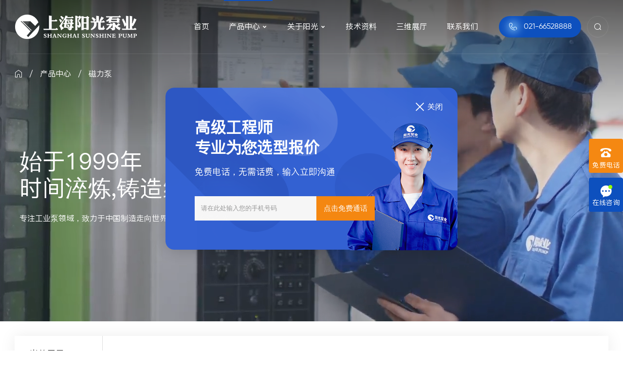

--- FILE ---
content_type: text/html; charset=utf-8
request_url: http://www.yg-pump.com/product_list-13.html
body_size: 11919
content:

<!DOCTYPE html>
<html xmlns="http://www.w3.org/1999/xhtml">
<head><meta charset="utf-8" /><meta name="format-detection" content="telephone=no" /><meta name="viewport" content="width=device-width,initial-scale=1,maximum-scale=1,user-scalable=no" /><meta http-equiv="X-UA-Compatible" content="IE=edge,chrome=1" /><meta name="HandheldFriendly" content="true" /><link href="favicon.ico?v=0.1" rel="shortcut icon" type="image/x-icon" />
<script src="js/jquery-2.2.4.min.js">
    </script>
<!--[if lt IE 9]>
    <script type="text/javascript" src="js/css3-mediaqueries.js">
    </script>
    <![endif]-->
<title>
磁力泵厂家-磁力泵型号价格-上海阳光泵业
</title><meta name="keywords" content="磁力泵" /><meta name="description" content="磁力泵认准上海阳光,国内品牌磁力泵厂家,高级工程师一对一快速报价，提供各类磁力泵型号价格,源头厂家支持磁力泵非标定制." /><meta name="author" content="上海阳光泵业制造有限公司" /><meta name="Copyright" content="上海阳光泵业制造有限公司" /><meta name="baidu-site-verification" content="codeva-OdnCuTo1SQ" /></head>
<body>
<link rel="stylesheet" type="text/css" href="css/common.css?v=6.01" />
<link rel="stylesheet" type="text/css" href="css/animate.css" />
<link rel="stylesheet" type="text/css" href="css/swiper.min.css" />
<link rel="stylesheet" type="text/css" href="css/style.css?v=6.01" />
<link rel="stylesheet" type="text/css" href="css/responsive.css?v=6.01" />
<link href="css/extension.css?v=6.01" rel="stylesheet" />
<section class="app">
<header class="header ">
<div class="header-wrap">
<a href="/" class="logo">
<img class="show" src="Uploadfiles/Picture/2022-5-25/20225251331476291.png" alt="" />
<img class="hide" src="Uploadfiles/Picture/2022-5-25/20225251331478119.png" alt="" />
</a>
<ul class="navs">
<li class="">
<a href="/">首页</a>
</li>
<li class="active"><a href="product-6.html" target="_self">产品中心<i class="iconfont">&#xe76f;</i></a><div class="product-menu"><div class="product-menu-bg"></div><div class="product-menu-info"><ul class="product-menu-list"><li><a href="product_list-7.html" target="_self"><figure><img src="Uploadfiles/Picture/2022-5-28/20225281729347341.png" alt="" /><img class="hide" src="Uploadfiles/Picture/2022-5-28/20225281729485607.png" alt="" /></figure><p>螺杆泵</p></a></li><li><a href="product_list-8.html" target="_self"><figure><img src="Uploadfiles/Picture/2022-5-28/20225281729343550.png" alt="" /><img class="hide" src="Uploadfiles/Picture/2022-5-28/20225281729487763.png" alt="" /></figure><p>隔膜泵</p></a></li><li><a href="product_list-9.html" target="_self"><figure><img src="Uploadfiles/Picture/2022-5-28/20225281729343798.png" alt="" /><img class="hide" src="Uploadfiles/Picture/2022-5-28/20225281729484844.png" alt="" /></figure><p>离心泵</p></a></li><li><a href="product_list-10.html" target="_self"><figure><img src="Uploadfiles/Picture/2022-5-14/20225141337525146.png" alt="" /><img class="hide" src="Uploadfiles/Picture/2022-5-14/20225141337521414.png" alt="" /></figure><p>排污泵</p></a></li><li><a href="product_list-11.html" target="_self"><figure><img src="Uploadfiles/Picture/2022-5-28/20225281729344322.png" alt="" /><img class="hide" src="Uploadfiles/Picture/2022-5-28/20225281729482642.png" alt="" /></figure><p>自吸泵</p></a></li><li><a href="product_list-12.html" target="_self"><figure><img src="Uploadfiles/Picture/2022-5-28/20225281729348320.png" alt="" /><img class="hide" src="Uploadfiles/Picture/2022-5-28/20225281729489252.png" alt="" /></figure><p>试压泵</p></a></li><li><a href="product_list-13.html" target="_self"><figure><img src="Uploadfiles/Picture/2022-5-28/20225281729343195.png" alt="" /><img class="hide" src="Uploadfiles/Picture/2022-5-28/20225281729489063.png" alt="" /></figure><p>磁力泵</p></a></li><li><a href="product_list-14.html" target="_self"><figure><img src="Uploadfiles/Picture/2022-5-28/20225281729341056.png" alt="" /><img class="hide" src="Uploadfiles/Picture/2022-5-28/20225281729485250.png" alt="" /></figure><p>多级泵</p></a></li><li><a href="product_list-15.html" target="_self"><figure><img src="Uploadfiles/Picture/2022-5-28/20225281729354678.png" alt="" /><img class="hide" src="Uploadfiles/Picture/2022-5-28/20225281729483509.png" alt="" /></figure><p>转子泵</p></a></li><li><a href="product_list-16.html" target="_self"><figure><img src="Uploadfiles/Picture/2022-5-28/20225281729354938.png" alt="" /><img class="hide" src="Uploadfiles/Picture/2022-5-28/20225281729484639.png" alt="" /></figure><p>卫生泵</p></a></li><li><a href="product_list-17.html" target="_self"><figure><img src="Uploadfiles/Picture/2022-5-28/20225281729356674.png" alt="" /><img class="hide" src="Uploadfiles/Picture/2022-5-28/20225281729496897.png" alt="" /></figure><p>计量泵</p></a></li><li><a href="product_list-18.html" target="_self"><figure><img src="Uploadfiles/Picture/2022-5-14/2022514133832863.png" alt="" /><img class="hide" src="Uploadfiles/Picture/2022-5-14/2022514133837325.png" alt="" /></figure><p>潜水泵</p></a></li><li><a href="product_list-19.html" target="_self"><figure><img src="Uploadfiles/Picture/2022-5-14/2022514133838033.png" alt="" /><img class="hide" src="Uploadfiles/Picture/2022-5-14/2022514133839521.png" alt="" /></figure><p>液下泵</p></a></li><li><a href="product_list-20.html" target="_self"><figure><img src="Uploadfiles/Picture/2022-5-28/20225281729356429.png" alt="" /><img class="hide" src="Uploadfiles/Picture/2022-5-28/20225281729498072.png" alt="" /></figure><p>化工泵</p></a></li><li><a href="product_list-21.html" target="_self"><figure><img src="Uploadfiles/Picture/2022-5-28/20225281729352098.png" alt="" /><img class="hide" src="Uploadfiles/Picture/2022-5-28/20225281729494858.png" alt="" /></figure><p>油泵</p></a></li><li><a href="product_list-22.html" target="_self"><figure><img src="Uploadfiles/Picture/2022-5-28/20225281729358944.png" alt="" /><img class="hide" src="Uploadfiles/Picture/2022-5-28/20225281729493477.png" alt="" /></figure><p>真空泵</p></a></li><li><a href="product_list-23.html" target="_self"><figure><img src="Uploadfiles/Picture/2022-5-28/20225281729351821.png" alt="" /><img class="hide" src="Uploadfiles/Picture/2022-5-28/20225281729496755.png" alt="" /></figure><p>油桶泵</p></a></li><li><a href="product_list-24.html" target="_self"><figure><img src="Uploadfiles/Picture/2022-5-28/20225281729351216.png" alt="" /><img class="hide" src="Uploadfiles/Picture/2022-5-28/20225281729498926.png" alt="" /></figure><p>其他</p></a></li></ul><div class="menu-hide"><i class="iconfont">&#xe770;</i><span>收起</span></div></div></div></a></li><li><a href="about-25.html" target="_self">关于阳光<i class="iconfont">&#xe76f;</i></a><div class="product-menu"><div class="product-menu-bg"></div><div class="product-menu-info"><ul class="navs__about"><li><a href="about-25.html" target="_self"><figure><img src="img/190.jpg" alt="" /></figure><strong>企业简介</strong></a></li><li><a href="applicate-26.html" target="_self"><figure><img src="img/191.jpg" alt="" /></figure><strong>应用领域</strong></a></li></ul></div></div></a></li><li><a href="technical-57.html" target="_self">技术资料</a></li><li><a href="3D_HD.html" target="_self">三维展厅</a></li><li><a href="contact-28.html" target="_self">联系我们</a></li>
</ul>
<div class="header-tel">
<div class="tel-box">
<div class="tel">
<i class="iconfont">&#xe6b8;</i>
<span>021-66528888</span>
</div>
<div class="drop-down">
<div class="drop-down-wrap">
<div class="drop-tel">
<strong>全国销售热线</strong>
<b>021-66528888</b>
</div>
<div class="drop-text">
<div class="drop-info">
<strong>高级工程师</strong><strong>专业为您选型报价</strong>
<p>免费电话，无需花费，输入立即沟通</p>
</div>
<div class="drop-form">
<div class="drop-f">
<input type="text" class="text" placeholder="请在此处输入您的手机号码" />
<input type="button" class="sub" value="点击免费通话" />
</div>
<div class="call">
正在呼叫 您将接收到 021-61515991 回拨电话 请稍后! 请稍后!
</div>
</div>
</div>
</div>
</div>
</div>
<div class="header-search">
<div class="search-btn">
<span class="iconfont">&#xe6be;</span>
<span class="search-close iconfont">&#xe601;</span>
</div>
</div>
<div class="menubtn-box">
<div class="menubtn">
<span></span>
</div>
<b>导航</b>
</div>
</div>
</div>
<div class="search-down">
<img class="search-bg" src="img/1.png" alt="" />
<div class="search-text">
<div class="search-tops">
<h4>搜索你想找的产品</h4>
<div class="search-wr">
<input type="text" class="searchst" placeholder="请输入产品的关键字..." />
<input type="submit" class="iconfont submitst" value="&#xe6be;" />
</div>
</div>
<div class="product-class">
<p>产品类目</p>
<ul class="product-class-li">
<li><a href=" product_list-7.html">螺杆泵</a></li><li><a href=" product_list-8.html">隔膜泵</a></li><li><a href=" product_list-9.html">离心泵</a></li><li><a href=" product_list-10.html">排污泵</a></li><li><a href=" product_list-11.html">自吸泵</a></li><li><a href=" product_list-12.html">试压泵</a></li><li><a href=" product_list-13.html">磁力泵</a></li><li><a href=" product_list-14.html">多级泵</a></li><li><a href=" product_list-15.html">转子泵</a></li><li><a href=" product_list-16.html">卫生泵</a></li><li><a href=" product_list-17.html">计量泵</a></li><li><a href=" product_list-18.html">深井泵</a></li><li><a href=" product_list-19.html">液下泵</a></li><li><a href=" product_list-20.html">化工泵</a></li><li><a href=" product_list-21.html">油泵</a></li><li><a href=" product_list-22.html">真空泵</a></li><li><a href=" product_list-23.html">油桶泵</a></li>
</ul>
</div>
</div>
</div>
<section class="navigate">
<ul class="navigate-list">
<li>
<a href="/">首页</a>
</li>
<li><a href="product-6.html">产品中心<i class="iconfont">&#xe76f;</i></a><div class="product-menu-iphone"><ul class="product-menu-list"><li><a href="product_list-7.html"><figure><img src="Uploadfiles/Picture/2022-5-28/20225281729347341.png" alt="" /><img class="hide" src="Uploadfiles/Picture/2022-5-28/20225281729485607.png" alt="" /></figure><p>螺杆泵</p></a></li><li><a href="product_list-8.html"><figure><img src="Uploadfiles/Picture/2022-5-28/20225281729343550.png" alt="" /><img class="hide" src="Uploadfiles/Picture/2022-5-28/20225281729487763.png" alt="" /></figure><p>隔膜泵</p></a></li><li><a href="product_list-9.html"><figure><img src="Uploadfiles/Picture/2022-5-28/20225281729343798.png" alt="" /><img class="hide" src="Uploadfiles/Picture/2022-5-28/20225281729484844.png" alt="" /></figure><p>离心泵</p></a></li><li><a href="product_list-10.html"><figure><img src="Uploadfiles/Picture/2022-5-14/20225141337525146.png" alt="" /><img class="hide" src="Uploadfiles/Picture/2022-5-14/20225141337521414.png" alt="" /></figure><p>排污泵</p></a></li><li><a href="product_list-11.html"><figure><img src="Uploadfiles/Picture/2022-5-28/20225281729344322.png" alt="" /><img class="hide" src="Uploadfiles/Picture/2022-5-28/20225281729482642.png" alt="" /></figure><p>自吸泵</p></a></li><li><a href="product_list-12.html"><figure><img src="Uploadfiles/Picture/2022-5-28/20225281729348320.png" alt="" /><img class="hide" src="Uploadfiles/Picture/2022-5-28/20225281729489252.png" alt="" /></figure><p>试压泵</p></a></li><li><a href="product_list-13.html"><figure><img src="Uploadfiles/Picture/2022-5-28/20225281729343195.png" alt="" /><img class="hide" src="Uploadfiles/Picture/2022-5-28/20225281729489063.png" alt="" /></figure><p>磁力泵</p></a></li><li><a href="product_list-14.html"><figure><img src="Uploadfiles/Picture/2022-5-28/20225281729341056.png" alt="" /><img class="hide" src="Uploadfiles/Picture/2022-5-28/20225281729485250.png" alt="" /></figure><p>多级泵</p></a></li><li><a href="product_list-15.html"><figure><img src="Uploadfiles/Picture/2022-5-28/20225281729354678.png" alt="" /><img class="hide" src="Uploadfiles/Picture/2022-5-28/20225281729483509.png" alt="" /></figure><p>转子泵</p></a></li><li><a href="product_list-16.html"><figure><img src="Uploadfiles/Picture/2022-5-28/20225281729354938.png" alt="" /><img class="hide" src="Uploadfiles/Picture/2022-5-28/20225281729484639.png" alt="" /></figure><p>卫生泵</p></a></li><li><a href="product_list-17.html"><figure><img src="Uploadfiles/Picture/2022-5-28/20225281729356674.png" alt="" /><img class="hide" src="Uploadfiles/Picture/2022-5-28/20225281729496897.png" alt="" /></figure><p>计量泵</p></a></li><li><a href="product_list-18.html"><figure><img src="Uploadfiles/Picture/2022-5-14/2022514133832863.png" alt="" /><img class="hide" src="Uploadfiles/Picture/2022-5-14/2022514133837325.png" alt="" /></figure><p>潜水泵</p></a></li><li><a href="product_list-19.html"><figure><img src="Uploadfiles/Picture/2022-5-14/2022514133838033.png" alt="" /><img class="hide" src="Uploadfiles/Picture/2022-5-14/2022514133839521.png" alt="" /></figure><p>液下泵</p></a></li><li><a href="product_list-20.html"><figure><img src="Uploadfiles/Picture/2022-5-28/20225281729356429.png" alt="" /><img class="hide" src="Uploadfiles/Picture/2022-5-28/20225281729498072.png" alt="" /></figure><p>化工泵</p></a></li><li><a href="product_list-21.html"><figure><img src="Uploadfiles/Picture/2022-5-28/20225281729352098.png" alt="" /><img class="hide" src="Uploadfiles/Picture/2022-5-28/20225281729494858.png" alt="" /></figure><p>油泵</p></a></li><li><a href="product_list-22.html"><figure><img src="Uploadfiles/Picture/2022-5-28/20225281729358944.png" alt="" /><img class="hide" src="Uploadfiles/Picture/2022-5-28/20225281729493477.png" alt="" /></figure><p>真空泵</p></a></li><li><a href="product_list-23.html"><figure><img src="Uploadfiles/Picture/2022-5-28/20225281729351821.png" alt="" /><img class="hide" src="Uploadfiles/Picture/2022-5-28/20225281729496755.png" alt="" /></figure><p>油桶泵</p></a></li><li><a href="product_list-24.html"><figure><img src="Uploadfiles/Picture/2022-5-28/20225281729351216.png" alt="" /><img class="hide" src="Uploadfiles/Picture/2022-5-28/20225281729498926.png" alt="" /></figure><p>其他</p></a></li></ul></div></a></li><li><a href="about-25.html">关于阳光<i class="iconfont">&#xe76f;</i></a><div class="product-menu-iphone"><ul class="about__down"><li><a href="about-25.html">企业简介</a></li><li><a href="applicate-26.html">应用领域</a></li></ul></div></a></li><li><a href="technical-57.html">技术资料</a></li><li><a href="3D_HD.html">三维展厅</a></li><li><a href="contact-28.html">联系我们</a></li>
</ul>
<div class="navigate-down">
<div class="search-tops search-tops1">
<h4>搜索</h4>
<div class="search-wr">
<input type="text" class="searchst" placeholder="请输入产品的关键字..." />
<input type="submit" class="iconfont submitst" value="&#xe6be;" />
</div>
</div>
</div>
</section>
</header>
<section class="innerbanner">
<figure>
<img class="inner-iphone-imgs" src="Uploadfiles/Picture/2024-3-7/2024371623415153.jpg" alt="" />
<video class="banner-video" id="video" poster="" x-webkit-airplay="true" x5-playsinline="true" playsinline="true" webkit-playsinline="true" x5-video-orientation="portraint" preload="auto" loop muted autoplay>
<source src="Uploadfiles/Files/2025-4-27/2025427121801654.mp4">
</video>
</figure>
<div class="posites">
<a class="iconfont" href="/">&#xe6ba;</a><b>/</b><a href="product-6.html">产品中心</a><b>/</b><a href="product_list-13.html">磁力泵</a>
</div>
<div class="pbanner-texts pbanner-texts1">
<div class="pseries pseries-pc">
<div class="pseries-title">
<div class="common-hide">
<strong>始于1999年 </strong></div><div class="common-hide"><strong>时间淬炼,铸造经典</strong>
</div>
</div>
<p>专注工业泵领域，致力于中国制造走向世界，让世界充满阳光</p>
</div>
<div class="pseries pseries-iphone">
<div class="pseries-title">
<div class="common-hide">
<strong>始于1999年 </strong></div><div class="common-hide"><strong>时间淬炼,铸造经典</strong>
</div>
</div>
<p>专注工业泵领域，致力于中国制造走向世界，让世界充满阳光</p>
</div>
<ul class="pseries-list">
</ul>
</div>
<div class="product_class_title">磁力泵系列</div>
<div class="btext article-block articleShow" style="display: none;">
<div class="bhide">
<img src="img/ben.png" alt="" />
</div>
<div class="bhide">
<strong>让阳光走向世界，让世界充满阳光</strong>
</div>
</div>
<div class="scroll-more" style="display: none;">
<b><i class="iconfont">&#xe76f;</i></b>
<p>滑动了解更多</p>
</div>
</section>
<section class="display-series">
<div class="display-series-select">
<div class="display-series-now">
<span>当前展示</span>
<strong>磁力泵系列</strong>
<img src="Uploadfiles/Picture/2023-5-15/20235151329407857.png" alt="" />
</div>
<div class="display-series-list">
<ul class="display-series-li">
<li><a href="product_list-7.html" target="_self">螺杆泵</a></li><li><a href="product_list-8.html" target="_self">隔膜泵</a></li><li><a href="product_list-9.html" target="_self">离心泵</a></li><li><a href="product_list-10.html" target="_self">排污泵</a></li><li><a href="product_list-11.html" target="_self">自吸泵</a></li><li><a href="product_list-12.html" target="_self">试压泵</a></li><li class="active"><a href="product_list-13.html" target="_self">磁力泵</a></li><li><a href="product_list-14.html" target="_self">多级泵</a></li><li><a href="product_list-15.html" target="_self">转子泵</a></li><li><a href="product_list-16.html" target="_self">卫生泵</a></li><li><a href="product_list-17.html" target="_self">计量泵</a></li><li><a href="product_list-18.html" target="_self">潜水泵</a></li><li><a href="product_list-19.html" target="_self">液下泵</a></li><li><a href="product_list-20.html" target="_self">化工泵</a></li><li><a href="product_list-21.html" target="_self">油泵</a></li><li><a href="product_list-22.html" target="_self">真空泵</a></li><li><a href="product_list-23.html" target="_self">油桶泵</a></li><li><a href="product_list-24.html" target="_self">其他</a></li>
</ul>
</div>
</div>
<div>
<ul class="display-product" id="prolist">
<li>
<div class="display-top">
<a href="product_view-13-119.html">
<div class="recommend">推荐</div>
<figure>
<img class="proimg" src="Uploadfiles/Picture/2025-4-25/20254251339113448.jpg" alt="" />
</figure>
<div class="display-text prolist-display-text">
<strong>CQ型磁力驱动泵</strong>
<p>具有全密封、无泄漏、耐腐蚀，无底座安装性价比高</p>
</div>
</a>
</div>
<div class="display-btns">
<a href="javascript:;" class="consulte mobliephone" data-href="tel:021-66528888">
<i class="iconfont">&#xe6bb;</i>免费电话</a>
<a href="javascript:;" class="online_contact">
<i class="iconfont">&#xe6bc;</i>在线咨询</a>
<a class="load__informate" href="javascript:;" data-id="119" data-api="/SendCode/checkCode">
<i class="iconfont">&#xe76d;</i>资料下载</a>
</div>
</li>
<li>
<div class="display-top">
<a href="product_view-13-117.html">
<div class="recommend">推荐</div>
<figure>
<img class="proimg" src="Uploadfiles/Picture/2025-4-25/2025425135672142.jpg" alt="" />
</figure>
<div class="display-text prolist-display-text">
<strong>CQB型磁力驱动离心泵</strong>
<p>抗腐蚀性能强，无泄漏可以使被输送介质免受污染</p>
</div>
</a>
</div>
<div class="display-btns">
<a href="javascript:;" class="consulte mobliephone" data-href="tel:021-66528888">
<i class="iconfont">&#xe6bb;</i>免费电话</a>
<a href="javascript:;" class="online_contact">
<i class="iconfont">&#xe6bc;</i>在线咨询</a>
<a class="load__informate" href="javascript:;" data-id="117" data-api="/SendCode/checkCode">
<i class="iconfont">&#xe76d;</i>资料下载</a>
</div>
</li>
<li>
<div class="display-top">
<a href="product_view-13-116.html">
<figure>
<img class="proimg" src="Uploadfiles/Picture/2025-4-25/2025425135723869.jpg" alt="" />
</figure>
<div class="display-text prolist-display-text">
<strong>CQB-F型氟塑料磁力驱动泵</strong>
<p>过流部件采用氟塑料合金，可输送任意浓度的腐蚀介质</p>
</div>
</a>
</div>
<div class="display-btns">
<a href="javascript:;" class="consulte mobliephone" data-href="tel:021-66528888">
<i class="iconfont">&#xe6bb;</i>免费电话</a>
<a href="javascript:;" class="online_contact">
<i class="iconfont">&#xe6bc;</i>在线咨询</a>
<a class="load__informate" href="javascript:;" data-id="116" data-api="/SendCode/checkCode">
<i class="iconfont">&#xe76d;</i>资料下载</a>
</div>
</li>
<li>
<div class="display-top">
<a href="product_view-13-118.html">
<figure>
<img class="proimg" src="Uploadfiles/Picture/2025-4-25/20254251357522028.jpg" alt="" />
</figure>
<div class="display-text prolist-display-text">
<strong>CQF型塑料磁力驱动泵</strong>
<p>选用增强聚丙烯材料制造，具有良好的抗腐蚀性能</p>
</div>
</a>
</div>
<div class="display-btns">
<a href="javascript:;" class="consulte mobliephone" data-href="tel:021-66528888">
<i class="iconfont">&#xe6bb;</i>免费电话</a>
<a href="javascript:;" class="online_contact">
<i class="iconfont">&#xe6bc;</i>在线咨询</a>
<a class="load__informate" href="javascript:;" data-id="118" data-api="/SendCode/checkCode">
<i class="iconfont">&#xe76d;</i>资料下载</a>
</div>
</li>
<li>
<div class="display-top">
<a href="product_view-13-97.html">
<figure>
<img class="proimg" src="Uploadfiles/Picture/2025-4-25/202542514066517.jpg" alt="" />
</figure>
<div class="display-text prolist-display-text">
<strong>ZCQ型自吸式磁力泵</strong>
<p>不锈钢材质无泄漏，适用于易燃易爆需要自吸的场所</p>
</div>
</a>
</div>
<div class="display-btns">
<a href="javascript:;" class="consulte mobliephone" data-href="tel:021-66528888">
<i class="iconfont">&#xe6bb;</i>免费电话</a>
<a href="javascript:;" class="online_contact">
<i class="iconfont">&#xe6bc;</i>在线咨询</a>
<a class="load__informate" href="javascript:;" data-id="97" data-api="/SendCode/checkCode">
<i class="iconfont">&#xe76d;</i>资料下载</a>
</div>
</li>
<li>
<div class="display-top">
<a href="product_view-13-84.html">
<figure>
<img class="proimg" src="Uploadfiles/Picture/2025-4-25/2025425140576641.jpg" alt="" />
</figure>
<div class="display-text prolist-display-text">
<strong>MP微型磁力驱动循环泵</strong>
<p>轴承采用特种配方陶瓷材料，具有极强的耐磨性和抗腐性</p>
</div>
</a>
</div>
<div class="display-btns">
<a href="javascript:;" class="consulte mobliephone" data-href="tel:021-66528888">
<i class="iconfont">&#xe6bb;</i>免费电话</a>
<a href="javascript:;" class="online_contact">
<i class="iconfont">&#xe6bc;</i>在线咨询</a>
<a class="load__informate" href="javascript:;" data-id="84" data-api="/SendCode/checkCode">
<i class="iconfont">&#xe76d;</i>资料下载</a>
</div>
</li>
<li>
<div class="display-top">
<a href="product_view-13-91.html">
<figure>
<img class="proimg" src="Uploadfiles/Picture/2025-4-25/2025425141492519.jpg" alt="" />
</figure>
<div class="display-text prolist-display-text">
<strong>CWB型磁力驱动泵</strong>
<p>高扬程、小流量、比离心泵体积小、重量轻等优点</p>
</div>
</a>
</div>
<div class="display-btns">
<a href="javascript:;" class="consulte mobliephone" data-href="tel:021-66528888">
<i class="iconfont">&#xe6bb;</i>免费电话</a>
<a href="javascript:;" class="online_contact">
<i class="iconfont">&#xe6bc;</i>在线咨询</a>
<a class="load__informate" href="javascript:;" data-id="91" data-api="/SendCode/checkCode">
<i class="iconfont">&#xe76d;</i>资料下载</a>
</div>
</li>
<li>
<div class="display-top">
<a href="product_view-13-86.html">
<figure>
<img class="proimg" src="Uploadfiles/Picture/2025-4-25/2025425142413239.jpg" alt="" />
</figure>
<div class="display-text prolist-display-text">
<strong>CQB-G高温磁力离心泵（水冷）</strong>
<p>超强耐腐蚀，耐高温性能卓越、适配多行业</p>
</div>
</a>
</div>
<div class="display-btns">
<a href="javascript:;" class="consulte mobliephone" data-href="tel:021-66528888">
<i class="iconfont">&#xe6bb;</i>免费电话</a>
<a href="javascript:;" class="online_contact">
<i class="iconfont">&#xe6bc;</i>在线咨询</a>
<a class="load__informate" href="javascript:;" data-id="86" data-api="/SendCode/checkCode">
<i class="iconfont">&#xe76d;</i>资料下载</a>
</div>
</li>
<li>
<div class="display-top">
<a href="product_view-13-220.html">
<figure>
<img class="proimg" src="Uploadfiles/Picture/2025-4-25/2025425143353138.jpg" alt="" />
</figure>
<div class="display-text prolist-display-text">
<strong>ZMD型自吸式氟塑料磁力泵</strong>
<p>氟塑材质耐强腐，自吸无漏，磁力驱动高效</p>
</div>
</a>
</div>
<div class="display-btns">
<a href="javascript:;" class="consulte mobliephone" data-href="tel:021-66528888">
<i class="iconfont">&#xe6bb;</i>免费电话</a>
<a href="javascript:;" class="online_contact">
<i class="iconfont">&#xe6bc;</i>在线咨询</a>
<a class="load__informate" href="javascript:;" data-id="220" data-api="/SendCode/checkCode">
<i class="iconfont">&#xe76d;</i>资料下载</a>
</div>
</li>
<li>
<div class="display-top">
<a href="product_view-13-196.html">
<figure>
<img class="proimg" src="Uploadfiles/Picture/2025-4-25/2025425144446945.jpg" alt="" />
</figure>
<div class="display-text prolist-display-text">
<strong>ZBF自吸式工程塑料磁力泵</strong>
<p>自吸力强，并有止回阀设计，防止泵内液体回流</p>
</div>
</a>
</div>
<div class="display-btns">
<a href="javascript:;" class="consulte mobliephone" data-href="tel:021-66528888">
<i class="iconfont">&#xe6bb;</i>免费电话</a>
<a href="javascript:;" class="online_contact">
<i class="iconfont">&#xe6bc;</i>在线咨询</a>
<a class="load__informate" href="javascript:;" data-id="196" data-api="/SendCode/checkCode">
<i class="iconfont">&#xe76d;</i>资料下载</a>
</div>
</li>
<li>
<div class="display-top">
<a href="product_view-13-93.html">
<figure>
<img class="proimg" src="Uploadfiles/Picture/2025-4-25/2025425145353646.jpg" alt="" />
</figure>
<div class="display-text prolist-display-text">
<strong>CQB-L型立式磁力泵</strong>
<p>无泄漏运转，能输送易燃、易爆、剧毒及腐蚀介质</p>
</div>
</a>
</div>
<div class="display-btns">
<a href="javascript:;" class="consulte mobliephone" data-href="tel:021-66528888">
<i class="iconfont">&#xe6bb;</i>免费电话</a>
<a href="javascript:;" class="online_contact">
<i class="iconfont">&#xe6bc;</i>在线咨询</a>
<a class="load__informate" href="javascript:;" data-id="93" data-api="/SendCode/checkCode">
<i class="iconfont">&#xe76d;</i>资料下载</a>
</div>
</li>
</ul>
<div class="pages">
</div>
</div>
</section>
<section class="load-pop">
<div class="pop-bg"></div>
<div class="load-wrap">
<div class="load-close">
<i class="iconfont">&#xe601;</i>
<span>关闭</span>
</div>
<div class="load-tops">
<strong>获取产品图册资料</strong>
<p>通过手机号验证后将自动下载</p>
</div>
<div class="load-input">
<input type="text" class="text" placeholder="请输入您的手机号码" id="phone" />
<div class="load-yz">手机号码格式不正确，请重新输入</div>
</div>
<div class="verificate">
<input type="text" class="text" placeholder="请输入验证码" id="code" maxlength="6" />
<span id="sendcode">获取验证码</span>
</div>
<div class="send-yz">
<div class="send-flex">
<i></i>
<p>短信验证码已发送，可能会有延后请耐心等待</p>
</div>
</div>
<div class="send-sub">
<input type="submit" value="确认" id="submit" />
</div>
</div>
</section>
<section class="blank-offer">
<div class="blank-wrap">
<div class="blank-imgs">
<img src="img/677.png" alt="" class="pc-imgs" />
<img src="images/callmobileimg1.png" alt="" class="mobile-imgs" />
</div>
<div class="blank-info">
<div class="quotation-top">
<strong>高级工程师<br>
专业为您选型报价</strong>
<p>免费电话，无需话费，输入立即沟通</p>
</div>
<div class="price-tem">
<a class="blank-link mobliephone" data-href="tel:021-66528888"></a>
<p>
<i class="iconfont">&#xe6c5;</i>
<span>点击立刻咨询</span>
</p>
</div>
<div class="product-info">
<div class="display-btns">
<a href="javascript:;" class="consulte mobliephone" data-href="tel:021-66528888"><i class="iconfont">&#xe6bb;</i>免费电话</a>
<a href="javascript:void(0);" class="mobile_online_contact"><i class="iconfont">&#xe6bc;</i>在线咨询</a>
</div>
</div>
<div class="drop-form">
<div class="drop-f drop-f1">
<input type="text" class="text" placeholder="请在此处输入您的手机号码" />
<input type="button" class="sub" value="点击免费通话" />
</div>
<div class="call">
正在呼叫 您将接收到 021-61515991 回拨电话 请稍后!
</div>
<section class="tips">
<p>上海阳光泵业提示您：</p>
<div class="tips-text">
<i></i>
<span>请输入正确的手机号码！</span>
</div>
<div class="tips-ques">
<span>确定</span>
</div>
</section>
</div>
</div>
</div>
</section>
<section class="strength">
<div class="common-series-title">
<div class="series-title">
生产实力
</div>
<div class="solute-hide">
<div class="common-hide">
<strong>拥有国内高水准的水泵</strong></div><div class="common-hide"><strong>生产研发基地</strong>
</div>
</div>
<div class="enter-href product-more">
<a href="about-25.html">
<b>
<i class="iconfont">&#xe6b9;</i>
</b>
<span>了解更多</span>
</a>
</div>
</div>
<ul class="strength-list strength-click swiper-container">
<div class="swiper-wrapper">
<li class="swiper-slide"><a href="javascript:;"><figure><img src="Uploadfiles/Picture/2025-8-1/202581912354782.jpg" alt="" /></figure><div class="strength-info"><strong>数控车间</strong><p>泵类核心零部件精密加工的“数字工厂”，专注于叶轮、泵轴、泵体等关键部件的智能化制造。数控技术的应用给上海阳光泵业带来了革命性的变化。</p></div></a></li><li class="swiper-slide"><a href="javascript:;"><figure><img src="Uploadfiles/Picture/2025-8-1/202581912343308.jpg" alt="" /></figure><div class="strength-info"><strong>铸造车间</strong><p>采用自动化生产线和先进检测设备，对铸造过程全流程监控检测，致力生产出外观精美、内在质量优良的泵用铸件，为打造阳光高品质产品提供有力保障。</p></div></a></li><li class="swiper-slide"><a href="javascript:;"><figure><img src="Uploadfiles/Picture/2025-8-1/202581912345825.jpg" alt="" /></figure><div class="strength-info"><strong>装配中心</strong><p>装配中心是泵类产品从零部件到成品的关键制造枢纽。以标准化流程为核心，整合零部件预处理、模块化装配、全性能测试等环节，大大减少错配风险。</p></div></a></li><li class="swiper-slide"><a href="javascript:;"><figure><img src="Uploadfiles/Picture/2025-8-1/202581912359346.jpg" alt="" /></figure><div class="strength-info"><strong>机座加工车间</strong><p>泵的机座加工车间是专为各类泵生产基础支撑部件的专业化车间，其加工质量直接关系到泵运行时的同心度、振动噪声及使用寿命。</p></div></a></li><li class="swiper-slide"><a href="javascript:;"><figure><img src="Uploadfiles/Picture/2025-8-1/202581912351100.jpg" alt="" /></figure><div class="strength-info"><strong>电机加工车间</strong><p>专注于泵用驱动电机核心部件制造，涵盖定子、转子、端盖等零件的精密加工与装配。从冲片叠压到整机性能测试，车间严格把控轴承游隙等关键参数。</p></div></a></li><li class="swiper-slide"><a href="javascript:;"><figure><img src="Uploadfiles/Picture/2025-8-1/202581912357425.jpg" alt="" /></figure><div class="strength-info"><strong>备品仓库</strong><p>存储泵用各类备件，采用分区分类管理，实时监控库存，确保按需快速调取，有效缩短设备维修周期，减少停机时间，为泵的持续稳定运行提供支持。</p></div></a></li>
</div>
<div class="swiper-pagination"></div>
</ul>
</section>
<section class="strength-pop">
<div class="strength-bg">
</div>
<span class="s-close iconfont">&#xe601;</span>
<div class="strength-tab">
<div class="strength-swipers swiper-container">
<div class="swiper-wrapper">
<div class="swiper-slide strength-slide"><div class="strength-wr" data-swiper-parallax='60%'><figure><img src="Uploadfiles/Picture/2025-8-1/202581912354782.jpg" alt="" /></figure><div class="strength-info"><strong>数控车间</strong><p>泵类核心零部件精密加工的“数字工厂”，专注于叶轮、泵轴、泵体等关键部件的智能化制造。数控技术的应用给上海阳光泵业带来了革命性的变化。</p></div></div></div><div class="swiper-slide strength-slide"><div class="strength-wr" data-swiper-parallax='60%'><figure><img src="Uploadfiles/Picture/2025-8-1/202581912343308.jpg" alt="" /></figure><div class="strength-info"><strong>铸造车间</strong><p>采用自动化生产线和先进检测设备，对铸造过程全流程监控检测，致力生产出外观精美、内在质量优良的泵用铸件，为打造阳光高品质产品提供有力保障。</p></div></div></div><div class="swiper-slide strength-slide"><div class="strength-wr" data-swiper-parallax='60%'><figure><img src="Uploadfiles/Picture/2025-8-1/202581912345825.jpg" alt="" /></figure><div class="strength-info"><strong>装配中心</strong><p>装配中心是泵类产品从零部件到成品的关键制造枢纽。以标准化流程为核心，整合零部件预处理、模块化装配、全性能测试等环节，大大减少错配风险。</p></div></div></div><div class="swiper-slide strength-slide"><div class="strength-wr" data-swiper-parallax='60%'><figure><img src="Uploadfiles/Picture/2025-8-1/202581912359346.jpg" alt="" /></figure><div class="strength-info"><strong>机座加工车间</strong><p>泵的机座加工车间是专为各类泵生产基础支撑部件的专业化车间，其加工质量直接关系到泵运行时的同心度、振动噪声及使用寿命。</p></div></div></div><div class="swiper-slide strength-slide"><div class="strength-wr" data-swiper-parallax='60%'><figure><img src="Uploadfiles/Picture/2025-8-1/202581912351100.jpg" alt="" /></figure><div class="strength-info"><strong>电机加工车间</strong><p>专注于泵用驱动电机核心部件制造，涵盖定子、转子、端盖等零件的精密加工与装配。从冲片叠压到整机性能测试，车间严格把控轴承游隙等关键参数。</p></div></div></div><div class="swiper-slide strength-slide"><div class="strength-wr" data-swiper-parallax='60%'><figure><img src="Uploadfiles/Picture/2025-8-1/202581912357425.jpg" alt="" /></figure><div class="strength-info"><strong>备品仓库</strong><p>存储泵用各类备件，采用分区分类管理，实时监控库存，确保按需快速调取，有效缩短设备维修周期，减少停机时间，为泵的持续稳定运行提供支持。</p></div></div></div>
</div>
</div>
<div class="common-btnwr">
<div class="banner-btn prev">
<i class="iconfont">&#xe76e;</i>
<svg class="bsvg" width="48" height="48" xmlns="https://www.w3.org/2000/svg">
<circle class="circle_bar" r="24" cy="24" cx="24" stroke-linecap="round" stroke-width="1" stroke="#1656c0" fill="none" />
</svg>
</div>
<div class="banner-btn next">
<i class="iconfont">&#xe6b9;</i>
<svg class="bsvg" width="48" height="48" xmlns="https://www.w3.org/2000/svg">
<circle class="circle_bar" r="24" cy="24" cx="24" stroke-linecap="round" stroke-width="1" stroke="#1656c0" fill="none" />
</svg>
</div>
</div>
</div>
</section>
<section class="strength service__padd">
<div class="common-series-title">
<div class="series-title">客户服务</div>
<div class="solute-hide">
<div class="common-hide">
<strong>水泵全周期管理</strong></div><div class="common-hide"><strong>服务擎动泵业品质新高度</strong>
</div>
</div>
</div>
<ul class="strength-list swiper-container">
<div class="swiper-wrapper">
<li class="swiper-slide"><a><figure><img src="Uploadfiles/Picture/2025-7-19/202571923854490.jpg" alt="" /></figure><div class="strength-info"><strong>技术服务和技术资料</strong><p>提供线上、电话、邮件等全渠道响应，专业解决泵技术难题，同步交付全周期维保手册及前沿技术动态。</p></div></a></li><li class="swiper-slide"><a><figure><img src="Uploadfiles/Picture/2025-7-19/202571923856222.jpg" alt="" /></figure><div class="strength-info"><strong>安装调试服务</strong><p>工程师提供线上安装指导与技术服务、调试与试运行，指导水泵运行试验和检查，若因设备质量问题致性能与原定技术要求不符，阳光泵业负责解决至达标。</p></div></a></li><li class="swiper-slide"><a><figure><img src="Uploadfiles/Picture/2025-7-19/202571923852342.jpg" alt="" /></figure><div class="strength-info"><strong>维修与故障处理</strong><p>对于客户质量投诉，2 小时内答复，出现质量问题 72 小时内到现场直至故障排除，终身为用户提供维修服务。</p></div></a></li><li class="swiper-slide"><a><figure><img src="Uploadfiles/Picture/2025-7-19/202571923857069.jpg" alt="" /></figure><div class="strength-info"><strong>客户满意度</strong><p>通过定期回访收集客户反馈，借助完善的服务评价体系，对安装、调试、维修等服务全流程进行评估与改进，持续提升服务质量。</p></div></a></li>
</div>
<div class="swiper-pagination"></div>
</ul>
</section>
<section class="informate">
<div class="informate__left">
<div class="series-title">技术资料</div>
<div class="solute-hide">
<div class="common-hide">
<strong>全系列产品</strong></div><div class="common-hide"><strong>技术资料</strong>
</div>
</div>
<div class="enter-href product-more">
<a href="technical-57.html#technical13">
<b><i class="iconfont">&#xe6b9;</i></b>
<span>技术资料</span>
</a>
</div>
</div>
<div class="informate__list swiper-container">
<div class="swiper-wrapper">
<div class="swiper-slide informate-slide">
<figure>
<img src="Uploadfiles/Picture/2025-7-28/202572816857351.jpg" alt="CQ型磁力驱动泵" />
</figure>
<div class="informate__info">
<div class="informate__text">
<strong>CQ型磁力驱动泵</strong>
<p>具有全密封、无泄漏、耐腐蚀，无底座安装性价比高</p>
</div>
<div class="informate__btn" data-id="83" data-api="/SendCode/checkCodeByPictureBox">
<i class="iconfont">&#xe76d;</i>资料下载
</div>
</div>
</div>
<div class="swiper-slide informate-slide">
<figure>
<img src="Uploadfiles/Picture/2025-7-28/202572816851258.jpg" alt="CQB型磁力驱动离心泵" />
</figure>
<div class="informate__info">
<div class="informate__text">
<strong>CQB型磁力驱动离心泵</strong>
<p>抗腐蚀性能强，无泄漏可以使被输送介质免受污染</p>
</div>
<div class="informate__btn" data-id="81" data-api="/SendCode/checkCodeByPictureBox">
<i class="iconfont">&#xe76d;</i>资料下载
</div>
</div>
</div>
<div class="swiper-slide informate-slide">
<figure>
<img src="Uploadfiles/Picture/2025-7-28/202572816858195.jpg" alt="CQB-F型氟塑料磁力驱动泵" />
</figure>
<div class="informate__info">
<div class="informate__text">
<strong>CQB-F型氟塑料磁力驱动泵</strong>
<p>过流部件采用氟塑料合金，可输送任意浓度的腐蚀介质</p>
</div>
<div class="informate__btn" data-id="80" data-api="/SendCode/checkCodeByPictureBox">
<i class="iconfont">&#xe76d;</i>资料下载
</div>
</div>
</div>
<div class="swiper-slide informate-slide">
<figure>
<img src="Uploadfiles/Picture/2025-7-28/202572816858437.jpg" alt="CQF型塑料磁力驱动泵" />
</figure>
<div class="informate__info">
<div class="informate__text">
<strong>CQF型塑料磁力驱动泵</strong>
<p>选用增强聚丙烯材料制造，具有良好的抗腐蚀性能</p>
</div>
<div class="informate__btn" data-id="82" data-api="/SendCode/checkCodeByPictureBox">
<i class="iconfont">&#xe76d;</i>资料下载
</div>
</div>
</div>
<div class="swiper-slide informate-slide">
<figure>
<img src="Uploadfiles/Picture/2025-7-28/202572816866257.jpg" alt="ZCQ型自吸式磁力泵" />
</figure>
<div class="informate__info">
<div class="informate__text">
<strong>ZCQ型自吸式磁力泵</strong>
<p>不锈钢材质无泄漏，适用于易燃易爆需要自吸的场所</p>
</div>
<div class="informate__btn" data-id="79" data-api="/SendCode/checkCodeByPictureBox">
<i class="iconfont">&#xe76d;</i>资料下载
</div>
</div>
</div>
<div class="swiper-slide informate-slide">
<figure>
<img src="Uploadfiles/Picture/2025-7-28/202572816856745.jpg" alt="MP微型磁力驱动循环泵" />
</figure>
<div class="informate__info">
<div class="informate__text">
<strong>MP微型磁力驱动循环泵</strong>
<p>轴承采用特种配方陶瓷材料，具有极强的耐磨性和抗腐性</p>
</div>
<div class="informate__btn" data-id="75" data-api="/SendCode/checkCodeByPictureBox">
<i class="iconfont">&#xe76d;</i>资料下载
</div>
</div>
</div>
<div class="swiper-slide informate-slide">
<figure>
<img src="Uploadfiles/Picture/2025-7-28/202572816857223.jpg" alt="CWB型磁力驱动泵" />
</figure>
<div class="informate__info">
<div class="informate__text">
<strong>CWB型磁力驱动泵</strong>
<p>高扬程、小流量、比离心泵体积小、重量轻等优点</p>
</div>
<div class="informate__btn" data-id="77" data-api="/SendCode/checkCodeByPictureBox">
<i class="iconfont">&#xe76d;</i>资料下载
</div>
</div>
</div>
<div class="swiper-slide informate-slide">
<figure>
<img src="Uploadfiles/Picture/2025-7-28/202572816854799.jpg" alt="CQB-G高温磁力离心泵（水冷）" />
</figure>
<div class="informate__info">
<div class="informate__text">
<strong>CQB-G高温磁力离心泵（水冷）</strong>
<p>超强耐腐蚀，耐高温性能卓越、适配多行业</p>
</div>
<div class="informate__btn" data-id="76" data-api="/SendCode/checkCodeByPictureBox">
<i class="iconfont">&#xe76d;</i>资料下载
</div>
</div>
</div>
<div class="swiper-slide informate-slide">
<figure>
<img src="Uploadfiles/Picture/2025-7-28/202572816869690.jpg" alt="ZMD型自吸式氟塑料磁力泵" />
</figure>
<div class="informate__info">
<div class="informate__text">
<strong>ZMD型自吸式氟塑料磁力泵</strong>
<p>氟塑材质耐强腐，自吸无漏，磁力驱动高效</p>
</div>
<div class="informate__btn" data-id="85" data-api="/SendCode/checkCodeByPictureBox">
<i class="iconfont">&#xe76d;</i>资料下载
</div>
</div>
</div>
<div class="swiper-slide informate-slide">
<figure>
<img src="Uploadfiles/Picture/2025-7-28/202572816857958.jpg" alt="ZBF自吸式工程塑料磁力泵" />
</figure>
<div class="informate__info">
<div class="informate__text">
<strong>ZBF自吸式工程塑料磁力泵</strong>
<p>自吸力强，并有止回阀设计，防止泵内液体回流</p>
</div>
<div class="informate__btn" data-id="84" data-api="/SendCode/checkCodeByPictureBox">
<i class="iconfont">&#xe76d;</i>资料下载
</div>
</div>
</div>
<div class="swiper-slide informate-slide">
<figure>
<img src="Uploadfiles/Picture/2025-7-28/202572816856954.jpg" alt="CQB-L型立式磁力泵" />
</figure>
<div class="informate__info">
<div class="informate__text">
<strong>CQB-L型立式磁力泵</strong>
<p>无泄漏运转，能输送易燃、易爆、剧毒及腐蚀介质</p>
</div>
<div class="informate__btn" data-id="78" data-api="/SendCode/checkCodeByPictureBox">
<i class="iconfont">&#xe76d;</i>资料下载
</div>
</div>
</div>
</div>
<div class="swiper-pagination"></div>
</div>
</section>
<section class="customers partnerlogo service__padd">
<div class="common-series-title">
<div class="series-title">
合作案例
</div>
<div class="solute-hide">
<div class="common-hide">
<strong>选择阳光</strong></div><div class="common-hide"><strong>成为“成功客户”的一员</strong>
</div>
</div>
<div class="enter-href product-more">
<a href="applicate-26.html">
<b>
<i class="iconfont">&#xe6b9;</i>
</b>
<span>应用领域</span>
</a>
</div>
</div>
<div class="customers-swiper swiper-container">
<div class="swiper-wrapper">
<div class="swiper-slide customers-slide">
<ul class="customers-li">
<li><figure><img src="Uploadfiles/Picture/2022-5-27/2022527938124002.jpg" alt="" /></figure></li>
<li><figure><img src="Uploadfiles/Picture/2022-5-27/2022527938124891.jpg" alt="" /></figure></li>
<li><figure><img src="Uploadfiles/Picture/2022-5-27/202252793836493.jpg" alt="" /></figure></li>
<li><figure><img src="Uploadfiles/Picture/2022-5-27/202252793839761.jpg" alt="" /></figure></li>
<li><figure><img src="Uploadfiles/Picture/2022-5-27/202252793837278.jpg" alt="" /></figure></li>
<li><figure><img src="Uploadfiles/Picture/2022-5-27/202252793839205.jpg" alt="" /></figure></li>
<li><figure><img src="Uploadfiles/Picture/2022-5-27/202252793837578.jpg" alt="" /></figure></li>
<li><figure><img src="Uploadfiles/Picture/2022-5-27/202252793837323.jpg" alt="" /></figure></li>
<li><figure><img src="Uploadfiles/Picture/2022-5-27/202252793827585.jpg" alt="" /></figure></li>
<li><figure><img src="Uploadfiles/Picture/2022-5-27/2022527938125449.jpg" alt="" /></figure></li>
<li><figure><img src="Uploadfiles/Picture/2022-5-27/202252793832328.jpg" alt="" /></figure></li>
<li><figure><img src="Uploadfiles/Picture/2022-5-27/202252793827856.jpg" alt="" /></figure></li>
<li><figure><img src="Uploadfiles/Picture/2022-5-27/202252793838884.jpg" alt="" /></figure></li>
<li><figure><img src="Uploadfiles/Picture/2022-5-27/202252793835865.jpg" alt="" /></figure></li>
<li><figure><img src="Uploadfiles/Picture/2022-5-27/202252793828718.jpg" alt="" /></figure></li>
<li><figure><img src="Uploadfiles/Picture/2022-5-27/202252793831936.jpg" alt="" /></figure></li>
<li><figure><img src="Uploadfiles/Picture/2022-5-27/202252793839716.jpg" alt="" /></figure></li>
<li><figure><img src="Uploadfiles/Picture/2022-5-27/202252793835536.jpg" alt="" /></figure></li>
<li><figure><img src="Uploadfiles/Picture/2022-5-27/202252793838921.jpg" alt="" /></figure></li>
<li><figure><img src="Uploadfiles/Picture/2022-5-27/2022527938123485.jpg" alt="" /></figure></li>
<li><figure><img src="Uploadfiles/Picture/2022-5-27/2022527938124063.jpg" alt="" /></figure></li>
<li><figure><img src="Uploadfiles/Picture/2022-5-27/2022527938123495.jpg" alt="" /></figure></li>
<li><figure><img src="Uploadfiles/Picture/2022-5-27/20225271130502826.jpg" alt="" /></figure></li>
<li><figure><img src="Uploadfiles/Picture/2022-5-27/20225271130503588.jpg" alt="" /></figure></li>
</ul></div><div class="swiper-slide customers-slide"><ul class="customers-li"><li><figure><img src="Uploadfiles/Picture/2022-5-27/20225271130502515.jpg" alt="" /></figure></li>
<li><figure><img src="Uploadfiles/Picture/2022-5-27/20225271130505717.jpg" alt="" /></figure></li>
<li><figure><img src="Uploadfiles/Picture/2022-5-27/20225271130507187.jpg" alt="" /></figure></li>
<li><figure><img src="Uploadfiles/Picture/2022-5-27/20225271130504141.jpg" alt="" /></figure></li>
<li><figure><img src="Uploadfiles/Picture/2022-6-10/20226101149327845.jpg" alt="" /></figure></li>
<li><figure><img src="Uploadfiles/Picture/2022-6-10/20226101149324675.jpg" alt="" /></figure></li>
<li><figure><img src="Uploadfiles/Picture/2022-6-10/20226101149324647.jpg" alt="" /></figure></li>
<li><figure><img src="Uploadfiles/Picture/2022-6-10/20226101149322726.jpg" alt="" /></figure></li>
<li><figure><img src="Uploadfiles/Picture/2025-7-28/20257281631442776.jpg" alt="" /></figure></li>
<li><figure><img src="Uploadfiles/Picture/2025-7-28/20257281631445844.jpg" alt="" /></figure></li>
<li><figure><img src="Uploadfiles/Picture/2025-7-28/20257281631444610.jpg" alt="" /></figure></li>
<li><figure><img src="Uploadfiles/Picture/2025-7-28/20257281631431338.jpg" alt="" /></figure></li>
<li><figure><img src="Uploadfiles/Picture/2025-7-28/20257281631436226.jpg" alt="" /></figure></li>
<li><figure><img src="Uploadfiles/Picture/2025-7-28/20257281631435212.jpg" alt="" /></figure></li>
<li><figure><img src="Uploadfiles/Picture/2025-7-28/20257281631436611.jpg" alt="" /></figure></li>
<li><figure><img src="Uploadfiles/Picture/2025-7-28/20257281631431788.jpg" alt="" /></figure></li>
<li><figure><img src="Uploadfiles/Picture/2025-7-28/20257281631437001.jpg" alt="" /></figure></li>
<li><figure><img src="Uploadfiles/Picture/2025-7-28/20257281631433551.jpg" alt="" /></figure></li>
<li><figure><img src="Uploadfiles/Picture/2025-7-28/20257281631439229.jpg" alt="" /></figure></li>
<li><figure><img src="Uploadfiles/Picture/2025-7-28/20257281631433862.jpg" alt="" /></figure></li>
<li><figure><img src="Uploadfiles/Picture/2025-7-28/20257281629525443.jpg" alt="" /></figure></li>
<li><figure><img src="Uploadfiles/Picture/2025-7-28/20257281654451418.jpg" alt="" /></figure></li>
<li><figure><img src="Uploadfiles/Picture/2025-7-28/20257281654458913.jpg" alt="" /></figure></li>
<li><figure><img src="Uploadfiles/Picture/2025-7-28/20257281654458803.jpg" alt="" /></figure></li>
</ul>
</div>
</div>
<div class="swiper-pagination"></div>
</div>
</section>
<section class="exhibition__box">
<div class="solute-top exhibite-top">
<div class="series-title series-title1">三维展厅</div>
<div class="solute-hide">
<div class="common-hide">
<strong>沉浸式产品云展厅</strong></div><div class="common-hide"><strong>开启探索之旅</strong>
</div>
</div>
<div class="enter-href product-more">
<a href="3D_HD.html">
<b><i class="iconfont">&#xe6b9;</i></b>
<span>三维展厅</span>
</a>
</div>
</div>
<div class="exhibition__imgs">
<a href="3D_HD.html">
<img src="img/192.png" alt="" />
</a>
</div>
</section>
<section class="quotation-pop">
<div class="quote-close">
<span class="iconfont">&#xe601;</span>
<i>关闭</i>
</div>
<img class="quotation-img" src="Uploadfiles/Picture/2024-12-31/20241231113116753.png" alt="" />
<div class="quotation-wrap">
<div class="quotation-top">
<strong>高级工程师<br/>专业为您选型报价</strong>
<p>免费电话，无需话费，输入立即沟通</p>
</div>
<div class="drop-form">
<div class="drop-f drop-f1">
<input type="text" class="text free_call_tel" placeholder="请在此处输入您的手机号码" />
<input type="button" class="sub free_call_btn" value="点击免费通话" />
</div>
<div class="call free_call_tips">
正在呼叫 您将接收到 021开头的 回拨电话 请稍后!
</div>
<section class="tips">
<p>上海阳光泵业提示您：</p>
<div class="tips-text">
<i></i>
<span>请输入正确的手机号码！</span>
</div>
<div class="tips-ques">
<span>确定</span>
</div>
</section>
</div>
</div>
</section>
<section class="new-menus">
<div class="new-home">
<a href="/">
<img src="images/home.svg" /><span>首页</span></a>
</div>
<div class="product-info">
<div class="display-btns">
<a href="javascript:;" class="consulte mobliephone" data-href="tel:021-66528888"><i class="iconfont">&#xe6bb;</i>免费电话</a>
<a class="mobile_online_contact" href="javascript:void(0);">
<i class="iconfont">&#xe6bc;</i>在线咨询</a>
</div>
</div>
</section>
<div class="contact-pop">
<a class="consulte" href="javascript:;">
<span class="iconfont">&#xe6bb;</span>
<i>免费电话</i>
</a>
<a href="javascript:;" class="online_contact">
<span class="iconfont">&#xe6bc;</span>
<i>在线咨询</i>
</a>
</div>
<footer class="footer">
<div class="footer-top">
<div class="footer-navs">
<dl class="footer-navs-item"><dt><a href="product-6.html" target="_self">产品中心</a></dt><dd><ul class="footer-navs-list"><li><a href="product_list-7.html">螺杆泵</a></li><li><a href="product_list-8.html">隔膜泵</a></li><li><a href="product_list-9.html">离心泵</a></li><li><a href="product_list-10.html">排污泵</a></li><li><a href="product_list-11.html">自吸泵</a></li></ul><ul class="footer-navs-list"><li><a href="product_list-12.html">试压泵</a></li><li><a href="product_list-13.html">磁力泵</a></li><li><a href="product_list-14.html">多级泵</a></li><li><a href="product_list-15.html">转子泵</a></li><li><a href="product_list-16.html">卫生泵</a></li></ul><ul class="footer-navs-list"><li><a href="product_list-17.html">计量泵</a></li><li><a href="product_list-18.html">潜水泵</a></li><li><a href="product_list-19.html">液下泵</a></li><li><a href="product_list-20.html">化工泵</a></li><li><a href="product_list-21.html">油泵</a></li></ul><ul class="footer-navs-list"><li><a href="product_list-22.html">真空泵</a></li><li><a href="product_list-23.html">油桶泵</a></li><li><a href="product_list-24.html">其他</a></li></ul></dd></dl>
<dl class="footer-navs-item footer-navs-enter">
<dt>
<a href="javascript:;">快速入口</a>
</dt>
<dd>
<ul class="footer-navs-list">
<li><a href="product-6.html" target="_self">产品中心</a></li><li><a href="about-25.html" target="_self">企业简介</a></li><li><a href="applicate-26.html" target="_self">应用领域</a></li><li><a href="technical-57.html" target="_self">技术资料</a></li><li><a href="3D_HD.html" target="_self">三维展厅</a></li><li><a href="contact-28.html" target="_self">联系我们</a></li>
</ul>
</dd>
</dl>
</div>
<div class="footer-contact">
<div class="offers">
<div class="drop-info">
<strong>高级工程师</strong><strong>专业为您选型报价</strong>
<p>
免费电话，无需花费，输入立即沟通
</p>
</div>
<div class="drop-form">
<div class="drop-f">
<input type="text" class="text free_call_tel" placeholder="请在此处输入您的手机号码" />
<input type="button" class="sub free_call_btn" value="点击免费通话" />
</div>
<div class="call free_call_tips">
正在呼叫 您将接收到 021开头的 回拨电话 请稍后!
</div>
<section class="tips">
<p>上海阳光泵业提示您：</p>
<div class="tips-text">
<i></i>
<span>请输入正确的手机号码！</span>
</div>
<div class="tips-ques">
<span>确定</span>
</div>
</section>
</div>
</div>
<div class="hot-line">
<strong>全国销售热线</strong>
<b>021-66528888</b>
</div>
</div>
<div class="scroll-top">
<i class="iconfont">&#xe770;</i>
</div>
</div>
<div class="footer-bottom">
<div class="copy">
<a href="javascript:;">Copyright © 2000-2022 阳光泵业 版权所有</a>
<a href="https://beian.miit.gov.cn/" target="_blank">沪ICP备07026096号-1</a>
<a href="http://wap.scjgj.sh.gov.cn/businessCheck/verifKey.do?showType=extShow&serial=9031000020210104110400000006819391-SAIC_SHOW_310000-20120426103018781456&signData=MEUCIFbCbwGOl8bPQajpMCIycgfTk4orD8bjrffb04kBc9zpAiEAjj10QqyqLo8ctpqaBc1IlyqJJoGW4paXzqJmfsPN7pk=" target="_blank">
<img src="http://wap.scjgj.sh.gov.cn/businessShow/images/lz2.jpg" alt="Alternate Text" width="30" height="30" /></a>
</div>
</div>
</footer>
</section>
<script>var product_value =$('title').text().replaceAll('\n','').replace('\t','');</script>
<div style="display: none">
<script>var _hmt =_hmt ||[];(function() {var hm =document.createElement("script");hm.src ="https://hm.baidu.com/hm.js?3e2ea93af5ed1b9702e2706c0d344f38";var s =document.getElementsByTagName("script")[0];s.parentNode.insertBefore(hm,s);})();</script>
</div>
<script>var morebtn =$("#loadmore");var morenebtn =$("#morenebtn");var PageIndex =2;var type =parseInt(13);var pageCount =parseInt(1);var recount =parseInt(11);if (morebtn.length >0) {morebtn.click(function (e) {morenebtn.html("加载中...");setTimeout(function () {$.ajax({url:'Tools/publikTools.ashx?t=' + Math.random,data:{action:"getMorePros",page:PageIndex,type:type
},type:'post',cache:true,dataType:'html',success:function (data) {if (data !=0) {$('#prolist').append(data);if (recount - (PageIndex *12) >0) {morenebtn.html('查看更多');} else {morenebtn.html("已无更多信息...");setTimeout(function () {morebtn.fadeOut();},300)
}
}
if (PageIndex <=pageCount) {PageIndex +=1;} else {morenebtn.html("已无更多信息...");setTimeout(function () {morebtn.fadeOut();},300)
}
},error:function () {alert("网络异常！");}
})
},1000)
})
}
</script>
<script src="js/rellax.js">
    </script>
<script src="js/jquery.lettering.js">
    </script>
<script src="js/jquery.textillate.js">
    </script>
<script src="js/waypoints.min.js">
    </script>
<script src="js/jquery.lazyload.min.js">
    </script>
<script src="js/plugin.js">
    </script>
<script src="js/page.js?v=0.5"></script>
<script src="js/layer_mobile/layer.js"></script>
<link href="js/layer_mobile/need/layer.css" rel="stylesheet" />
<script>var strengths =new Swiper('.strength-swipers',{speed:1000,slidesPerView:1,parallax:true,loop:true,autoHeight:true,autoplay:4400,prevButton:'.banner-btn.prev',nextButton:'.banner-btn.next',});var voice =document.getElementById('video');document.addEventListener("WeixinJSBridgeReady",function () {voice.play();},false);new Swiper('.customers-swiper',{speed:1000,slidesPerView:1,parallax:true,effect:'fade',lazyLoading:true,loop:true,autoHeight:false,autoplay:4400,pagination:'.swiper-pagination',paginationClickable:true,autoplayDisableOnInteraction:false,});$(".strength-list").first().find("li").click(function () {$(".strength-pop").addClass("show");var thisIndex =$(this).index();strengths.slideTo(thisIndex + 1,0,false);});$(".s-close").click(function () {$(".strength-pop").removeClass("show");});gsap.utils.toArray(".bank-item").forEach(function (elem) {ScrollTrigger.create({trigger:elem,start:'top center',end:"top 100px",scrub:true,onEnter:function () {$(elem).addClass('active')
},onLeaveBack:function () {$(elem).removeClass('active')
},onEnterBack:function () {$(elem).addClass('active') },onLeave:function () {$(elem).removeClass('active') },});});new Swiper('.strength-list',{autoplay:5000,speed:1000,slidesPerView:3,slidesPerGroup:1,parallax:true,loop:false,spaceBetween:30,touchRatio:'0.5',autoHeight:true,pagination:'.swiper-pagination',paginationClickable:true,autoplayDisableOnInteraction:false,breakpoints:{1450:{slidesPerView:3,slidesPerGroup:1,},1024:{slidesPerView:2,slidesPerGroup:1,},640:{slidesPerView:1,slidesPerGroup:1,},480:{slidesPerView:1,slidesPerGroup:1,},},});var ids =0;var dataurlapi ="";var fPathName ="";$(".load__informate").click(function () {$(".load-pop").addClass("show");ids =parseInt($(this).data("id"));dataurlapi =$(this).data("api");const $li =$(this).closest('li');fPathName =$li.find('.display-text strong').text().trim();});$(".load-close").click(function () {$(".load-pop").removeClass("show");});var tel =$('#phone');var submits =$('#submit');var codes =$('#code');var regBox ={telreg:/^((0\d{2,3}-\d{7,8})|(1[3456789]\d{9}))$/,}
$(".informate__btn").click(function () {$(".load-pop").addClass("show");ids =parseInt($(this).data("id"));dataurlapi =$(this).data("api");const $info =$(this).closest('.informate__info');fPathName =$info.find('.informate__text strong').text().trim();});function alertmesg(message) {layer.open({content:message
,time:3
,skin:'msg'
});}
window.onload =function () {var getCheckNum =document.getElementById("sendcode");getCheckNum.onclick =function () {let that =this;if (getCheckNum.getAttribute('disabled')) {return;} else {if (tel.val().replace(/^ +| +$/g,'') =='') {tel.val('');tel.focus();alertmesg("请输入手机号码");return;} else {var mflag =regBox.telreg.test(tel.val());if (!mflag) {alertmesg("手机号码有误");return;}
}
$.ajax({url:"/SendCode/Index",type:'Post',data:{Tel:tel.val(),fPathName:fPathName },dataType:'json',beforeSend:function () {},success:function (data) {if (data !='') {alertmesg(data.msg);if (data.code ==200) {settime(that);}
}
},complete:function () {},error:function () {}
})
}
}
}
var countdown =60;function settime(obj) {if (countdown ==0) {obj.removeAttribute("disabled");obj.setAttribute('style','color:#0d50be;');obj.innerHTML ="获取验证码";countdown =60;return;} else {obj.setAttribute("disabled",true);obj.setAttribute('style','color:#666666;background:#f1f1f1;border-color:#f1f1f1;cursor:not-allowed;');obj.innerHTML ="重新发送" + countdown + "秒!";countdown--;}
setTimeout(function () {settime(obj)
},1000)
}
 function checkTelCodestatus() {if (tel.val().replace(/^ +| +$/g,'') =='') {tel.val('');tel.focus();alertmesg("请输入手机号码");return;} else {var mflag =regBox.telreg.test(tel.val());if (!mflag) {alertmesg("手机号码有误");return;}
}
 $.ajax({type:"POST",url:dataurlapi,data:{tagCode:codes.val(),tel:tel.val(),id:ids,fPathName:fPathName },async:false,dataType:'json',success:function (data) {if (data !='') {if (data.code !=200) {alertmesg(data.msg);} else {tel.val('');codes.val('');const filePath =data.msg ||'';const downloadUrl =`/SendCode/GetFilebyPath?fPath=${encodeURIComponent(filePath)}&fPathName=${encodeURIComponent(fPathName)}`;window.location.href =downloadUrl;}
}
}
})
}
submits.click(function () {checkTelCodestatus();})
new Swiper('.informate__list',{autoplay:5000,speed:1000,slidesPerView:3,slidesPerGroup:3,parallax:true,loop:false,spaceBetween:30,touchRatio:'0.5',autoHeight:true,pagination:'.swiper-pagination',paginationClickable:true,autoplayDisableOnInteraction:false,breakpoints:{1450:{slidesPerView:3,slidesPerGroup:3,},1024:{slidesPerView:2,slidesPerGroup:2,},640:{slidesPerView:1,slidesPerGroup:1,},480:{slidesPerView:1,slidesPerGroup:1,},},});</script>
<script>$(".searchst").keyup(function (event) {var keyvalue =event.which;var vakes =$(this).val();if (keyvalue ==13) {window.location ='search.html?k=' + encodeURIComponent(vakes);}
});$(".submitst").click(function () {var searchtxt =$(this).siblings();window.location ='search.html?k=' + encodeURIComponent(searchtxt.val());})
</script>
<script src="js/encrypto/encrypto.js"></script>
<div style="display: none">
</div>
<script src="js/hepler.js?v=6.01"></script>
<script>function isMobileDevice() {return window.innerWidth <=768 ||/Mobi|Android|iPhone|iPad|iPod|BlackBerry|Windows Phone/i.test(navigator.userAgent);}
if (isMobileDevice()) {$('.mobile_online_contact').click(function () {var WechatLink ='https://ygby.udesk.cn/im_client/?web_plugin_id=39676&group_id=62608';if (WechatLink &&WechatLink.trim() !=='') {window.open(WechatLink,'newwindow','height=590,width=780');}
});} else {$('.online_contact').click(function () {var onlinelink ='https://ygby.udesk.cn/im_client/?web_plugin_id=39676&group_id=62608';if (onlinelink &&onlinelink.trim() !=='') {window.open(onlinelink,'newwindow','height=590,width=780');}
 
 
 
 
 
 
 });}
$('.mobliephone').click(function () {if (isMobileDevice()) {window.location.href =$(this).attr('data-href');try {_baq.track("phone",{assets_id:"1750328785666062" })
} catch (e) {console.log(e)
}
try {gdt('track','MAKE_PHONE_CALL',{'key1':'value1','key2':'value2' });} catch (e) {console.log(e)
}
}
})
</script>
</body>
</html>


--- FILE ---
content_type: text/css
request_url: http://www.yg-pump.com/css/common.css?v=6.01
body_size: 2144
content:
@charset "utf-8";

.iconfont {
  font-family: "iconfont" !important;
  font-size: 16px;
  font-style: normal;
  -webkit-font-smoothing: antialiased;
  -moz-osx-font-smoothing: grayscale;
}

@font-face {
  font-family: 'Gilroy';
  src: url('fonts/Gilroy-Regular.woff2') format('woff2'),
      url('fonts/Gilroy-Regular.woff') format('woff');
  font-weight: normal;
  font-style: normal;
  font-display: swap;
}

@font-face {
  font-family: "PingFangSCMedium";
  src: url("fonts/PingFangSCMedium.woff2") format("woff2"),
       url("fonts/PingFangSCMedium.woff") format("woff"),
       url("fonts/PingFangSCMedium.ttf") format("truetype"),
       url("fonts/PingFangSCMedium.eot") format("embedded-opentype"),
       url("fonts/PingFangSCMedium.svg") format("svg");
}

@font-face {
  font-family: "iconfont"; 
  src: url('fonts/iconfont.woff2?t=1638869001436') format('woff2'),
       url('fonts/iconfont.woff?t=1638869001436') format('woff'),
       url('fonts/iconfont.ttf?t=1638869001436') format('truetype');
}

html,
body,
div,
span,
applet,
object,
iframe,
h1,
h2,
h3,
h4,
h5,
h6,
p,
blockquote,
pre,
a,
abbr,
acronym,
address,
big,
cite,
code,
del,
dfn,
em,
img,
ins,
kbd,
q,
s,
samp,
small,
strike,
strong,
sub,
sup,
tt,
var,
b,
u,
i,
center,
dl,
dt,
dd,
ol,
ul,
li,
fieldset,
form,
label,
legend,
table,
caption,
tbody,
tfoot,
thead,
tr,
th,
td,
article,
aside,
canvas,
details,
embed,
figure,
figcaption,
footer,
header,
hgroup,
menu,
nav,
output,
ruby,
section,
summary,
time,
mark,
audio,
video {
  margin: 0;
  padding: 0px;
  border: 0;
  font-size: 100%;
  outline: none;
}

html {
  font-size: 100%;
  -webkit-overflow-scrolling:touch;
}

/* always display scrollbars */
body {
  font: 12px/1.8 "PingFangSCMedium","Microsoft YaHei New", "Microsoft Yahei", "微软雅黑", "Hiragino Sans GB", "冬青黑体", "Arial", "Helvetica", "SimHei", "黑体", "STXihei", "华文细黑", sans-serif;
  margin: 0 auto;
  color: #666666;
  background-color: #ffffff;
  _background-attachment: fixed;
  _background-image: url(about:blank);
  overflow-y: visible\9;
  -webkit-text-size-adjust: 100% !important;
}

/* video::-webkit-media-controls-play-button {
  display: none;
} */

article,
aside,
details,
figcaption,
figure,
footer,
header,
hgroup,
menu,
nav,
section {
  display: block;
}

input,
select {
  vertical-align: middle;
}

ol,
ul {
  list-style: none;
}

blockquote,
q {
  quotes: none;
}

blockquote:before,
blockquote:after,
q:before,
q:after {
  content: '';
  content: none;
}

strong {
  font-weight: bold;
}

input {
  outline: none;
  padding: 0;
}

img {
  border: 0;
}

input[type="text"],
input[type="button"],
input[type="submit"],
input[type="reset"],
select {
  -webkit-appearance: none;
  border-radius: 0;
}

textarea {
  -webkit-appearance: none;
  border-radius: 0;
  background: none;
  outline: none;
  padding: 0;
  margin: 0;
  border: none;
}

::-moz-selection {
  background: #f7a300;
  color: #fff;
  text-shadow: none;
}

::selection {
  background: #f7a300;
  color: #fff;
  text-shadow: none;
}

a {
  -webkit-transition: 0.3s;
  -moz-transition: 0.3s;
  -o-transition: 0.3s;
  transition: 0.3s;
}

a:link,
a:visited {
  text-decoration: none;
  color: inherit;
}

a:active,
a:hover {
  text-decoration: none;
  color: inherit;
}

.fc {
  text-align: center;
}

.fr {
  text-align: right;
}

.fl{
  float: right;
}
.vt {
  vertical-align: top;
}

.vm {
  vertical-align: middle;
}

.inner {
  width: 1400px;
  margin: 0px auto;
}

.banner-video::-webkit-media-controls-start-playback-button{
  display: none;
  -webkit-appearance: none;
}
.banner-video::-webkit-media-controls-panel{
  display: none;
  -webkit-appearance: none;
}
.banner-video::-webkit-media-controls-play-button{
  display: none;
  -webkit-appearance: none;
}

.slick-list { position: relative; z-index: 0; overflow: hidden; width: 100%; height: 100%; }
.slick-track { position: relative; left: 0; top: 0; display: block; zoom: 1;}
.slick-track:before, .slick-track:after { content: ""; display: table; }
.slick-track:after { clear: both;}

.popUpblack {
  background: #000 \9;
  filter: alpha(opacity=80);
  background: rgba(0, 0, 0, 0.8);
  width: 100%;
  height: 100%;
  position: fixed;
  left: 0px;
  top: 0px;
  z-index: 1010;
  display: none;
}

.popUp {
  width: 220px;
  border: 2px solid #E9A43F;
  background: #fff;
  position: fixed;
  left: 50%;
  top: 50%;
  margin: -87px 0 0 -115px;
  z-index: 1004;
}

.popUp .t {
  padding: 0 0 0 10px;
  height: 26px;
  line-height: 26px;
  color: #666;
  font-weight: bold;
  border-bottom: 1px solid #e8e8e8;
  background: #f2f2f2;
}

.popUp .t .close {
  padding: 0 10px 0 0;
  float: right;
  cursor: pointer;
  color: #666;
  font-weight: normal;
}

.popUp .img {
  padding: 20px;
}

.popUp .img img {
  width: 100%;
  display: block;
}

.menubtn-box{ display: none;}
.menubtn{ width: 26px; height: 60px; position:relative; z-index: 20; float: right; cursor: pointer; transition: 0.4s; cursor: pointer;}
.menubtn span{ margin-top: 30px; display:block; width:100%; height:2px; background:#fff; position:relative; vertical-align: middle; -webkit-transition-duration: .3s,.3s; -moz-transition-duration: .3s,.3s; -ms-transition-duration: .3s,.3s; -o-transition-duration: .3s,.3s; transition-duration: .3s,.3s;-webkit-transition-delay: .3s,0s; -moz-transition-delay: .3s,0s; -ms-transition-delay: .3s,0s; -o-transition-delay: .3s,0s; transition-delay: .3s,0s; transition: color 0.3s 0s; }
.menubtn span:after,
.menubtn span:before { content: ""; position: absolute; display: inline-block; width: 26px; height: 2px; left: 0;
 background-color: #fff; -webkit-transition-duration: .3s,.3s; -moz-transition-duration: .3s,.3s; -ms-transition-duration: .3s,.3s;-o-transition-duration: .3s,.3s; transition-duration: .3s,.3s;-webkit-transition-delay: .3s,0s;-moz-transition-delay: .3s,0s;-ms-transition-delay: .3s,0s;-o-transition-delay: .3s,0s; transition-delay: .3s,0s}
.menubtn span:before {top: -8px;-webkit-transition-property: top,transform;-moz-transition-property: top,transform;-ms-transition-property: top,transform;-o-transition-property: top,transform;transition-property: top,transform;}
.menubtn span:after {bottom: -8px;-webkit-transition-property: bottom,transform;-moz-transition-property: bottom,transform;-ms-transition-property: bottom,transform;-o-transition-property: bottom,transform;
transition-property: bottom,transform;}
.menubtn-box.active .menubtn span {background-color: transparent;-webkit-transition-delay: 0s,0s;-moz-transition-delay: 0s,0s;-ms-transition-delay: 0s,0s;-o-transition-delay: 0s,0s;transition-delay: 0s,0s;}
.menubtn-box.active .menubtn span:after,.menubtn-box.active .menubtn span:before { -webkit-transition-delay: 0s,.3s;-moz-transition-delay: 0s,.3s; -ms-transition-delay: 0s,.3s; -o-transition-delay: 0s,.3s; transition-delay: 0s,.3s;}
.menubtn-box.active .menubtn span:before {top: 0px;-webkit-transform: rotate(45deg);-moz-transform: rotate(45deg);-ms-transform: rotate(45deg);-o-transform: rotate(45deg);transform: rotate(45deg)}
.menubtn-box.active .menubtn span:after {bottom:0px;-webkit-transform: rotate(-45deg);-moz-transform: rotate(-45deg);-ms-transform: rotate(-45deg);-o-transform: rotate(-45deg);transform: rotate(-45deg);}

--- FILE ---
content_type: text/css
request_url: http://www.yg-pump.com/css/style.css?v=6.01
body_size: 16914
content:
@charset "utf-8";
.clearfix {
  zoom: 1;
}
.clearfix:after {
  content: " ";
  display: block;
  font-size: 0;
  height: 0;
  clear: both;
  visibility: hidden;
}
.marginauto {
  position: absolute;
  left: 0;
  top: 0;
  right: 0;
  bottom: 0;
  margin: auto;
  max-width: 100%;
  max-height: 100%;
}
.linenowrap {
  white-space: nowrap;
  overflow: hidden;
  text-overflow: ellipsis;
}
.flexCetween {
  display: flex;
  display: -webkit-flex;
  display: -moz-flex;
  justify-content: space-between;
  -webkit-justify-content: space-between;
}
.flexAlign {
  display: flex;
  display: -webkit-flex;
  display: -moz-flex;
  align-items: center;
  -webkit-align-items: center;
}
.header {
  position: fixed;
  left: 0;
  top: 0;
  -moz-box-sizing: border-box;
  box-sizing: border-box;
  width: 100%;
  z-index: 99;
  -webkit-transition: 0.5s;
  -o-transition: 0.5s;
  -moz-transition: 0.5s;
  transition: 0.5s;
}
.header.viewheader .header-wrap {
  background: #fff;
}
.header.viewheader .header-wrap .logo {
  width: auto;
  height: 52px;
}
.header.viewheader .header-wrap .logo img.show {
  opacity: 0;
  visibility: hidden;
}
.header.viewheader .header-wrap .logo img.hide {
  opacity: 1;
  visibility: visible;
}
.header.viewheader .header-wrap .menubtn-box.active .menubtn span {
  background-color: transparent;
}
.header.viewheader .header-wrap .menubtn-box b {
  color: #0d50be;
}
.header.viewheader .header-wrap .menubtn span {
  background: #0d50be;
}
.header.viewheader .header-wrap .menubtn span:before,
.header.viewheader .header-wrap .menubtn span:after {
  background: #0d50be;
}
.header.viewheader .header-wrap .navs > li a:before {
  background: #0d50be;
}
.header.viewheader .header-wrap .navs > li:hover > a,
.header.viewheader .header-wrap .navs > li.active > a {
  color: #0d50be;
}
.header.viewheader .header-wrap .navs > li:hover > a i,
.header.viewheader .header-wrap .navs > li.active > a i {
  color: #0d50be;
}
.header.viewheader .header-wrap .navs > li > a {
  color: #222222;
}
.header.viewheader .header-wrap .navs > li > a i {
  color: #222222;
}
.header.viewheader .header-wrap .search-btn {
  border-color: rgba(13, 80, 190, 0.5);
}
.header.viewheader .header-wrap .search-btn span {
  color: #0d50be;
}
.header .header-wrap:hover {
  background: #fff;
}
.header .header-wrap:hover .logo {
  height: 52px;
  width: auto;
}
.header .header-wrap:hover .logo img.show {
  opacity: 0;
  visibility: hidden;
}
.header .header-wrap:hover .logo img.hide {
  opacity: 1;
  visibility: visible;
}
.header .header-wrap:hover .menubtn-box.active .menubtn span {
  background-color: transparent;
}
.header .header-wrap:hover .menubtn-box b {
  color: #0d50be;
}
.header .header-wrap:hover .menubtn span {
  background: #0d50be;
}
.header .header-wrap:hover .menubtn span:before,
.header .header-wrap:hover .menubtn span:after {
  background: #0d50be;
}
.header .header-wrap:hover .navs > li a:before {
  background: #0d50be;
}
.header .header-wrap:hover .navs > li:hover > a,
.header .header-wrap:hover .navs > li.active > a {
  color: #0d50be;
}
.header .header-wrap:hover .navs > li:hover > a i,
.header .header-wrap:hover .navs > li.active > a i {
  color: #0d50be;
}
.header .header-wrap:hover .navs > li > a {
  color: #222222;
}
.header .header-wrap:hover .navs > li > a i {
  color: #222222;
}
.header .header-wrap:hover .search-btn {
  border-color: rgba(13, 80, 190, 0.5);
}
.header .header-wrap:hover .search-btn span {
  color: #0d50be;
}
.header.boxShow .header-wrap {
  box-shadow: 0 0 5px rgba(0, 0, 0, 0.16);
}
.header.scroll .header-wrap {
  background: rgba(255, 255, 255, 0.5);
  height: 70px;
  backdrop-filter: blur(24px);
  -webkit-backdrop-filter: blur(24px);
}
.header.scroll .header-wrap .logo {
  width: auto;
  height: 52px;
}
.header.scroll .header-wrap .logo img.show {
  opacity: 0;
  visibility: hidden;
}
.header.scroll .header-wrap .logo img.hide {
  opacity: 1;
  visibility: visible;
}
.header.scroll .header-wrap .menubtn-box.active .menubtn span {
  background-color: transparent;
}
.header.scroll .header-wrap .menubtn-box b {
  color: #0d50be;
}
.header.scroll .header-wrap .menubtn span {
  background: #0d50be;
}
.header.scroll .header-wrap .menubtn span:before,
.header.scroll .header-wrap .menubtn span:after {
  background: #0d50be;
}
.header.scroll .header-wrap .product-menu {
  top: 70px;
}
.header.scroll .header-wrap .navs > li a:before {
  background: #0d50be;
}
.header.scroll .header-wrap .navs > li:hover > a,
.header.scroll .header-wrap .navs > li.active > a {
  color: #0d50be;
}
.header.scroll .header-wrap .navs > li:hover > a i,
.header.scroll .header-wrap .navs > li.active > a i {
  color: #0d50be;
}
.header.scroll .header-wrap .navs > li > a {
  line-height: 70px;
  color: #222222;
}
.header.scroll .header-wrap .navs > li > a i {
  color: #222222;
}
.header.scroll .header-wrap .search-btn {
  border-color: rgba(13, 80, 190, 0.5);
}
.header.scroll .header-wrap .search-btn span {
  color: #0d50be;
}
.header-wrap {
  height: 110px;
  padding: 0 30px;
  display: -webkit-flex;
  display: -moz-box;
  display: -ms-flexbox;
  display: flex;
  -webkit-justify-content: space-between;
  -moz-box-pack: justify;
  -ms-flex-pack: justify;
  justify-content: space-between;
  -webkit-align-items: center;
  -moz-box-align: center;
  -ms-flex-align: center;
  align-items: center;
  -webkit-transition: all 0.4s, box-shadow 0.3s 0.5s;
  -o-transition: all 0.4s, box-shadow 0.3s 0.5s;
  -moz-transition: all 0.4s, box-shadow 0.3s 0.5s;
  transition: all 0.4s, box-shadow 0.3s 0.5s;
}
.logo {
  position: relative;
  width: auto;
  height: 52px;
}
.logo img {
  display: block;
  width: auto;
  height: 100%;
  -webkit-transition: 0.2s;
  -o-transition: 0.2s;
  -moz-transition: 0.2s;
  transition: 0.2s;
}
.logo img.hide {
  position: absolute;
  left: 0;
  top: 0;
  opacity: 0;
  visibility: hidden;
}
.navs {
  margin-left: 70px;
  display: -webkit-flex;
  display: -moz-box;
  display: -ms-flexbox;
  display: flex;
}
.navs > li {
  position: relative;
  z-index: 2;
  padding: 0 18px;
}
.navs > li:hover > a:before,
.navs > li.active > a:before {
  right: auto;
  width: 100%;
  left: 0;
}
.navs > li > a {
  display: inline-block;
  position: relative;
  z-index: 2;
  padding: 0 28px;
  color: #ffffff;
  font-size: 16px;
  line-height: 110px;
  white-space: nowrap;
}
.navs > li > a:before {
  content: "";
  width: 0;
  height: 2px;
  background: #fff;
  position: absolute;
  right: 0;
  bottom: 0;
  transition: 0.4s;
  z-index: -1;
}
.navs > li > a:hover,
.navs > li > a.active {
  color: #fff;
}
.navs > li > a:hover:before,
.navs > li > a.active:before {
  width: 100%;
  right: auto;
  left: 0;
}
.navs > li > a:last-child {
  margin-right: 0;
}
.navs > li > a:before {
  bottom: auto;
  top: 1px;
  background: #0d50be;
}
.navs > li > a i {
  display: inline-block;
  margin-left: 4px;
  color: #fff;
  font-size: 12px;
  -webkit-transform: scale(0.6);
  -moz-transform: scale(0.6);
  -ms-transform: scale(0.6);
  -o-transform: scale(0.6);
  transform: scale(0.6);
  -webkit-transition: 0.3s;
  -o-transition: 0.3s;
  -moz-transition: 0.3s;
  transition: 0.3s;
}
.header-tel {
  display: -webkit-flex;
  display: -moz-box;
  display: -ms-flexbox;
  display: flex;
  -webkit-align-items: center;
  -moz-box-align: center;
  -ms-flex-align: center;
  align-items: center;
}
.tel-box {
  position: relative;
}
.tel-box:hover .drop-down {
  opacity: 1;
  visibility: visible;
  pointer-events: visible;
  transition: 0.68s;
}
.tel {
  display: -webkit-flex;
  display: -moz-box;
  display: -ms-flexbox;
  display: flex;
  -webkit-align-items: center;
  -moz-box-align: center;
  -ms-flex-align: center;
  align-items: center;
  padding: 0 19px;
  height: 44px;
  line-height: 44px;
  border-radius: 22px;
  background: #0d50be;
}
.tel i {
  display: inline-block;
  position: relative;
  margin-right: 12px;
  z-index: 2;
  color: #fff;
  font-size: 20px;
  font-style: normal;
}
.tel i:before {
  position: absolute;
  left: 50%;
  top: 50%;
  margin-left: -35px;
  margin-top: -36px;
  content: "";
  width: 70px;
  height: 72px;
  background: url(../images/shadow1.png) center no-repeat;
}
.tel span {
  display: inline-block;
  color: #fff;
  font-size: 16px;
  font-family: "Gilroy";
  white-space: nowrap;
}
.drop-down {
  position: absolute;
  padding-top: 37px;
  right: -24px;
  z-index: 10;
  opacity: 0;
  visibility: hidden;
  pointer-events: none;
}
.drop-down-wrap {
  position: relative;
  -moz-box-sizing: border-box;
  box-sizing: border-box;
  padding: 0 28px;
  width: 420px;
  background: #fff;
  box-shadow: 0 0 5px rgba(0, 0, 0, 0.16);
}
.drop-down-wrap:before {
  position: absolute;
  right: 70px;
  top: -9px;
  content: "";
  border-left: 9px solid transparent;
  border-right: 9px solid transparent;
  border-bottom: 9px solid #fff;
}
.drop-down-wrap .call {
  color: #666666;
}
.drop-tel {
  padding: 56px 0;
  border-bottom: 1px solid #dddddd;
}
.drop-tel strong {
  display: block;
  margin-bottom: 6px;
  line-height: 1;
  color: #222222;
  font-size: 15px;
  font-weight: normal;
}
.drop-tel b {
  display: block;
  line-height: 1;
  color: #0d50be;
  font-size: 30px;
  font-weight: bold;
  font-family: "Gilroy";
}
.drop-text {
  padding: 60px 0 68px;
}
.drop-info {
  margin-bottom: 30px;
}
.drop-info strong {
  display: block;
  margin-bottom: 6px;
  line-height: 1.1;
  color: #061729;
  font-size: 22px;
  font-weight: normal;
}
.drop-info p {
  color: #666666;
  font-size: 16px;
}
.drop-f {
  display: -webkit-flex;
  display: -moz-box;
  display: -ms-flexbox;
  display: flex;
}
.drop-f .text {
  -moz-box-sizing: border-box;
  box-sizing: border-box;
  padding-left: 20px;
  -webkit-flex: 1;
  -moz-box-flex: 1;
  -ms-flex: 1;
  flex: 1;
  height: 50px;
  line-height: 50px;
  background: #f7f7f7;
  color: #999999;
  font-size: 15px;
  border: none;
  outline: none;
  border: 1px solid #f7f7f7;
  border-right: none;
  -webkit-transition: 0.35s;
  -o-transition: 0.35s;
  -moz-transition: 0.35s;
  transition: 0.35s;
}
.drop-f .text:focus {
  border-color: #0d50be;
}
.drop-f .text:focus::-webkit-input-placeholder {
  opacity: 0;
  visibility: hidden;
}
.drop-f .text::-webkit-input-placeholder {
  color: #999999;
}
.drop-f .sub {
  -moz-box-sizing: border-box;
  box-sizing: border-box;
  width: 120px;
  height: 50px;
  line-height: 50px;
  background: #0d50be;
  color: #fff;
  font-size: 15px;
  cursor: pointer;
  -webkit-transition: 0.35s;
  -o-transition: 0.35s;
  -moz-transition: 0.35s;
  transition: 0.35s;
  border: none;
  outline: none;
}
.drop-f .sub:hover {
  background: #f58812;
}
.header-search {
  margin-left: 20px;
}
.search-btn {
  position: relative;
  cursor: pointer;
  z-index: 2;
  width: 42px;
  height: 42px;
  border-radius: 50%;
  border: 1px solid rgba(255, 255, 255, 0.1);
  overflow-y: hidden;
}
.search-btn.active span:nth-child(1) {
  -webkit-transform: translateY(-100%);
  -moz-transform: translateY(-100%);
  -ms-transform: translateY(-100%);
  -o-transform: translateY(-100%);
  transform: translateY(-100%);
  opacity: 0;
  visibility: hidden;
}
.search-btn.active span.search-close {
  top: 0;
  opacity: 1;
  visibility: visible;
}
.search-btn:hover span {
  color: #fff !important;
}
.search-btn:hover:before {
  opacity: 1;
  visibility: visible;
  transform: scale(1);
  border-color: #0d50be;
}
.search-btn:before {
  position: absolute;
  left: 0;
  top: 0;
  z-index: -1;
  content: "";
  width: 100%;
  height: 100%;
  background: #0d50be;
  border-radius: 50%;
  opacity: 0;
  visibility: hidden;
  transform: scale(0);
  transition: 0.4s;
}
.search-btn span {
  display: block;
  position: relative;
  z-index: 2;
  text-align: center;
  line-height: 42px;
  color: #fff;
  font-size: 14px;
  -webkit-transition: 0.3s;
  -o-transition: 0.3s;
  -moz-transition: 0.3s;
  transition: 0.3s;
  width: 100%;
}
.search-btn span.search-close {
  position: absolute;
  left: 0;
  top: 100%;
}
.search-down {
  position: fixed;
  left: 0;
  top: 0;
  width: 100%;
  height: 100vh;
  z-index: -1;
  background: #0c4db6;
  opacity: 0;
  visibility: hidden;
  -webkit-clip-path: inset(0 0 100% 0);
  clip-path: inset(0 0 100% 0);
  pointer-events: none;
  -webkit-transition: 0.8s;
  -o-transition: 0.8s;
  -moz-transition: 0.8s;
  transition: 0.8s;
}
.search-down.show {
  opacity: 1;
  visibility: visible;
  -webkit-clip-path: inset(0 0 0 0);
  clip-path: inset(0 0 0 0);
  pointer-events: visible;
}
.search-down .search-bg {
  position: absolute;
  right: 0;
  bottom: 0;
  width: auto;
  height: 100%;
}
.search-text {
  position: absolute;
  left: 50%;
  margin-left: -315px;
  top: 50%;
  -webkit-transform: translateY(-50%);
  -moz-transform: translateY(-50%);
  -ms-transform: translateY(-50%);
  -o-transform: translateY(-50%);
  transform: translateY(-50%);
  width: 630px;
}
.search-tops {
  text-align: center;
}
.search-tops h4 {
  margin-bottom: 40px;
  color: #fff;
  font-size: 60px;
  line-height: 1;
  font-weight: normal;
}
.search-wr {
  position: relative;
}
.search-wr .text {
  -moz-box-sizing: border-box;
  box-sizing: border-box;
  padding-left: 16px;
  width: 100%;
  height: 60px;
  line-height: 58px;
  background: #fff;
  border: none;
  outline: none;
  color: rgba(34, 34, 34, 0.5);
  font-size: 16px;
  border: 1px solid #fff;
  -webkit-transition: 0.4s;
  -o-transition: 0.4s;
  -moz-transition: 0.4s;
  transition: 0.4s;
}
.search-wr .text::-webkit-input-placeholder {
  color: rgba(34, 34, 34, 0.5);
}
.search-wr .text:focus::-webkit-input-placeholder {
  opacity: 0;
  visibility: hidden;
}
.search-wr .sub {
  position: absolute;
  right: 0;
  top: 0;
  padding: 0;
  outline: none;
  width: 60px;
  height: 60px;
  line-height: 60px;
  color: #0d4eba;
  -webkit-transition: 0.35s;
  -o-transition: 0.35s;
  -moz-transition: 0.35s;
  transition: 0.35s;
  cursor: pointer;
  background: none;
  border: none;
}
.search-wr .sub:hover {
  color: #f58812;
}
.product-class {
  padding-top: 28px;
}
.product-class p {
  color: #fff;
  line-height: 1;
  font-size: 15px;
}
.product-class-li {
  margin-top: 20px;
  display: -webkit-flex;
  display: -moz-box;
  display: -ms-flexbox;
  display: flex;
  -webkit-flex-wrap: wrap;
  -ms-flex-wrap: wrap;
  flex-wrap: wrap;
}
.product-class-li li {
  margin-right: 10px;
  margin-bottom: 10px;
}
.product-class-li li a {
  display: inline-block;
  padding: 0 10px;
  -moz-box-sizing: border-box;
  box-sizing: border-box;
  height: 40px;
  line-height: 40px;
  min-width: 90px;
  text-align: center;
  color: #ffffff;
  font-size: 14px;
  background: rgba(255, 255, 255, 0.1);
}
.product-class-li li a:hover {
  background: #fff;
  color: #0d50be;
}
.product-menu {
  position: fixed;
  left: 0;
  top: 110px;
  width: 100%;
  z-index: 10;
  visibility: hidden;
  transition: 0.5s 0.4s;
}
.product-menu.show {
  visibility: visible;
  transition: 0.4s 0s;
}
.product-menu.show .product-menu-bg {
  opacity: 1;
  visibility: visible;
  transition: 0.5s 0s;
}
.product-menu.show .product-menu-info {
  opacity: 1;
  visibility: visible;
  -webkit-clip-path: inset(0 0 0 0);
  clip-path: inset(0 0 0 0);
  transition: 0.6s 0s;
}
.product-menu-bg {
  position: fixed;
  left: 0;
  top: 110px;
  bottom: 0;
  width: 100%;
  height: -webkit-calc(-10vh);
  height: -moz-calc(-10vh);
  height: calc(100vh - 110px);
  z-index: -1;
  background: rgba(0, 0, 0, 0.5);
  opacity: 0;
  visibility: hidden;
  transition: 0.7s 0.4s;
  pointer-events: none;
}
.product-menu-info {
  position: relative;
  padding: 26px 30px 8px;
  background: #fff;
  text-align: center;
  -webkit-clip-path: inset(0 0 100% 0);
  clip-path: inset(0 0 100% 0);
  opacity: 0;
  visibility: hidden;
  transition: 0.6s 0.4s;
}
.product-menu-list {
  display: -webkit-flex;
  display: -moz-box;
  display: -ms-flexbox;
  display: flex;
  -webkit-flex-wrap: wrap;
  -ms-flex-wrap: wrap;
  flex-wrap: wrap;
}
.product-menu-list li {
  margin-bottom: 25px;
  text-align: center;
  width: 11.111%;
}
.product-menu-list li a:hover figure img.hide {
  opacity: 1;
  visibility: visible;
  mask-position: 50% 100%;
  -webkit-mask-position: 50% 100%;
}
.product-menu-list li a:hover p {
  color: #0d50be;
}
.product-menu-list li a {
  display: inline-block;
  width: 90px;
  max-height: 100%;
}
.product-menu-list li figure {
  display: block;
  position: relative;
  text-align: center;
  width: auto;
  height: 58px;
}
.product-menu-list li figure img {
  display: inline-block;
  position: absolute;
  left: 0;
  top: 0;
  right: 0;
  bottom: 0;
  margin: auto;
  max-width: 100%;
  max-height: 100%;
}
.product-menu-list li figure img.hide {
  mask-image: url(../images/probg.png);
  -webkit-mask-image: url(../images/probg.png);
  mask-position: 30% 30%;
  -webkit-mask-position: 30% 30%;
  mask-repeat: no-repeat;
  -webkit-mask-repeat: no-repeat;
  visibility: hidden;
  -webkit-transition: all 1s,opacity 0s;
  -o-transition: all 1s,opacity 0s;
  -moz-transition: all 1s,opacity 0s;
  transition: all 1s,opacity 0s;
}
.product-menu-list li p {
  margin-top: 14px;
  color: #666666;
  font-size: 16px;
  line-height: 1.2;
  -webkit-transition: 0.38s;
  -o-transition: 0.38s;
  -moz-transition: 0.38s;
  transition: 0.38s;
}
.menu-hide {
  display: inline-block;
  text-align: center;
  cursor: pointer;
  display: none;
}
.menu-hide:hover i {
  color: #0d50be;
  -webkit-transform: scale(0.7) translateY(-4px);
  -moz-transform: scale(0.7) translateY(-4px);
  -ms-transform: scale(0.7) translateY(-4px);
  -o-transform: scale(0.7) translateY(-4px);
  transform: scale(0.7) translateY(-4px);
}
.menu-hide:hover span {
  color: #0d50be;
}
.menu-hide i {
  display: inline-block;
  line-height: 1;
  color: #999999;
  font-size: 12px;
  font-style: normal;
  -webkit-transform: scale(0.7);
  -moz-transform: scale(0.7);
  -ms-transform: scale(0.7);
  -o-transform: scale(0.7);
  transform: scale(0.7);
  -webkit-transition: 0.3s;
  -o-transition: 0.3s;
  -moz-transition: 0.3s;
  transition: 0.3s;
}
.menu-hide span {
  display: block;
  margin-top: 0;
  color: #999999;
  font-size: 14px;
  line-height: 1.6;
  -webkit-transition: 0.3s;
  -o-transition: 0.3s;
  -moz-transition: 0.3s;
  transition: 0.3s;
}
.navigate {
  position: fixed;
  left: 100%;
  top: 0;
  padding: 95px 5% 60px;
  width: 100%;
  height: 100vh;
  -moz-box-sizing: border-box;
  box-sizing: border-box;
  z-index: -1;
  background: #fff;
  overflow-y: auto;
  -webkit-overflow-scrolling: touch;
  opacity: 0;
  visibility: hidden;
  -webkit-transition: 0.7s;
  -o-transition: 0.7s;
  -moz-transition: 0.7s;
  transition: 0.7s;
  pointer-events: none;
}
.navigate.show {
  opacity: 1;
  visibility: visible;
  left: 0;
  pointer-events: visible;
}
.navigate-list > li {
  position: relative;
  margin-bottom: 10px;
}
.navigate-list > li > a {
  display: inline-block;
  color: #222222;
  font-size: 22px;
}
.navigate-list > li > a:hover {
  color: #0d50be;
}
.navigate-list > li > a:hover i {
  color: #0d50be;
}
.navigate-list > li > a i {
  display: inline-block;
  vertical-align: middle;
  margin-left: 8px;
  color: #222222;
  font-size: 12px;
  font-style: normal;
}
.product-menu-iphone {
  display: none;
}
.navigate-down {
  margin-top: 40px;
}
.navigate-down .drop-tel {
  padding-bottom: 0;
  padding-top: 42px;
  border-bottom: none;
}
.search-tops1 {
  text-align: left;
  width: 85%;
}
.search-tops1 h4 {
  margin-bottom: 12px !important;
  color: #222222;
  font-size: 20px !important;
}
.search-tops1 .search-wr .text {
  background: #fff;
  border: 1px solid #dddddd;
  color: #999999;
  font-size: 14px;
}
.banner {
  position: relative;
  overflow: hidden;
  height: 100vh;
}
.banner:before {
  position: absolute;
  left: 0;
  top: 0;
  content: "";
  width: 100%;
  height: 300px;
  background: linear-gradient(to bottom, rgba(0, 0, 0, 0.6) 0%, rgba(0, 0, 0, 0) 100%);
  z-index: 4;
  pointer-events: none;
}
.banner-slide {
  overflow: hidden;
}
.banner-slide.swiper-slide-active .btext img,
.banner-slide.swiper-slide-active .btext strong {
  opacity: 1;
  visibility: visible;
  -webkit-transform: translateY(0px);
  -moz-transform: translateY(0px);
  -ms-transform: translateY(0px);
  -o-transform: translateY(0px);
  transform: translateY(0px);
}
.banner-slide.swiper-slide-active .btext strong {
  -webkit-transition-delay: 0.25s;
  -moz-transition-delay: 0.25s;
  -o-transition-delay: 0.25s;
  transition-delay: 0.25s;
}
.banner-slide a {
  display: block;
}
.banner-slide figure {
  display: block;
  line-height: 1;
  overflow: hidden;
}
.banner-slide figure img {
  display: block;
  width: 100%;
  height: auto;
}
.banner-slide figure img.banner-mible {
  display: none;
}
.bhide {
  overflow: hidden;
}
.banner-video {
  position: absolute;
  left: 0;
  top: 0;
  width: 100%;
  height: 100%;
  -o-object-fit: cover;
  object-fit: cover;
  z-index: 2;
}
.btext {
  position: absolute;
  left: 50%;
  margin-left: -45%;
  top: 50%;
  -webkit-transform: translateY(-50%);
  -moz-transform: translateY(-50%);
  -ms-transform: translateY(-50%);
  -o-transform: translateY(-50%);
  transform: translateY(-50%);
  width: 90%;
  text-align: center;
  z-index: 3;
}
.btext.mb {
  display: none;
}
.btext img {
  display: block;
  margin: auto;
  width: 49.68vw;
  height: auto;
  visibility: hidden;
  -webkit-transform: translateY(100%);
  -moz-transform: translateY(100%);
  -ms-transform: translateY(100%);
  -o-transform: translateY(100%);
  transform: translateY(100%);
  -webkit-transition: 0.66s;
  -o-transition: 0.66s;
  -moz-transition: 0.66s;
  transition: 0.66s;
}
.btext strong {
  display: block;
  margin-top: 20px;
  line-height: 1;
  color: #fff;
  font-weight: normal;
  font-size: 3.125vw;
  letter-spacing: 0.2vw;
  visibility: hidden;
  -webkit-transform: translateY(100%);
  -moz-transform: translateY(100%);
  -ms-transform: translateY(100%);
  -o-transform: translateY(100%);
  transform: translateY(100%);
  -webkit-transition: 0.66s;
  -o-transition: 0.66s;
  -moz-transition: 0.66s;
  transition: 0.66s;
}
.scroll-more {
  position: absolute;
  left: 50%;
  margin-left: -48px;
  bottom: 44px;
  z-index: 10;
  text-align: center;
}
.scroll-more b {
  display: block;
  margin: auto;
  width: 48px;
  height: 48px;
  border: 1px solid #fff;
  border-radius: 50%;
}
.scroll-more b i {
  display: block;
  text-align: center;
  line-height: 48px;
  color: #fff;
  font-style: normal;
  font-weight: normal;
  -webkit-transform: scale(0.6);
  -moz-transform: scale(0.6);
  -ms-transform: scale(0.6);
  -o-transform: scale(0.6);
  transform: scale(0.6);
  -webkit-animation: moveDownSpot 1000ms infinite;
  -moz-animation: moveDownSpot 1000ms infinite;
  -o-animation: moveDownSpot 1000ms infinite;
  animation: moveDownSpot 1000ms infinite;
}
.scroll-more p {
  margin-top: 10px;
  line-height: 1;
  color: #fff;
  font-size: 16px;
}
@-webkit-keyframes moveDownSpot {
  from {
    opacity: 1;
    -webkit-transform: scale(0.6) translateY(0px);
    transform: scale(0.6) translateY(0px);
  }
  to {
    opacity: 0.2;
    -webkit-transform: scale(0.6) translateY(6px);
    transform: scale(0.6) translateY(6px);
  }
}
@-moz-keyframes moveDownSpot {
  from {
    opacity: 1;
    -moz-transform: scale(0.6) translateY(0px);
    transform: scale(0.6) translateY(0px);
  }
  to {
    opacity: 0.2;
    -moz-transform: scale(0.6) translateY(6px);
    transform: scale(0.6) translateY(6px);
  }
}
@-o-keyframes moveDownSpot {
  from {
    opacity: 1;
    -o-transform: scale(0.6) translateY(0px);
    transform: scale(0.6) translateY(0px);
  }
  to {
    opacity: 0.2;
    -o-transform: scale(0.6) translateY(6px);
    transform: scale(0.6) translateY(6px);
  }
}
@keyframes moveDownSpot {
  from {
    opacity: 1;
    -webkit-transform: scale(0.6) translateY(0px);
    -moz-transform: scale(0.6) translateY(0px);
    -o-transform: scale(0.6) translateY(0px);
    transform: scale(0.6) translateY(0px);
  }
  to {
    opacity: 0.2;
    -webkit-transform: scale(0.6) translateY(6px);
    -moz-transform: scale(0.6) translateY(6px);
    -o-transform: scale(0.6) translateY(6px);
    transform: scale(0.6) translateY(6px);
  }
}
.home-about {
  position: relative;
}
.about-logo {
  position: sticky;
  left: 0;
  top: 0;
  width: 100%;
  height: 100vh;
  display: -webkit-flex;
  display: -moz-box;
  display: -ms-flexbox;
  display: flex;
  -webkit-justify-content: center;
  -moz-box-pack: center;
  -ms-flex-pack: center;
  justify-content: center;
  -webkit-align-items: center;
  -moz-box-align: center;
  -ms-flex-align: center;
  align-items: center;
}
.about-logo-bg {
  position: relative;
  mask-image: url(../img/aboutlogo.png);
  -webkit-mask-image: url(../img/aboutlogo.png);
  width: 31.25vw;
  height: 31.25vw;
  mask-size: cover;
  -webkit-mask-size: cover;
}
.about-logo-bg .about-bottom-bg {
  position: absolute;
  left: -40%;
  bottom: 0;
  width: 140%;
  height: 100%;
  background-position: left bottom;
  -o-background-size: auto 100%;
  background-size: auto 100%;
}
.home-about-fix {
  padding: 0 6.25% 0 60px;
  display: -webkit-flex;
  display: -moz-box;
  display: -ms-flexbox;
  display: flex;
  -webkit-align-items: center;
  -moz-box-align: center;
  -ms-flex-align: center;
  align-items: center;
  height: 100vh;
  margin-top: -50vh;
}
.home-about-wrap {
  display: -webkit-flex;
  display: -moz-box;
  display: -ms-flexbox;
  display: flex;
  -webkit-justify-content: space-between;
  -moz-box-pack: justify;
  -ms-flex-pack: justify;
  justify-content: space-between;
  -webkit-align-items: center;
  -moz-box-align: center;
  -ms-flex-align: center;
  align-items: center;
  width: 100%;
}
.home-about-title small {
  display: block;
  color: #0d50be;
  font-size: 6.25vw;
  line-height: 0.8;
  text-transform: uppercase;
  font-family: "Gilroy";
  opacity: 0;
}
.home-about-title strong {
  display: block;
  line-height: 1.2;
  color: #0d50be;
  font-size: 3.125vw;
  font-weight: normal;
  opacity: 0;
}
.about-en {
  margin-bottom: 24px;
}
.home-about-info {
  width: 354px;
}
.home-about-info p {
  color: #666666;
  font-size: 16px;
}
.join-sunshine {
  position: absolute;
  left: 50%;
  -webkit-transform: translateX(-50%);
  -moz-transform: translateX(-50%);
  -ms-transform: translateX(-50%);
  -o-transform: translateX(-50%);
  transform: translateX(-50%);
  bottom: 30px;
  line-height: 1;
  z-index: 5;
  text-align: center;
}
.join-sunshine i {
  display: block;
  margin: auto;
  position: relative;
  width: 16px;
  height: 22px;
  background: url(../images/mouse.png) center no-repeat;
}
.join-sunshine i:before {
  position: absolute;
  left: 50%;
  margin-left: -1px;
  top: 4px;
  content: "";
  width: 2px;
  height: 6px;
  background: #5f5f6b;
  -webkit-animation: mouseMove 1s infinite;
  -moz-animation: mouseMove 1s infinite;
  -o-animation: mouseMove 1s infinite;
  animation: mouseMove 1s infinite;
}
.join-sunshine p {
  margin-top: 18px;
  color: #222222;
  font-size: 12px;
  line-height: 1;
}
@-webkit-keyframes mouseMove {
  from {
    opacity: 1;
    -webkit-transform: translateY(0px);
    transform: translateY(0px);
  }
  to {
    opacity: 0.2;
    -webkit-transform: translateY(5px);
    transform: translateY(5px);
  }
}
@-moz-keyframes mouseMove {
  from {
    opacity: 1;
    -moz-transform: translateY(0px);
    transform: translateY(0px);
  }
  to {
    opacity: 0.2;
    -moz-transform: translateY(5px);
    transform: translateY(5px);
  }
}
@-o-keyframes mouseMove {
  from {
    opacity: 1;
    -o-transform: translateY(0px);
    transform: translateY(0px);
  }
  to {
    opacity: 0.2;
    -o-transform: translateY(5px);
    transform: translateY(5px);
  }
}
@keyframes mouseMove {
  from {
    opacity: 1;
    -webkit-transform: translateY(0px);
    -moz-transform: translateY(0px);
    -o-transform: translateY(0px);
    transform: translateY(0px);
  }
  to {
    opacity: 0.2;
    -webkit-transform: translateY(5px);
    -moz-transform: translateY(5px);
    -o-transform: translateY(5px);
    transform: translateY(5px);
  }
}
.enter {
  position: relative;
  z-index: 2;
  height: 180vh;
}
.enter-bg {
  position: absolute;
  left: 0;
  top: 0;
  width: 100%;
  height: 100%;
  background-attachment: fixed;
  background-position: center;
  -o-background-size: cover;
  background-size: cover;
  background-repeat: no-repeat;
}
.enter-wrap {
  position: sticky;
  left: 0;
  top: 0;
  height: 100vh;
  width: 100%;
  display: -webkit-flex;
  display: -moz-box;
  display: -ms-flexbox;
  display: flex;
  -webkit-justify-content: center;
  -moz-box-pack: center;
  -ms-flex-pack: center;
  justify-content: center;
  -webkit-align-items: center;
  -moz-box-align: center;
  -ms-flex-align: center;
  align-items: center;
}
.enter-info {
  position: relative;
  margin-top: 50px;
  display: -webkit-flex;
  display: -moz-box;
  display: -ms-flexbox;
  display: flex;
  -webkit-align-items: center;
  -moz-box-align: center;
  -ms-flex-align: center;
  align-items: center;
  -webkit-justify-content: center;
  -moz-box-pack: center;
  -ms-flex-pack: center;
  justify-content: center;
  width: 32vw;
  height: 32vw;
  text-align: center;
}
.enter-line {
  position: absolute;
  left: 0;
  top: 0;
  width: 100%;
  height: 100%;
  background: url(../img/line1.png) center no-repeat;
  -o-background-size: cover;
  background-size: cover;
}
.enter-text {
  text-align: center;
}
.enter-hide {
  overflow: hidden;
}
.enter-hide strong {
  display: block;
  line-height: 1.2;
  color: #fff;
  font-size: 2.6vw;
  font-weight: normal;
}
.enter-href {
  position: relative;
  z-index: 5;
  text-align: center;
  margin-top: 50px;
}
.enter-href a {
  display: -webkit-inline-flex;
  display: -moz-inline-box;
  display: -ms-inline-flexbox;
  display: inline-flex;
  -webkit-justify-content: center;
  -moz-box-pack: center;
  -ms-flex-pack: center;
  justify-content: center;
  -webkit-align-items: center;
  -moz-box-align: center;
  -ms-flex-align: center;
  align-items: center;
}
.enter-href a:hover b:before {
  opacity: 1;
  visibility: visible;
  -webkit-transform: scale(1);
  -moz-transform: scale(1);
  -ms-transform: scale(1);
  -o-transform: scale(1);
  transform: scale(1);
}
.enter-href a:hover b i {
  color: #0d50be;
  text-indent: 3px;
}
.enter-href a b {
  display: block;
  position: relative;
  z-index: 2;
  width: 48px;
  height: 48px;
  text-align: center;
  line-height: 48px;
  border: 1px solid #fff;
  border-radius: 50%;
  color: #fff;
  font-size: 12px;
}
.enter-href a b:before {
  position: absolute;
  left: 0;
  top: 0;
  z-index: -1;
  border-radius: 50%;
  content: "";
  width: 100%;
  height: 100%;
  background: #fff;
  opacity: 0;
  visibility: hidden;
  -webkit-transform: scale(0);
  -moz-transform: scale(0);
  -ms-transform: scale(0);
  -o-transform: scale(0);
  transform: scale(0);
  -webkit-transition: 0.38s;
  -o-transition: 0.38s;
  -moz-transition: 0.38s;
  transition: 0.38s;
}
.enter-href a b i {
  display: block;
  -webkit-transform: scale(0.6);
  -moz-transform: scale(0.6);
  -ms-transform: scale(0.6);
  -o-transform: scale(0.6);
  transform: scale(0.6);
  font-style: normal;
  font-weight: normal;
  -webkit-transition: 0.35s;
  -o-transition: 0.35s;
  -moz-transition: 0.35s;
  transition: 0.35s;
}
.enter-href a span {
  display: block;
  margin-left: 14px;
  color: #fff;
  font-size: 16px;
}
.enter-year {
  position: absolute;
  left: 60px;
  bottom: 80px;
  z-index: 3;
}
.enter-year p {
  color: #fff;
  font-size: 24px;
  line-height: 1.4;
}
.establish {
  margin-top: 44px;
}
.establish span {
  display: block;
  line-height: 1;
  margin-top: 14px;
  color: #fff;
  font-size: 16px;
}
.establish-year {
  display: -webkit-flex;
  display: -moz-box;
  display: -ms-flexbox;
  display: flex;
  -webkit-justify-content: flex-start;
  -moz-box-pack: start;
  -ms-flex-pack: start;
  justify-content: flex-start;
  line-height: 1;
}
.establish-year strong {
  display: block;
  font-size: 5.2vw;
  font-weight: normal;
  font-family: "Gilroy";
  color: #fff;
  line-height: 0.8;
}
.establish-year em {
  display: inline-block;
  padding-top: 4px;
  margin-left: 3px;
  line-height: 1;
  color: #fff;
  font-size: 16px;
  font-style: normal;
}
.enter-text.article-block .enter-hide {
  overflow: hidden;
}
.enter-text.article-block .enter-hide strong {
  opacity: 0;
  visibility: hidden;
  -webkit-transform: translateY(100%);
  -moz-transform: translateY(100%);
  -ms-transform: translateY(100%);
  -o-transform: translateY(100%);
  transform: translateY(100%);
  -webkit-transition: 0.5s;
  -o-transition: 0.5s;
  -moz-transition: 0.5s;
  transition: 0.5s;
}
.enter-text.articleShow .enter-hide strong {
  opacity: 1;
  visibility: visible;
  -webkit-transform: translateY(0);
  -moz-transform: translateY(0);
  -ms-transform: translateY(0);
  -o-transform: translateY(0);
  transform: translateY(0);
}
.enter-text.articleShow .enter-hide:nth-child(2) strong {
  -webkit-transition-delay: 0.2s;
  -moz-transition-delay: 0.2s;
  -o-transition-delay: 0.2s;
  transition-delay: 0.2s;
}
.article-block.slideinset li,
.article-block.slideinset > div {
  opacity: 0;
  -webkit-clip-path: inset(0 0 100% 0);
  clip-path: inset(0 0 100% 0);
  -webkit-transition: 0.9s;
  -o-transition: 0.9s;
  -moz-transition: 0.9s;
  transition: 0.9s;
}
.article-block.slideinset li:nth-child(2),
.article-block.slideinset > div:nth-child(2) {
  -webkit-transition-delay: 0.3s;
  -moz-transition-delay: 0.3s;
  -o-transition-delay: 0.3s;
  transition-delay: 0.3s;
}
.article-block.slideinset li:nth-child(3),
.article-block.slideinset > div:nth-child(3) {
  -webkit-transition-delay: 0.6s;
  -moz-transition-delay: 0.6s;
  -o-transition-delay: 0.6s;
  transition-delay: 0.6s;
}
.article-block.slideinset li:nth-child(4),
.article-block.slideinset > div:nth-child(4) {
  -webkit-transition-delay: 0.9s;
  -moz-transition-delay: 0.9s;
  -o-transition-delay: 0.9s;
  transition-delay: 0.9s;
}
.articleShow.slideinset li,
.articleShow.slideinset > div {
  opacity: 1;
  -webkit-clip-path: inset(0 0 0 0);
  clip-path: inset(0 0 0 0);
}
.article-block.slidetopList li,
.article-block.slidetopList > div {
  opacity: 0;
  -webkit-transform: translateY(50px);
  -moz-transform: translateY(50px);
  -ms-transform: translateY(50px);
  -o-transform: translateY(50px);
  transform: translateY(50px);
  -webkit-transition: 0.7s;
  -o-transition: 0.7s;
  -moz-transition: 0.7s;
  transition: 0.7s;
}
.article-block.slidetopList li:nth-child(2),
.article-block.slidetopList > div:nth-child(2) {
  -webkit-transition-delay: 0.2s;
  -moz-transition-delay: 0.2s;
  -o-transition-delay: 0.2s;
  transition-delay: 0.2s;
}
.article-block.slidetopList li:nth-child(3),
.article-block.slidetopList > div:nth-child(3) {
  -webkit-transition-delay: 0.4s;
  -moz-transition-delay: 0.4s;
  -o-transition-delay: 0.4s;
  transition-delay: 0.4s;
}
.article-block.slidetopList li:nth-child(4),
.article-block.slidetopList > div:nth-child(4) {
  -webkit-transition-delay: 0.6s;
  -moz-transition-delay: 0.6s;
  -o-transition-delay: 0.6s;
  transition-delay: 0.6s;
}
.article-block.slidetopList li:nth-child(5),
.article-block.slidetopList > div:nth-child(5) {
  -webkit-transition-delay: 0.8s;
  -moz-transition-delay: 0.8s;
  -o-transition-delay: 0.8s;
  transition-delay: 0.8s;
}
.article-block.slidetopList li:nth-child(6),
.article-block.slidetopList > div:nth-child(6) {
  -webkit-transition-delay: 1s;
  -moz-transition-delay: 1s;
  -o-transition-delay: 1s;
  transition-delay: 1s;
}
.articleShow.slidetopList li,
.articleShow.slidetopList > div {
  opacity: 1;
  -webkit-transform: translateY(0px);
  -moz-transform: translateY(0px);
  -ms-transform: translateY(0px);
  -o-transform: translateY(0px);
  transform: translateY(0px);
}
.article-block.slideTop {
  opacity: 0;
  visibility: hidden;
  -webkit-transform: translateY(40px);
  -moz-transform: translateY(40px);
  -ms-transform: translateY(40px);
  -o-transform: translateY(40px);
  transform: translateY(40px);
  -webkit-transition: 0.65s cubic-bezier(0.55, 0.05, 0.22, 0.99);
  -o-transition: 0.65s cubic-bezier(0.55, 0.05, 0.22, 0.99);
  -moz-transition: 0.65s cubic-bezier(0.55, 0.05, 0.22, 0.99);
  transition: 0.65s cubic-bezier(0.55, 0.05, 0.22, 0.99);
}
.article-block.slideTop.detay1 {
  -webkit-transition-delay: 0.25s;
  -moz-transition-delay: 0.25s;
  -o-transition-delay: 0.25s;
  transition-delay: 0.25s;
}
.article-block.slideTop.detay2 {
  -webkit-transition-delay: 0.5s;
  -moz-transition-delay: 0.5s;
  -o-transition-delay: 0.5s;
  transition-delay: 0.5s;
}
.articleShow.slideTop {
  opacity: 1;
  visibility: visible;
  -webkit-transform: translateY(0px);
  -moz-transform: translateY(0px);
  -ms-transform: translateY(0px);
  -o-transform: translateY(0px);
  transform: translateY(0px);
}
.product-series {
  position: relative;
  padding: 0 0 48px;
  text-align: right;
  font-size: 0;
}
.series-left {
  display: inline-block;
  text-align: left;
  position: sticky;
  width: 33%;
  vertical-align: top;
  top: 0;
  padding-top: 170px;
  bottom: 0;
  padding-bottom: 40px;
  height: 100vh;
  -moz-box-sizing: border-box;
  box-sizing: border-box;
}
.seroes-left-wrap {
  margin-left: 60px;
  height: 100%;
  display: -webkit-flex;
  display: -moz-box;
  display: -ms-flexbox;
  display: flex;
  -webkit-flex-direction: column;
  -moz-box-orient: vertical;
  -moz-box-direction: normal;
  -ms-flex-direction: column;
  flex-direction: column;
  -webkit-justify-content: space-between;
  -moz-box-pack: justify;
  -ms-flex-pack: justify;
  justify-content: space-between;
  -webkit-align-items: flex-start;
  -moz-box-align: start;
  -ms-flex-align: start;
  align-items: flex-start;
}
.series-title {
  position: relative;
  padding-left: 15px;
  color: #0d50be;
  font-size: 16px;
}
.series-title:before {
  position: absolute;
  left: 0;
  top: 50%;
  margin-top: -5px;
  content: "";
  width: 10px;
  height: 10px;
  border-radius: 50%;
  background: #0d50be;
}
.series-info {
  display: inline-block;
  vertical-align: top;
  width: 67%;
  text-align: left;
}
.series-imgs {
  position: sticky;
  top: 0;
  padding-top: 196px;
  right: 0;
}
.series-imgs figure {
  display: block;
  overflow: hidden;
}
.series-imgs figure img {
  display: block;
  width: 65.26vw;
  height: auto;
}
.series-texts {
  position: relative;
  z-index: 3;
  margin-top: 130px;
}
.series-texts p {
  margin-top: 36px;
  color: #999999;
  font-size: 16px;
}
.common-hide {
  overflow: hidden;
}
.common-hide strong {
  display: block;
  line-height: 1.2;
  color: #061729;
  font-size: 3.125vw;
  font-weight: normal;
}
.series-wr {
  margin-top: 32px;
  width: 30.7vw;
}
.series-list li {
  margin-right: 11%;
  margin-bottom: 45px;
  width: 26%;
}
.series-list li:nth-child(3n+3) {
  margin-right: 0;
}
.product-more {
  margin-top: 20px;
}
.product-more a:hover b i {
  color: #fff;
}
.product-more a b {
  border-color: #0d50be;
}
.product-more a b:before {
  background: #0d50be;
}
.product-more a b i {
  color: #0d50be;
}
.product-more a span {
  color: #0d50be;
}
.series-select .establish-year strong,
.series-select .establish-year em {
  color: #0d50be;
}
.series-select .establish-year em {
  font-size: 50px;
  margin-top: -15px;
  padding-top: 0;
}
.series-select span {
  margin-top: 18px;
  color: #0d50be;
}
.solute {
  position: relative;
  font-size: 0;
  padding-top: 70px;
  padding-bottom: 60px;
}
.solute-video {
  display: block;
  position: absolute;
  left: 0;
  top: 70px;
  width: 100%;
}
.solute-video.flex {
  position: fixed;
  top: 70px;
  bottom: 0;
}
.solute-video.flex1 {
  position: absolute;
  top: auto;
  bottom: 0;
}
.solute-video .solute-v {
  display: block;
  width: 100%;
  height: 100vh;
  -o-object-fit: cover;
  object-fit: cover;
}
.solute-wrap {
  margin-left: 56.25%;
  width: 34.37%;
  position: relative;
  z-index: 3;
}
.solute-top {
  padding: 175px 0 130px;
}
.series-title1 {
  color: #fff;
}
.series-title1:before {
  background: #fff;
}
.solute-hide .common-hide strong {
  color: #fff;
}
.solute-list li {
  position: relative;
  z-index: 3;
}
.solute-list li:hover .solute-ico span,
.solute-list li.active .solute-ico span {
  color: #fff;
  border-color: transparent;
}
.solute-list li:hover .solute-ico span:before,
.solute-list li.active .solute-ico span:before {
  opacity: 1;
  visibility: visible;
  -webkit-transform: scale(1);
  -moz-transform: scale(1);
  -ms-transform: scale(1);
  -o-transform: scale(1);
  transform: scale(1);
}
.solute-list li:hover .solute-ico strong,
.solute-list li.active .solute-ico strong {
  color: #fff;
}
.solute-list li:before {
  position: absolute;
  left: 0;
  bottom: 1px;
  z-index: -1;
  content: "";
  width: 100%;
  height: 1px;
  background: rgba(255, 255, 255, 0.2);
}
.solute-list li:last-child:before {
  display: none;
}
.solute-title {
  display: -webkit-flex;
  display: -moz-box;
  display: -ms-flexbox;
  display: flex;
  -webkit-justify-content: space-between;
  -moz-box-pack: justify;
  -ms-flex-pack: justify;
  justify-content: space-between;
  -webkit-align-items: flex-start;
  -moz-box-align: start;
  -ms-flex-align: start;
  align-items: flex-start;
  padding: 28px 0;
  cursor: pointer;
}
.solute-ico {
  display: -webkit-flex;
  display: -moz-box;
  display: -ms-flexbox;
  display: flex;
  -webkit-align-items: center;
  -moz-box-align: center;
  -ms-flex-align: center;
  align-items: center;
}
.solute-ico span {
  display: block;
  position: relative;
  width: 58px;
  height: 58px;
  text-align: center;
  line-height: 58px;
  color: rgba(255, 255, 255, 0.5);
  border: 1px solid rgba(255, 255, 255, 0.1);
  border-radius: 50%;
  font-size: 22px;
  -webkit-transition: 0.35s;
  -o-transition: 0.35s;
  -moz-transition: 0.35s;
  transition: 0.35s;
}
.solute-ico span:before {
  position: absolute;
  left: 50%;
  top: 50%;
  margin-left: -72px;
  margin-top: -72px;
  z-index: -1;
  content: "";
  width: 143px;
  height: 144px;
  background: url(../images/shadow3.png) center no-repeat;
  opacity: 1;
  visibility: hidden;
  -webkit-transform: scale(0);
  -moz-transform: scale(0);
  -ms-transform: scale(0);
  -o-transform: scale(0);
  transform: scale(0);
  -webkit-transition: 0.4s;
  -o-transition: 0.4s;
  -moz-transition: 0.4s;
  transition: 0.4s;
}
.solute-ico strong {
  display: block;
  margin-left: 18px;
  color: rgba(255, 255, 255, 0.5);
  font-size: 24px;
  font-weight: normal;
  -webkit-transition: 0.35s;
  -o-transition: 0.35s;
  -moz-transition: 0.35s;
  transition: 0.35s;
}
.solute-in {
  padding-top: 12px;
  width: 53.25%;
}
.soluet-in-wr {
  display: -webkit-flex;
  display: -moz-box;
  display: -ms-flexbox;
  display: flex;
  -webkit-flex-direction: column;
  -moz-box-orient: vertical;
  -moz-box-direction: normal;
  -ms-flex-direction: column;
  flex-direction: column;
  -webkit-justify-content: flex-end;
  -moz-box-pack: end;
  -ms-flex-pack: end;
  justify-content: flex-end;
  -webkit-align-items: flex-end;
  -moz-box-align: end;
  -ms-flex-align: end;
  align-items: flex-end;
}
.soluet-in-wr p {
  color: #fff;
  font-size: 16px;
}
.soluet-in-wr a {
  display: block;
  position: relative;
  z-index: 2;
  margin-top: 12px;
  width: 48px;
  height: 48px;
  border-radius: 50%;
  text-align: center;
  line-height: 50px;
  border: 1px solid rgba(255, 255, 255, 0.5);
}
.soluet-in-wr a:hover .bsvg .circle_bar {
  stroke-dashoffset: 100px;
  stroke-dasharray: 300px;
}
.soluet-in-wr a .bsvg {
  position: absolute;
  left: 0;
  top: 0;
  width: 100%;
  height: 100%;
  -webkit-transform: rotate(-180deg);
  -moz-transform: rotate(-180deg);
  -ms-transform: rotate(-180deg);
  -o-transform: rotate(-180deg);
  transform: rotate(-180deg);
}
.soluet-in-wr a .bsvg .circle_bar {
  stroke-dashoffset: 300px;
  stroke-dasharray: 300px;
  -webkit-transition: 1s;
  -o-transition: 1s;
  -moz-transition: 1s;
  transition: 1s;
}
.soluet-in-wr a:hover i {
  text-indent: 6px;
}
.soluet-in-wr a i {
  display: block;
  color: #fff;
  font-style: normal;
  font-size: 12px;
  -webkit-transform: scale(0.6);
  -moz-transform: scale(0.6);
  -ms-transform: scale(0.6);
  -o-transform: scale(0.6);
  transform: scale(0.6);
  font-weight: normal;
  line-height: 50px;
  -webkit-transition: 0.3s;
  -o-transition: 0.3s;
  -moz-transition: 0.3s;
  transition: 0.3s;
}
.solute-swipers {
  position: relative;
  text-align: left;
  cursor: -webkit-grab;
  cursor: -moz-grab;
  cursor: grab;
  margin-top: 12px;
}
.solute-swipers .swiper-scrollbar {
  position: relative;
  margin-top: 50px;
  bottom: 0;
  left: 0;
  right: 0;
  height: 4px;
}
.solute-swipers .swiper-scrollbar-drag {
  height: 0px;
  background: #0d50be;
}
.solute-slide {
  width: 25%;
}
.solute-slide figure {
  display: block;
  position: relative;
  padding-bottom: 100%;
  line-height: 1;
  text-align: center;
  overflow: hidden;
  background-color: #fff;
}
.solute-slide figure:hover img {
  -webkit-transform: scale(1.06);
  -moz-transform: scale(1.06);
  -ms-transform: scale(1.06);
  -o-transform: scale(1.06);
  transform: scale(1.06);
}
.solute-slide figure img {
  position: absolute;
  left: 0;
  top: 0;
  right: 0;
  bottom: 0;
  margin: auto;
  display: block;
  max-width: 80%;
  max-height: 80%;
  -webkit-transition: 0.5s;
  -o-transition: 0.5s;
  -moz-transition: 0.5s;
  transition: 0.5s;
}
.footer {
  position: relative;
  background: #fff;
}
.footer-top {
  position: relative;
  display: -webkit-flex;
  display: -moz-box;
  display: -ms-flexbox;
  display: flex;
  -webkit-justify-content: space-between;
  -moz-box-pack: justify;
  -ms-flex-pack: justify;
  justify-content: space-between;
  -webkit-align-items: flex-start;
  -moz-box-align: start;
  -ms-flex-align: start;
  align-items: flex-start;
  padding: 60px 120px 96px 60px;
}
.footer-navs {
  display: -webkit-flex;
  display: -moz-box;
  display: -ms-flexbox;
  display: flex;
}
.footer-navs-item {
  display: block;
}
.footer-navs-item dt {
  display: block;
  line-height: 1;
  margin-bottom: 24px;
}
.footer-navs-item dt a {
  display: inline-block;
  color: #061729;
  font-size: 18px;
  line-height: 1.5;
}
.footer-navs-item dt a:hover {
  color: #155ca7;
}
.footer-navs-item dd {
  display: -webkit-flex;
  display: -moz-box;
  display: -ms-flexbox;
  display: flex;
}
.footer-navs-list {
  margin-right: 5.73vw;
}
.footer-navs-list:last-child {
  margin-right: 0;
}
.footer-navs-list li {
  margin-bottom: 6px;
}
.footer-navs-list li a {
  display: inline-block;
  color: #666666;
  font-size: 16px;
}
.footer-navs-list li a:hover {
  color: #155ca7;
}
.footer-navs-enter {
  margin-left: 9.9vw;
}
.footer-navs-enter dt a {
  color: #061729;
}
.footer-navs-enter dt a:hover {
  color: #155ca7;
}
.footer-navs-enter dd .footer-navs-list li a {
  color: #061729;
}
.footer-navs-enter dd .footer-navs-list li a:hover {
  color: #155ca7;
}
.footer-contact {
  display: -webkit-flex;
  display: -moz-box;
  display: -ms-flexbox;
  display: flex;
  -webkit-align-items: flex-start;
  -moz-box-align: start;
  -ms-flex-align: start;
  align-items: flex-start;
}
.offers {
  width: 21.87vw;
}
.offers .tips {
  position: fixed;
}
.offers .call {
  color: #666666;
}
.offer-top {
  margin-bottom: 20px;
}
.offer-top strong {
  display: block;
  margin-bottom: 10px;
  line-height: 1.4;
  color: #061729;
  font-size: 24px;
  font-weight: normal;
}
.offer-top p {
  color: #b2b2b2;
  font-size: 15px;
}
.hot-line {
  margin-left: 6.25vw;
}
.hot-line strong {
  display: block;
  margin-bottom: 16px;
  line-height: 1;
  color: #0d50be;
  font-size: 20px;
  font-weight: normal;
}
.hot-line b {
  display: block;
  line-height: 1;
  color: #0d50be;
  font-size: 40px;
  font-weight: bold;
  font-family: "Gilroy";
}
.scroll-top {
  position: absolute;
  right: 120px;
  bottom: 60px;
  z-index: 10;
  width: 50px;
  height: 50px;
  border-radius: 50%;
  text-align: center;
  line-height: 50px;
  background: #eeeeee;
  cursor: pointer;
  -webkit-transition: 0.38s;
  -o-transition: 0.38s;
  -moz-transition: 0.38s;
  transition: 0.38s;
}
.scroll-top:hover {
  background: #0d50be;
}
.scroll-top:hover i {
  color: #fff;
  -webkit-transform: scale(0.7) translateY(-4px);
  -moz-transform: scale(0.7) translateY(-4px);
  -ms-transform: scale(0.7) translateY(-4px);
  -o-transform: scale(0.7) translateY(-4px);
  transform: scale(0.7) translateY(-4px);
}
.scroll-top i {
  display: inline-block;
  font-style: normal;
  color: #080808;
  font-size: 12px;
  -webkit-transform: scale(0.7);
  -moz-transform: scale(0.7);
  -ms-transform: scale(0.7);
  -o-transform: scale(0.7);
  transform: scale(0.7);
  -webkit-transition: 0.3s;
  -o-transition: 0.3s;
  -moz-transition: 0.3s;
  transition: 0.3s;
}
.footer-bottom {
  padding: 30px 120px 60px 60px;
  display: -webkit-flex;
  display: -moz-box;
  display: -ms-flexbox;
  display: flex;
  -webkit-justify-content: space-between;
  -moz-box-pack: justify;
  -ms-flex-pack: justify;
  justify-content: space-between;
  -webkit-align-items: center;
  -moz-box-align: center;
  -ms-flex-align: center;
  align-items: center;
  border-top: 1px solid #dddddd;
}
.copy {
  display: -webkit-flex;
  display: -moz-box;
  display: -ms-flexbox;
  display: flex;
  align-items: center;
}
.copy a {
  display: inline-block;
  position: relative;
  margin-right: 40px;
  color: #999999;
  font-size: 15px;
}
.copy a:hover {
  color: #0d50be;
}
.copy a:before {
  position: absolute;
  right: -20px;
  top: 50%;
  margin-top: -8px;
  content: "";
  width: 1px;
  height: 16px;
  background: #999999;
}
.copy a:last-child:before {
  display: none;
}
.network a {
  display: inline-block;
  color: #999999;
  font-size: 15px;
}
.network a:hover {
  color: #0d50be;
}
.about-logo-bg.article-block {
  -webkit-clip-path: circle(0 at center);
  clip-path: circle(0 at center);
  -webkit-transition: -webkit-clip-path 3s;
  transition: -webkit-clip-path 3s;
  -o-transition: clip-path 3s;
  -moz-transition: clip-path 3s;
  transition: clip-path 3s;
  transition: clip-path 3s, -webkit-clip-path 3s;
}
.about-logo-bg.articleShow {
  opacity: 1;
  -webkit-clip-path: circle(100% at center);
  clip-path: circle(100% at center);
}
.series-texts.article-block .common-hide strong,
.solute-hide.article-block .common-hide strong {
  opacity: 0;
  visibility: hidden;
  -webkit-transform: translateY(100%);
  -moz-transform: translateY(100%);
  -ms-transform: translateY(100%);
  -o-transform: translateY(100%);
  transform: translateY(100%);
  -webkit-transition: 0.65s;
  -o-transition: 0.65s;
  -moz-transition: 0.65s;
  transition: 0.65s;
}
.series-texts.articleShow .common-hide strong,
.solute-hide.articleShow .common-hide strong {
  opacity: 1;
  visibility: visible;
  -webkit-transform: translateY(0px);
  -moz-transform: translateY(0px);
  -ms-transform: translateY(0px);
  -o-transform: translateY(0px);
  transform: translateY(0px);
}
.series-texts.articleShow .common-hide:nth-child(2) strong,
.solute-hide.articleShow .common-hide:nth-child(2) strong {
  -webkit-transition-delay: 0.2s;
  -moz-transition-delay: 0.2s;
  -o-transition-delay: 0.2s;
  transition-delay: 0.2s;
}
.series-texts.articleShow .common-hide:nth-child(3) strong,
.solute-hide.articleShow .common-hide:nth-child(3) strong {
  -webkit-transition-delay: 0.4s;
  -moz-transition-delay: 0.4s;
  -o-transition-delay: 0.4s;
  transition-delay: 0.4s;
}
.solute-hide {
  margin-top: 26px;
}
.contact-pop {
  position: fixed;
  right: 0;
  top: 50%;
  transform: translateY(-50%);
  z-index: 89;
}
.contact-pop a {
  display: block;
  position: relative;
  -moz-box-sizing: border-box;
  box-sizing: border-box;
  padding-top: 15px;
  width: 70px;
  height: 70px;
  border-radius: 4px;
  background: #f58812;
  text-align: center;
  margin-bottom: 10px;
}
.contact-pop a:last-child span:after {
  position: absolute;
  left: 50%;
  margin-left: 5px;
  top: 0;
  content: "";
  width: 8px;
  height: 8px;
  border-radius: 50%;
  background: #97ff03;
}
.contact-pop a:hover span {
  -webkit-transform: translateY(-4px);
  -moz-transform: translateY(-4px);
  -ms-transform: translateY(-4px);
  -o-transform: translateY(-4px);
  transform: translateY(-4px);
}
.contact-pop a span {
  display: block;
  position: relative;
  margin-bottom: 6px;
  line-height: 1;
  color: #fff;
  font-size: 26px;
  -webkit-transition: 0.2s;
  -o-transition: 0.2s;
  -moz-transition: 0.2s;
  transition: 0.2s;
}
.contact-pop a i {
  display: block;
  font-style: normal;
  line-height: 1;
  color: #fff;
  font-size: 14px;
}
.contact-pop a:last-child {
  background: #0d50be;
  margin-bottom: 0;
}
.contact-pop a:last-child span {
  margin-bottom: 3px;
}
.quotation-pop {
  position: fixed;
  left: 50%;
  margin-left: -360px;
  top: 50%;
  margin-top: -180px;
  padding: 83px 60px 0;
  -moz-box-sizing: border-box;
  box-sizing: border-box;
  width: 720px;
  height: 400px;
  background: url(../img/pop.png) center no-repeat;
  -o-background-size: cover;
  background-size: cover;
  z-index: 90;
  border-radius: 18px;
  opacity: 0;
  visibility: hidden;
  pointer-events: none;
  -webkit-transition: 0.75s;
  -o-transition: 0.75s;
  -moz-transition: 0.75s;
  transition: 0.75s;
  box-shadow: 0 0 35px rgba(0, 0, 0, 0.2);
}
.quotation-pop.show {
  opacity: 1;
  visibility: visible;
  pointer-events: visible;
}
.quotation-pop.hide {
  opacity: 0;
  visibility: hidden;
  left: 110%;
  top: 44%;
  margin-top: 0;
  width: 0;
  height: 0;
  overflow: hidden;
}
.quotation-img {
  position: absolute;
  right: 0;
  bottom: -1px;
  z-index: -1;
  display: block;
  width: 37.777%;
  border-radius: 0 0 18px 0;
}
.quotation-wrap {
  width: 370px;
}
.quotation-top {
  margin-bottom: 34px;
}
.quotation-top strong {
  display: block;
  line-height: 1.3;
  font-weight: normal;
  color: #fff;
  font-size: 40px;
}
.quotation-top p {
  margin-top: 20px;
  color: #fff;
  font-size: 20px;
}
.quotation-pop .quotation-top strong {
  font-weight: bold;
}
.drop-f1 .sub {
  background: #f58812;
}
.drop-f1 .sub:hover {
  background: #ff8500;
}
.quote-close {
  position: absolute;
  right: 30px;
  top: 25px;
  cursor: pointer;
  z-index: 4;
  display: -webkit-flex;
  display: -moz-box;
  display: -ms-flexbox;
  display: flex;
  -webkit-align-items: center;
  -moz-box-align: center;
  -ms-flex-align: center;
  align-items: center;
}
.quote-close:hover span {
  -webkit-transform: rotate(180deg);
  -moz-transform: rotate(180deg);
  -ms-transform: rotate(180deg);
  -o-transform: rotate(180deg);
  transform: rotate(180deg);
}
.quote-close span {
  display: block;
  color: #fff;
  font-size: 18px;
  line-height: 1;
  -webkit-transition: 0.35s;
  -o-transition: 0.35s;
  -moz-transition: 0.35s;
  transition: 0.35s;
}
.quote-close i {
  display: inline-block;
  margin-left: 6px;
  color: #fff;
  font-size: 16px;
  font-style: normal;
}
.call {
  margin-top: 18px;
  color: #fff;
  font-size: 16px;
  display: none;
}
.tips {
  position: absolute;
  left: 50%;
  margin-left: -240px;
  top: 50%;
  margin-top: -90px;
  width: 480px;
  -moz-box-sizing: border-box;
  box-sizing: border-box;
  padding: 26px 30px 30px;
  background: #fff;
  z-index: 5;
  display: none;
  box-shadow: 0 0 35px rgba(0, 0, 0, 0.2);
}
.tips p {
  color: #222222;
  font-size: 16px;
  line-height: 1;
}
.tips-text {
  margin-top: 25px;
  display: -webkit-flex;
  display: -moz-box;
  display: -ms-flexbox;
  display: flex;
  -webkit-align-items: center;
  -moz-box-align: center;
  -ms-flex-align: center;
  align-items: center;
}
.tips-text i {
  display: block;
  width: 24px;
  height: 24px;
  line-height: 2;
  background: url(../images/tips.png) center no-repeat;
}
.tips-text span {
  display: block;
  margin-left: 10px;
  line-height: 24px;
  color: #222222;
  font-size: 18px;
}
.tips-ques {
  display: -webkit-flex;
  display: -moz-box;
  display: -ms-flexbox;
  display: flex;
  -webkit-justify-content: flex-end;
  -moz-box-pack: end;
  -ms-flex-pack: end;
  justify-content: flex-end;
  margin-top: 6px;
}
.tips-ques span {
  display: block;
  width: 120px;
  height: 50px;
  line-height: 50px;
  background: #0d50be;
  text-align: center;
  color: #fff;
  font-size: 16px;
  cursor: pointer;
  -webkit-transition: 0.38s;
  -o-transition: 0.38s;
  -moz-transition: 0.38s;
  transition: 0.38s;
}
.tips-ques span:hover {
  background: #f58812;
}
.pbannerbg:before {
  position: absolute;
  left: 0;
  top: 0;
  z-index: 3;
  content: "";
  width: 100%;
  height: 100%;
  background: rgba(0, 0, 0, 0.2);
}
.pbanner {
  position: relative;
  overflow: hidden;
  z-index: 2;
}
.pbanner figure {
  display: block;
  position: relative;
  line-height: 1;
  overflow: hidden;
}
.pbanner figure img {
  display: block;
  position: relative;
}
.lazy {
  background: url(../images/loading.gif) center no-repeat;
}
.pbanner-texts {
  position: absolute;
  left: 30px;
  right: 60px;
  top: 50%;
  -webkit-transform: translateY(-50%);
  -moz-transform: translateY(-50%);
  -ms-transform: translateY(-50%);
  -o-transform: translateY(-50%);
  transform: translateY(-50%);
  display: -webkit-flex;
  display: -moz-box;
  display: -ms-flexbox;
  display: flex;
  -webkit-justify-content: space-between;
  -moz-box-pack: justify;
  -ms-flex-pack: justify;
  justify-content: space-between;
  -webkit-align-items: flex-start;
  -moz-box-align: start;
  -ms-flex-align: start;
  align-items: flex-start;
  z-index: 10;
}
.pbanner-texts1 {
  top: 58%;
}
.pseries p {
  color: #fff;
  font-size: 18px;
}
.pseries-title {
  margin-bottom: 28px;
}
.pseries-title .common-hide strong {
  color: #fff;
  font-size: 3.64vw;
}
.pseries-list {
  display: -webkit-flex;
  display: -moz-box;
  display: -ms-flexbox;
  display: flex;
}
.pseries-list li {
  margin-right: 10.4vw;
  text-align: center;
}
.pseries-list li mark {
  display: block;
  margin-bottom: 16px;
  position: relative;
  line-height: 1;
  height: 106px;
  height: 71px;
  background: none;
}
.pseries-list li mark img {
  position: absolute;
  left: 0;
  top: 0;
  right: 0;
  bottom: 0;
  margin: auto;
  max-width: 100%;
  max-height: 100%;
}
.pseries-list li p {
  color: #fff;
  font-size: 18px;
  text-align: center;
  line-height: 1.2;
}
.pseries-list li b {
  display: block;
  margin: 10px;
  line-height: 1.2;
  color: #fff;
  font-weight: normal;
  font-family: "Gilroy";
  font-size: 2.6vw;
}
.pseries-list li b i {
  display: inline-block;
  vertical-align: top;
  margin-left: 6px;
  font-style: normal;
  font-size: 40px;
}
.pseries-list li:last-child {
  margin-right: 0;
}
.bank {
  padding-bottom: 120px;
}
.common-series-title {
  padding: 150px 60px 40px;
}
.common-series-title .solute-hide {
  margin-top: 20px;
}
.common-series-title .solute-hide strong {
  color: #222222;
}
.common-series-title p {
  margin-top: 26px;
  color: #999999;
  font-size: 18px;
}
.bank-item {
  margin-top: -1px;
  padding: 70px 0 65px;
  position: relative;
  z-index: 2;
  border-top: 1px solid #dddddd;
  border-bottom: 1px solid #dddddd;
}
.bank-item.active .brank-en small {
  color: #eeeeee;
  -webkit-text-stroke: 1px #eeeeee;
}
.bank-item:last-child {
  border-bottom: none;
}
.brank-en {
  position: absolute;
  left: 0;
  width: 100%;
  top: 4vw;
  line-height: 1;
  text-align: center;
}
.brank-en small {
  display: block;
  line-height: 1;
  color: transparent;
  font-size: 10.41vw;
  text-transform: uppercase;
  -webkit-text-stroke: 1px #dddddd;
  -webkit-transition: 0.5s;
  -o-transition: 0.5s;
  -moz-transition: 0.5s;
  transition: 0.5s;
}
.bank-li {
  display: -webkit-flex;
  display: -moz-box;
  display: -ms-flexbox;
  display: flex;
  -webkit-justify-content: center;
  -moz-box-pack: center;
  -ms-flex-pack: center;
  justify-content: center;
  -webkit-flex-wrap: wrap;
  -ms-flex-wrap: wrap;
  flex-wrap: wrap;
}
.bank-li li {
  width: 286px;
  text-align: center;
}
.bank-li li:last-child span {
  border-right: none;
}
.bank-li li a:hover figure img {
  -webkit-transform: translateY(-8px);
  -moz-transform: translateY(-8px);
  -ms-transform: translateY(-8px);
  -o-transform: translateY(-8px);
  transform: translateY(-8px);
}
.bank-li li a:hover span {
  color: #0d50be;
}
.bank-li li figure {
  display: block;
  position: relative;
  height: 198px;
  text-align: center;
}
.bank-li li figure img {
  position: absolute;
  left: 0;
  right: 0;
  bottom: 0;
  top: 0;
  margin: auto;
  max-height: 90%;
  max-width: 100%;
  -webkit-transition: 0.5s;
  -o-transition: 0.5s;
  -moz-transition: 0.5s;
  transition: 0.5s;
}
.bank-li li span {
  display: block;
  position: relative;
  z-index: 2;
  margin-top: 16px;
  line-height: 1;
  color: #999999;
  font-size: 20px;
  -webkit-transition: 0.35s;
  -o-transition: 0.35s;
  -moz-transition: 0.35s;
  transition: 0.35s;
}
.blank-offer {
  background: url(../img/pop1.png) center no-repeat;
  -o-background-size: cover;
  background-size: cover;
}
.blank-wrap {
  margin: auto;
  display: -webkit-flex;
  display: -moz-box;
  display: -ms-flexbox;
  display: flex;
  -webkit-justify-content: space-between;
  -moz-box-pack: justify;
  -ms-flex-pack: justify;
  justify-content: space-between;
  width: 1320px;
  padding-top: 15px;
}
.blank-imgs {
  margin-left: 90px;
  width: 41.3%;
}
.blank-imgs img {
  display: block;
  width: 100%;
  height: auto;
}
.blank-info {
  padding-top: 70px;
  margin-right: 60px;
  width: 36.36%;
}
.common-series-title .enter-href {
  margin-left: 0;
  margin-top: 44px;
  text-align: left;
}
.strength-list {
  padding: 0 60px;
  margin-top: 68px;
  display: -webkit-flex;
  display: -moz-box;
  display: -ms-flexbox;
  display: flex;
  -webkit-flex-wrap: wrap;
  -ms-flex-wrap: wrap;
  flex-wrap: wrap;
}
.strength-list li {
  margin-right: 2%;
  margin-bottom: 30px;
  width: 32%;
}
.strength-list li:nth-child(3n+3) {
  margin-right: 0;
}
.strength-list li figure {
  position: relative;
  display: block;
  padding-bottom: 72.58%;
  height: 0;
  overflow: hidden;
  line-height: 1;
}
.strength-list li figure img {
  position: absolute;
  left: 0;
  top: 0;
  width: 100%;
  height: 100%;
  object-fit: cover;
}
.strength-list li figure img {
  -webkit-transition: 0.65s;
  -o-transition: 0.65s;
  -moz-transition: 0.65s;
  transition: 0.65s;
}
.strength-list li a:hover figure img {
  -webkit-transform: scale(1.06);
  -moz-transform: scale(1.06);
  -ms-transform: scale(1.06);
  -o-transform: scale(1.06);
  transform: scale(1.06);
}
.strength-list li a:hover .strength-info strong {
  color: #0d50be;
}
.strength-info {
  margin-top: 38px;
}
.strength-info strong {
  display: block;
  margin-bottom: 10px;
  line-height: 1.2;
  color: #222222;
  font-size: 24px;
  font-weight: normal;
  -webkit-transition: 0.36s;
  -o-transition: 0.36s;
  -moz-transition: 0.36s;
  transition: 0.36s;
}
.strength-info p {
  color: #999999;
  font-size: 16px;
}
.customers {
  -o-background-size: ;
  background-size: ;
  background-position: center bottom;
  background-repeat: no-repeat;
}
.customers-li {
  padding-left: 60px;
  padding-right: 60px;
  margin-top: 60px;
  display: -webkit-flex;
  display: -moz-box;
  display: -ms-flexbox;
  display: flex;
  -webkit-flex-wrap: wrap;
  -ms-flex-wrap: wrap;
  flex-wrap: wrap;
}
.customers-li li {
  margin-right: 1.4%;
  margin-bottom: 28px;
  width: 11.11%;
  -webkit-transition: 0.4s;
  -o-transition: 0.4s;
  -moz-transition: 0.4s;
  transition: 0.4s;
}
.customers-li li:hover img {
  -webkit-transform: scale(1.05);
  -moz-transform: scale(1.05);
  -ms-transform: scale(1.05);
  -o-transform: scale(1.05);
  transform: scale(1.05);
}
.customers-li li:nth-child(8n+8) {
  margin-right: 0;
}
.customers-li li figure {
  position: relative;
  text-align: center;
  padding-bottom: 100%;
  background: #f7f7f7;
}
.customers-li li figure img {
  position: absolute;
  left: 0;
  top: 0;
  right: 0;
  bottom: 0;
  margin: auto;
  max-width: 80%;
  max-height: 80%;
  background: none;
  -webkit-transition: 0.4s;
  -o-transition: 0.4s;
  -moz-transition: 0.4s;
  transition: 0.4s;
}
.banner-btn {
  position: absolute;
  top: 50%;
  margin-top: -25px;
  z-index: 10;
  width: 48px;
  height: 48px;
  border: 1px solid rgba(255, 255, 255, 0.5);
  border-radius: 50%;
  cursor: pointer;
}
.banner-btn:hover .bsvg .circle_bar {
  stroke-dashoffset: 100px;
  stroke-dasharray: 300px;
}
.banner-btn .bsvg {
  position: absolute;
  left: 0;
  top: 0;
  -webkit-transform: rotate(-180deg);
  -moz-transform: rotate(-180deg);
  -ms-transform: rotate(-180deg);
  -o-transform: rotate(-180deg);
  transform: rotate(-180deg);
}
.banner-btn .bsvg .circle_bar {
  stroke-dashoffset: 300px;
  stroke-dasharray: 300px;
  -webkit-transition: 1s;
  -o-transition: 1s;
  -moz-transition: 1s;
  transition: 1s;
}
.banner-btn.prev {
  left: 30px;
}
.banner-btn.next {
  right: 30px;
}
.banner-btn i {
  display: block;
  text-align: center;
  line-height: 48px;
  color: #fff;
  font-size: 12px;
  -webkit-transform: scale(0.7);
  -moz-transform: scale(0.7);
  -ms-transform: scale(0.7);
  -o-transform: scale(0.7);
  transform: scale(0.7);
}
.pseries-title.article-block .common-hide strong {
  opacity: 0;
  visibility: hidden;
  -webkit-transform: translateY(100%);
  -moz-transform: translateY(100%);
  -ms-transform: translateY(100%);
  -o-transform: translateY(100%);
  transform: translateY(100%);
  -webkit-transition: 0.65s;
  -o-transition: 0.65s;
  -moz-transition: 0.65s;
  transition: 0.65s;
}
.pseries-title.articleShow .common-hide strong {
  opacity: 1;
  visibility: visible;
  -webkit-transform: translateY(0);
  -moz-transform: translateY(0);
  -ms-transform: translateY(0);
  -o-transform: translateY(0);
  transform: translateY(0);
}
.pseries-title.articleShow .common-hide:nth-child(2) strong {
  -webkit-transition-delay: 0.25s;
  -moz-transition-delay: 0.25s;
  -o-transition-delay: 0.25s;
  transition-delay: 0.25s;
}
.strength-pop {
  position: fixed;
  left: 0;
  top: 0;
  width: 100%;
  height: 100%;
  z-index: 49;
  visibility: hidden;
  pointer-events: none;
  -webkit-clip-path: inset(0 0 100% 0);
  clip-path: inset(0 0 100% 0);
  -webkit-transition: 1s;
  -o-transition: 1s;
  -moz-transition: 1s;
  transition: 1s;
}
.strength-pop.show {
  opacity: 1;
  visibility: visible;
  -webkit-clip-path: inset(0 0 0 0);
  clip-path: inset(0 0 0 0);
  pointer-events: visible;
}
.strength-bg {
  position: absolute;
  left: 0;
  top: 0;
  width: 100%;
  height: 100%;
  background: #fff;
}
.s-close {
  position: absolute;
  right: 30px;
  top: 100px;
  display: block;
  width: 44px;
  height: 44px;
  border-radius: 50%;
  text-align: center;
  line-height: 44px;
  background: #0d50be;
  color: #fff;
  font-size: 12px;
  cursor: pointer;
  -webkit-transition: 0.42s;
  -o-transition: 0.42s;
  -moz-transition: 0.42s;
  transition: 0.42s;
}
.s-close:hover {
  -webkit-transform: rotate(180deg);
  -moz-transform: rotate(180deg);
  -ms-transform: rotate(180deg);
  -o-transform: rotate(180deg);
  transform: rotate(180deg);
}
.strength-tab {
  position: absolute;
  left: 50%;
  margin-left: -33%;
  top: 50%;
  -webkit-transform: translateY(-50%);
  -moz-transform: translateY(-50%);
  -ms-transform: translateY(-50%);
  -o-transform: translateY(-50%);
  transform: translateY(-50%);
  width: 66%;
}
.strength-tab .banner-btn {
  top: 17vw;
  border-color: rgba(22, 86, 192, 0.5);
}
.strength-tab .banner-btn.prev {
  left: -110px;
}
.strength-tab .banner-btn.next {
  right: -110px;
}
.strength-tab .banner-btn i {
  color: #0d50be;
}
.strength-slide {
  overflow: hidden;
}
.strength-slide figure {
  display: block;
  line-height: 1;
}
.strength-slide figure img {
  display: block;
  width: 100%;
  height: auto;
}
.strength-slide .strength-info {
  margin-top: 35px;
}
.posites {
  position: absolute;
  left: 30px;
  right: 30px;
  top: 110px;
  padding-top: 26px;
  display: -webkit-flex;
  display: -moz-box;
  display: -ms-flexbox;
  display: flex;
  -webkit-align-items: center;
  -moz-box-align: center;
  -ms-flex-align: center;
  align-items: center;
  border-top: 1px solid rgba(255, 255, 255, 0.1);
  z-index: 5;
}
.posites a,
.posites b {
  display: inline-block;
  color: #fff;
  font-size: 16px;
}
.posites a:hover {
  opacity: 0.8;
}
.posites b {
  margin: 0 14px;
  font-weight: normal;
}
.innerbanner {
  position: relative;
  z-index: 2;
}
.innerbanner:before {
  position: absolute;
  left: 0;
  top: 0;
  content: "";
  width: 100%;
  height: 300px;
  background: linear-gradient(to bottom, rgba(0, 0, 0, 0.6) 0%, rgba(0, 0, 0, 0) 100%);
  z-index: 4;
}
.innerbanner .inner-iphone-imgs {
  display: none;
  width: 100%;
  height: auto;
}
.innerbanner figure {
  line-height: 1;
  overflow: hidden;
  height: 660px;
}
.innerbanner figure img {
  display: block;
  width: 100%;
  height: 100%;
  -o-object-fit: cover;
  object-fit: cover;
}
.innerbanner .scroll-more {
  display: none;
}
.display-series {
  padding: 30px 30px 60px;
}
.display-series-select {
  display: -webkit-flex;
  display: -moz-box;
  display: -ms-flexbox;
  display: flex;
  -webkit-align-items: center;
  -moz-box-align: center;
  -ms-flex-align: center;
  align-items: center;
  -webkit-justify-content: space-between;
  -moz-box-pack: justify;
  -ms-flex-pack: justify;
  justify-content: space-between;
  background: #fff;
  box-shadow: 0 0 30px rgba(0, 0, 0, 0.08);
}
.display-series-now {
  padding-left: 30px;
  padding-top: 28px;
  width: 168px;
  border-right: 1px solid #dddddd;
}
.display-series-now span {
  display: block;
  margin-bottom: 10px;
  line-height: 1;
  color: #222222;
  font-size: 18px;
}
.display-series-now strong {
  display: block;
  margin-bottom: 14px;
  line-height: 1;
  color: #0d50be;
  font-size: 22px;
  font-weight: normal;
}
.display-series-now img {
  max-width: 134px;
  max-height: 100px;
  width: auto;
  height: auto;
}
.display-series-list {
  margin-right: 3.76%;
  width: 75.5%;
}
.display-series-li {
  display: -webkit-flex;
  display: -moz-box;
  display: -ms-flexbox;
  display: flex;
  -webkit-flex-wrap: wrap;
  -ms-flex-wrap: wrap;
  flex-wrap: wrap;
}
.display-series-li li {
  margin: 12px 0;
  width: 11.111%;
}
.display-series-li li.active > a {
  color: #0d50be;
}
.display-series-li li > a {
  display: inline-block;
  color: #999999;
  font-size: 18px;
}
.display-series-li li > a:hover {
  color: #0d50be;
}
.display-product {
  margin-top: 40px;
  display: -webkit-flex;
  display: -moz-box;
  display: -ms-flexbox;
  display: flex;
  -webkit-flex-wrap: wrap;
  -ms-flex-wrap: wrap;
  flex-wrap: wrap;
}
.display-product li {
  position: relative;
  margin-right: 2%;
  margin-bottom: 50px;
  width: 32%;
  -webkit-transition: 0.68s;
  -o-transition: 0.68s;
  -moz-transition: 0.68s;
  transition: 0.68s;
}
.display-product li:nth-child(3n+3) {
  margin-right: 0;
}
.display-product li:hover {
  background: #fff;
  box-shadow: 0 0 30px rgba(0, 0, 0, 0.08);
}
.display-product li:hover .display-top figure img {
  -webkit-transform: scale(1.06);
  -moz-transform: scale(1.06);
  -ms-transform: scale(1.06);
  -o-transform: scale(1.06);
  transform: scale(1.06);
}
.display-product li:hover .display-text strong,
.display-product li:hover .display-text p {
  color: #0d50be;
}
.display-product li:hover .display-btns a {
  border-color: #0d50be;
  background: #0d50be;
  color: #fff;
}
.display-product li:hover .display-btns a i {
  color: #fff;
}
.display-product li:hover .display-btns a:first-child {
  background: #f58812;
  border-color: #f58812;
}
.display-top {
  padding-top: 30px;
  text-align: center;
}
.display-top figure {
  position: relative;
  height: 0;
  padding-bottom: 52.5%;
  text-align: center;
}
.display-top figure img {
  display: block;
  position: absolute;
  left: 0;
  top: 0;
  right: 0;
  bottom: 0;
  margin: auto;
  max-width: 100%;
  max-height: 100%;
  -webkit-transition: 0.68s;
  -o-transition: 0.68s;
  -moz-transition: 0.68s;
  transition: 0.68s;
}
.display-text {
  text-align: center;
  width: 90%;
  margin: auto;
  margin-top: 30px;
  margin-bottom: 20px;
  height: auto !important;
}
.display-text strong {
  display: block;
  margin-bottom: 12px;
  line-height: 1;
  color: #061729;
  font-size: 30px;
  font-weight: normal;
  -webkit-transition: 0.35s;
  -o-transition: 0.35s;
  -moz-transition: 0.35s;
  transition: 0.35s;
}
.display-text p {
  color: #999999;
  font-size: 16px;
  -webkit-transition: 0.35s;
  -o-transition: 0.35s;
  -moz-transition: 0.35s;
  transition: 0.35s;
}
.recommend {
  position: absolute;
  left: 30px;
  top: 30px;
  width: 50px;
  height: 25px;
  line-height: 25px;
  color: #fff;
  font-size: 16px;
  background: #fd4134;
  border-radius: 2px;
  z-index: 10;
}
.display-btns {
  display: -webkit-flex;
  display: -moz-box;
  display: -ms-flexbox;
  display: flex;
  -webkit-justify-content: center;
  -moz-box-pack: center;
  -ms-flex-pack: center;
  justify-content: center;
  padding-bottom: 50px;
}
.display-btns a {
  display: inline-block;
  margin-right: 10px;
  width: 138px;
  height: 48px;
  line-height: 48px;
  border: 1px solid #dddddd;
  text-align: center;
  color: #666666;
  font-size: 16px;
  -webkit-transition: 0.35s;
  -o-transition: 0.35s;
  -moz-transition: 0.35s;
  transition: 0.35s;
}
.display-btns a:hover {
  -webkit-transform: translateY(-4px);
  -moz-transform: translateY(-4px);
  -ms-transform: translateY(-4px);
  -o-transform: translateY(-4px);
  transform: translateY(-4px);
}
.display-btns a:last-child {
  margin-right: 0;
}
.display-btns a i {
  display: inline-block;
  position: relative;
  top: 1px;
  margin-right: 6px;
  color: #c3c7ce;
  font-size: 20px;
  -webkit-transition: 0.35s;
  -o-transition: 0.35s;
  -moz-transition: 0.35s;
  transition: 0.35s;
}
.pages {
  display: -webkit-flex;
  display: -moz-box;
  display: -ms-flexbox;
  display: flex;
  -webkit-justify-content: center;
  -moz-box-pack: center;
  -ms-flex-pack: center;
  justify-content: center;
  margin-top: 50px;
  padding-bottom: 50px;
  -webkit-align-items: center;
  -moz-box-align: center;
  -ms-flex-align: center;
  align-items: center;
}
.pages a {
  display: inline-block;
  margin-right: 10px;
  width: 60px;
  height: 60px;
  text-align: center;
  line-height: 60px;
  color: #111111;
  font-size: 16px;
}
.pages a i {
  display: block;
  font-size: 12px;
}
.pages a:hover,
.pages a.active {
  background: #0d50be;
  color: #fff;
}
.pages a:first-child,
.pages a:last-child {
  background: #eeeeee;
}
.pages a:first-child:hover,
.pages a:last-child:hover {
  background: #0d50be;
}
.pages a:last-child {
  margin-right: 0;
}
.product-tops {
  position: relative;
  padding: 190px 30px 56px;
  overflow: hidden;
}
.posites1 {
  border-top-color: #dddddd;
}
.posites1 a,
.posites1 b {
  color: #999999;
}
.posites1 a.active {
  color: #0d50be;
}
.posites1 a.active em {
  display: inline-block;
  vertical-align: middle;
  margin-right: 12px;
  width: 0;
  height: 0;
  border-left: 4px solid transparent;
  border-right: 4px solid transparent;
  border-top: 4px solid #0d50be;
}
.product-wraps {
  display: -webkit-flex;
  display: -moz-box;
  display: -ms-flexbox;
  display: flex;
  -webkit-align-items: center;
  -moz-box-align: center;
  -ms-flex-align: center;
  align-items: center;
}
.product-wr {
  display: flex;
  align-items: center;
  flex-direction: row-reverse;
}
.product-min {
  width: 70px;
  height: 240px;
}
.product-min.stopPlay .slick-track {
  transform: translate(0px) !important;
}
.product-min-item.slick-current figure {
  border-color: transparent;
}
.product-min-item.slick-current figure:before {
  opacity: 1;
  visibility: visible;
}
.product-min-item figure {
  display: block;
  position: relative;
  height: 68px;
  line-height: 1;
  margin: 5px 0;
  border: 1px solid #dddddd;
  text-align: center;
  cursor: pointer;
}
.product-min-item figure:before {
  position: absolute;
  left: 0;
  top: 0;
  content: "";
  width: 100%;
  height: 100%;
  border: 2px solid #0d50be;
  box-sizing: border-box;
  opacity: 0;
  visibility: hidden;
  transition: 0.4s;
}
.product-min-item figure img {
  position: absolute;
  left: 0;
  top: 0;
  right: 0;
  bottom: 0;
  margin: auto;
  max-width: 100%;
  max-height: 100%;
  max-width: 80%;
  max-height: 80%;
}
.product-wr:hover .banner-btn {
  opacity: 1;
  visibility: visible;
}
.product-swiper-wr {
  position: relative;
  margin-left: 46px;
  width: 50vw;
}
.product-swiper-wr .banner-btn {
  color: #0d50be;
  visibility: hidden;
  transition: 0.4s;
  opacity: 0;
  border-color: #0d50be;
  width: 48px;
  height: 48px;
}
.product-swiper-wr .banner-btn:hover:before {
  transform: scale(1);
  visibility: visible;
}
.product-swiper-wr .banner-btn:hover i {
  color: #fff;
}
.product-swiper-wr .banner-btn:before {
  position: absolute;
  left: 0;
  top: 0;
  z-index: -1;
  content: "";
  width: 100%;
  height: 100%;
  border-radius: 50%;
  background: #0d50be;
  transform: scale(0);
  visibility: hidden;
  transition: 0.4s;
}
.product-swiper-wr .banner-btn .circle_bar {
  left: -1px;
  top: -1px;
}
.product-swiper-wr .banner-btn.prev:hover i {
  text-indent: -5px;
}
.product-swiper-wr .banner-btn:hover {
  transition-delay: 0.3s;
}
.product-swiper-wr .banner-btn:hover i {
  color: #fff;
}
.product-swiper-wr .banner-btn.next:hover i {
  text-indent: 5px;
}
.product-swiper-wr .banner-btn i {
  line-height: 48px;
  color: #0d50be;
  transform: scale(0.8);
  transition: 0.4s;
  font-weight: lighter;
}
.product-swipers {
  position: relative;
  overflow: hidden;
}
.product-swipers .swiper-pagination {
  bottom: 0;
  line-height: 1;
}
.product-swipers .swiper-pagination .swiper-pagination-bullet {
  position: relative;
  margin: 0 2.5px;
  width: 48px;
  height: 3px;
  background: #dddddd;
  opacity: 1;
  border-radius: 0px;
  -webkit-transition: 0.35s;
  -o-transition: 0.35s;
  -moz-transition: 0.35s;
  transition: 0.35s;
}
.product-swipers .swiper-pagination .swiper-pagination-bullet:before {
  position: absolute;
  left: 0;
  top: 0;
  content: "";
  width: 0;
  height: 100%;
  background: #0d50be;
  -webkit-transition: 0.4s;
  -o-transition: 0.4s;
  -moz-transition: 0.4s;
  transition: 0.4s;
}
.product-swipers .swiper-pagination .swiper-pagination-bullet.swiper-pagination-bullet-active:before {
  width: 100%;
  -webkit-transition: 5s;
  -o-transition: 5s;
  -moz-transition: 5s;
  transition: 5s;
}
.product-info {
  padding-left: 30px;
  width: 50%;
  text-align: left;
  -moz-box-sizing: border-box;
  box-sizing: border-box;
}
.product-info .display-text {
  margin-left: 0;
  margin-bottom: 34px;
  height: auto;
  text-align: left;
}
.product-info .display-text strong {
  font-size: 50px;
}
.product-info .display-btns {
  -webkit-justify-content: flex-start;
  -moz-box-pack: start;
  -ms-flex-pack: start;
  justify-content: flex-start;
}
.product-info .display-btns a {
  background: #0d50be;
  border-color: #0d50be;
  color: #fff;
}
.product-info .display-btns a i {
  color: #fff;
}
.product-info .display-btns a:first-child {
  border-color: #f58812;
  background: #f58812;
}
.pro-slide {
  float: left;
  line-height: 1;
  overflow: hidden;
}
.pro-slide figure {
  display: block;
  line-height: 1;
  text-align: center;
}
.pro-slide figure img {
  display: block;
  margin: auto;
  max-width: 100%;
  height: auto;
}
.product-v {
  position: relative;
}
.product-v section {
  border-bottom: 1px solid #ddd;
  overflow: hidden;
}
.product-v section:last-child {
  border-bottom: none;
}
.product-mnus {
  position: absolute;
  left: 0;
  top: 120px;
  z-index: 10;
}
.product-mnus.scrolls {
  position: fixed;
}
.product-mnus.scrolls1 {
  position: absolute;
  top: auto;
  bottom: 0;
}
.product-mnus-list li {
  margin-bottom: 8px;
}
.product-mnus-list li:hover a,
.product-mnus-list li.active a {
  color: #0d50be;
}
.product-mnus-list li:hover a:before,
.product-mnus-list li.active a:before {
  opacity: 1;
  visibility: visible;
  -webkit-transform: scale(1);
  -moz-transform: scale(1);
  -ms-transform: scale(1);
  -o-transform: scale(1);
  transform: scale(1);
}
.product-mnus-list li a {
  display: inline-block;
  position: relative;
  padding-left: 30px;
  color: #333333;
  font-size: 18px;
}
.product-mnus-list li a:before {
  position: absolute;
  left: 10px;
  top: 50%;
  margin-top: -4px;
  content: "";
  width: 8px;
  height: 8px;
  border-radius: 50%;
  background: #0d50be;
  opacity: 0;
  -webkit-transform: scale(0);
  -moz-transform: scale(0);
  -ms-transform: scale(0);
  -o-transform: scale(0);
  transform: scale(0);
  -webkit-transition: 0.3s;
  -o-transition: 0.3s;
  -moz-transition: 0.3s;
  transition: 0.3s;
}
.introductions {
  padding: 120px 0 120px;
  background: #edf1fa;
}
.introducte-top {
  display: -webkit-flex;
  display: -moz-box;
  display: -ms-flexbox;
  display: flex;
  -webkit-justify-content: space-between;
  -moz-box-pack: justify;
  -ms-flex-pack: justify;
  justify-content: space-between;
  -webkit-align-items: flex-start;
  -moz-box-align: start;
  -ms-flex-align: start;
  align-items: flex-start;
  -webkit-flex-direction: row-reverse;
  -moz-box-orient: horizontal;
  -moz-box-direction: reverse;
  -ms-flex-direction: row-reverse;
  flex-direction: row-reverse;
}
.introduct-video {
  position: relative;
  width: 50%;
}
.introduct-video figure {
  display: block;
  line-height: 1;
  overflow: hidden;
}
.introduct-video figure img {
  display: block;
  width: 100%;
  height: auto;
}
.introduct-video figure .introduct-people {
  position: absolute;
  right: 0;
  bottom: 0;
  width: auto;
  height: 83.5%;
}
.videobtns {
  display: -webkit-flex;
  display: -moz-box;
  display: -ms-flexbox;
  display: flex;
  position: absolute;
  left: 50%;
  bottom: 50px;
  -webkit-transform: translateX(-50%);
  -moz-transform: translateX(-50%);
  -ms-transform: translateX(-50%);
  -o-transform: translateX(-50%);
  transform: translateX(-50%);
  -webkit-align-items: center;
  -moz-box-align: center;
  -ms-flex-align: center;
  align-items: center;
  cursor: pointer;
}
.videobtns:hover span {
  color: #fff;
}
.videobtns:hover span:before {
  right: auto;
  width: 100%;
  left: 0;
}
.videobtns b {
  display: block;
  position: relative;
  width: 50px;
  height: 50px;
  background: #fff;
  border-radius: 50%;
}
.videobtns b:before {
  position: absolute;
  top: 50%;
  margin-top: -5px;
  left: 50%;
  margin-left: -4px;
  content: "";
  border-top: 5px solid transparent;
  border-bottom: 5px solid transparent;
  border-left: 8px solid #0d50be;
}
.videobtns span {
  display: block;
  position: relative;
  z-index: 2;
  margin-left: 4px;
  color: #fff;
  font-size: 16px;
}
.videobtns span:before {
  content: "";
  width: 0;
  height: 1px;
  background: #fff;
  position: absolute;
  right: 0;
  bottom: 0;
  transition: 0.35s;
  z-index: -1;
}
.videobtns span:hover,
.videobtns span.active {
  color: #fff;
}
.videobtns span:hover:before,
.videobtns span.active:before {
  width: 100%;
  right: auto;
  left: 0;
}
.intrologo {
  position: absolute;
  left: 30px;
  top: 30px;
  width: 156px;
}
.intrologo img {
  width: 100%;
  height: auto;
}
.introduct-text {
  position: absolute;
  left: 0;
  top: 50%;
  -webkit-transform: translateY(-50%);
  -moz-transform: translateY(-50%);
  -ms-transform: translateY(-50%);
  -o-transform: translateY(-50%);
  transform: translateY(-50%);
  width: 100%;
  text-align: center;
}
.introduct-text strong {
  display: block;
  margin-bottom: 16px;
  line-height: 1;
  color: #fff;
  font-size: 40px;
  font-weight: normal;
}
.introduct-text span {
  display: inline-block;
  color: #fff;
  line-height: 1;
  font-size: 20px;
}
.introduct-videofix {
  position: absolute;
  left: 0;
  top: 0;
  width: 100%;
  height: 100%;
  -o-object-fit: contain;
  object-fit: contain;
  z-index: 3;
  background: #000;
}
.introduct-videofix.intro-iphone {
  display: none;
}
.introduct-info {
  width: 45.45%;
}
.introduct-info strong {
  display: block;
  margin-bottom: 36px;
  line-height: 1;
  color: #222222;
  font-size: 50px;
  font-weight: normal;
}
.introduct-info p {
  color: #333333;
  font-size: 16px;
  line-height: 2;
}
.characteristic {
  margin-top: 58px;
  color: #222222;
  font-size: 16px;
}
.characteristic img {
  max-width: 100%;
  width: auto;
  height: auto;
}
.characteristic-item {
  padding: 50px 60px 70px;
  margin-bottom: 28px;
  background: #fff;
}
.characteristic-item:last-child {
  margin-bottom: 0;
}
.characteristic-item .characteristic-tt {
  display: block;
  position: relative;
  padding-left: 35px;
  padding-bottom: 25px;
  border-bottom: 1px solid #dddddd;
  color: #0d50be;
  font-size: 30px;
  line-height: 1.2;
  font-weight: normal;
  background: url(../img/pro.png) left 7px no-repeat;
}
.characteristic-in {
  padding-top: 32px;
}
.characteristic-in p {
  position: relative;
  line-height: 2.5;
}
.common-w {
  margin: auto;
  width: 1320px;
}
.structure {
  padding: 120px 0;
}
.structure-title {
  display: block;
  color: #222222;
  font-size: 50px;
  line-height: 1;
  font-weight: normal;
}
.structure-imgs {
  margin-top: 60px;
  text-align: center;
}
.structure-imgs img {
  max-width: 100%;
  margin: auto;
  width: auto;
  height: auto;
}
.parameter {
  padding: 120px 0;
  background: #edf1fa;
}
.parameter.posite {
  position: relative;
}
.parameter-tab {
  margin-top: 20px;
}
.parameter-tab table {
  width: 100%;
  border-collapse: collapse;
  border-spacing: 0px;
}
.parameter-tab table thead tr th {
  background: #0d50be;
  height: 39px;
  color: #fff;
  font-size: 16px;
  text-align: center;
  font-weight: normal;
  border: 1px solid #2f2f2f;
  line-height: 1.2;
}
.parameter-tab table tbody tr td {
  color: #222222;
  font-size: 16px;
  height: 39px;
  border: 1px solid #2f2f2f;
  text-align: center;
}
.data-download {
  padding: 120px 0;
}
.download-wrap {
  margin-top: 70px;
  display: -webkit-flex;
  display: -moz-box;
  display: -ms-flexbox;
  display: flex;
  -webkit-justify-content: space-between;
  -moz-box-pack: justify;
  -ms-flex-pack: justify;
  justify-content: space-between;
}
.download-imgs {
  position: relative;
  width: 31.8%;
  height: 420px;
  background: #0d50be;
}
.download-imgs img {
  display: block;
  position: absolute;
  left: 50%;
  margin-left: -21%;
  top: 50%;
  -webkit-transform: translateY(-50%);
  -moz-transform: translateY(-50%);
  -ms-transform: translateY(-50%);
  -o-transform: translateY(-50%);
  transform: translateY(-50%);
  width: 42%;
  height: auto;
}
.download-imgs span {
  display: block;
  position: absolute;
  left: 30px;
  top: 30px;
  width: 38px;
  height: 23px;
  line-height: 23px;
  border: 1px solid #fff;
  color: #fff;
  font-size: 12px;
  text-align: center;
}
.download-fix {
  -webkit-flex: 1;
  -moz-box-flex: 1;
  -ms-flex: 1;
  flex: 1;
  border: 1px solid #e2e2e2;
  background: #fff;
}
.download-info {
  padding: 54px 58px 0;
}
.download-info strong {
  display: block;
  margin-bottom: 30px;
  line-height: 1.2;
  font-size: 40px;
  font-weight: normal;
  color: #222222;
}
.download-info a {
  display: block;
  width: 160px;
  height: 50px;
  line-height: 50px;
  text-align: center;
  color: #fff;
  font-size: 16px;
  background: #0d50be;
}
.download-info a:hover i {
  -webkit-transform: translateY(-2px);
  -moz-transform: translateY(-2px);
  -ms-transform: translateY(-2px);
  -o-transform: translateY(-2px);
  transform: translateY(-2px);
}
.download-info a i {
  display: inline-block;
  margin-right: 4px;
  font-style: normal;
  font-size: 14px;
  -webkit-transition: 0.3s;
  -o-transition: 0.3s;
  -moz-transition: 0.3s;
  transition: 0.3s;
}
.download-info p {
  margin-top: 26px;
  color: #999999;
  font-size: 16px;
}
.happlys {
  margin-top: 60px;
}
.happlys li {
  background: #fff;
}
/*about*/
.about-ptext {
  position: absolute;
  left: 0;
  top: 50%;
  -webkit-transform: translateY(-50%);
  -moz-transform: translateY(-50%);
  -ms-transform: translateY(-50%);
  -o-transform: translateY(-50%);
  transform: translateY(-50%);
  width: 100%;
  text-align: center;
}
.about-ptext strong {
  display: block;
  line-height: 1;
  color: #fff;
  font-size: 3.64vw;
  font-weight: normal;
}
.about-menu {
  display: -webkit-flex;
  display: -moz-box;
  display: -ms-flexbox;
  display: flex;
  -webkit-justify-content: center;
  -moz-box-pack: center;
  -ms-flex-pack: center;
  justify-content: center;
  margin-top: 32px;
}
.about-menu li {
  position: relative;
  z-index: 2;
  margin-right: 45px;
}
.about-menu li:before {
  content: "";
  width: 0;
  height: 2px;
  background: #fff;
  position: absolute;
  right: 0;
  bottom: 0;
  transition: 0.4s;
  z-index: -1;
}
.about-menu li:hover,
.about-menu li.active {
  color: #fff;
}
.about-menu li:hover:before,
.about-menu li.active:before {
  width: 100%;
  right: auto;
  left: 0;
}
.about-menu li:last-child {
  margin-right: 0;
}
.about-menu li a {
  display: inline-block;
  position: relative;
  padding-bottom: 12px;
  line-height: 1.5;
  color: #fff;
  font-size: 18px;
}
.company-about {
  position: relative;
  padding-bottom: 56px;
}
.company-logo {
  display: inline-block;
  padding-top: 160px;
  position: sticky;
  left: 0;
  top: 0;
  width: 40vw;
  height: 40vw;
}
.company-wrap {
  position: relative;
  margin-left: -60px;
  width: 100%;
  height: 100%;
  background: url(../images/aboutlogo1.png) center no-repeat;
  -o-background-size: cover;
  background-size: cover;
}
.company-hide {
  position: absolute;
  left: 0;
  top: 0;
  z-index: 2;
  width: 100%;
  height: 0;
  background: url(../images/aboutlogo2.png) center top no-repeat;
  -o-background-size: 100% auto;
  background-size: 100% auto;
}
.company-info {
  display: inline-block;
  vertical-align: top;
  padding-top: 172px;
  margin-left: 9.16%;
  width: 35.4vw;
}
.company-top {
  margin-bottom: 60px;
}
.company-in {
  margin-top: 28px;
}
.company-in .common-hide strong {
  color: #0d50be;
}
.company-intro {
  margin-top: 48px;
}
.company-intro p {
  text-align: justify;
  color: #222222;
  font-size: 18px;
}
.preview-title {
  color: #0d50be;
  line-height: 1;
  font-size: 18px;
}
.preview-list {
  margin-top: 22px;
}
.preview-list p {
  padding: 14px 0;
  display: -webkit-flex;
  display: -moz-box;
  display: -ms-flexbox;
  display: flex;
  margin-top: -1px;
  -webkit-justify-content: space-between;
  -moz-box-pack: justify;
  -ms-flex-pack: justify;
  justify-content: space-between;
  -webkit-align-items: center;
  -moz-box-align: center;
  -ms-flex-align: center;
  align-items: center;
  border-top: 1px solid #dddddd;
  border-bottom: 1px solid #dddddd;
}
.preview-list p b {
  display: block;
  width: 60%;
  line-height: 1.2;
  color: #222222;
  font-size: 28px;
  font-weight: normal;
}
.preview-list p span {
  display: inline-block;
  color: #222222;
  font-size: 16px;
}
.preview-info {
  margin-top: 50px;
  width: 360px;
  max-width: 100%;
}
.preview-info p {
  color: #999999;
  font-size: 15px;
}
.manufacture {
  padding: 100px 60px 100px;
}
.pump {
  margin-top: 162px;
}
.pump-item {
  text-align: center;
}
.pump-item:first-child strong .char8 {
  position: relative;
  z-index: 3;
}
.pump-wr {
  display: inline-block;
  position: relative;
  line-height: 1;
}
.pump-wr strong {
  display: block;
  line-height: 1;
  color: #0d50be;
  font-size: 10.41vw;
  text-transform: uppercase;
  font-family: "Gilroy";
  font-weight: normal;
}
.pump-wr img {
  position: absolute;
  bottom: -5%;
}
.pump-img1 {
  display: block;
  left: 19%;
  height: 74%;
}
.pump-img2 {
  left: 53.4%;
  height: 79.5%;
}
.pump-img3 {
  right: -1%;
  height: 50.5%;
}
.pump-img4 {
  left: 17.3%;
  height: 76%;
}
.pump-img5 {
  left: auto;
  right: -5.88%;
  height: 60.5%;
}
.pump-info {
  margin: auto;
  margin-top: 68px;
  width: 900px;
  max-width: 90%;
  text-align: center;
}
.pump-info strong {
  display: block;
  margin-bottom: 48px;
  color: #0d50be;
  font-size: 3.125vw;
  line-height: 1.2;
  font-weight: normal;
}
.pump-info p {
  color: #222222;
  font-size: 18px;
}
.pump-tab {
  position: relative;
  overflow: hidden;
}
.pump-swiper {
  position: relative;
  left: 50%;
  margin-left: -113.5%;
  width: 227%;
}
.pump-swiper .swiper-pagination {
  position: relative;
  margin-top: 60px;
  bottom: 0;
  line-height: 1;
}
.pump-swiper .swiper-pagination .swiper-pagination-bullet {
  position: relative;
  margin: 0 2.5px;
  width: 48px;
  height: 3px;
  background: #dddddd;
  opacity: 1;
  border-radius: 0px;
  -webkit-transition: 0.35s;
  -o-transition: 0.35s;
  -moz-transition: 0.35s;
  transition: 0.35s;
}
.pump-swiper .swiper-pagination .swiper-pagination-bullet:before {
  position: absolute;
  left: 0;
  top: 0;
  content: "";
  width: 0;
  height: 100%;
  background: #0d50be;
  -webkit-transition: 0.4s;
  -o-transition: 0.4s;
  -moz-transition: 0.4s;
  transition: 0.4s;
}
.pump-swiper .swiper-pagination .swiper-pagination-bullet.swiper-pagination-bullet-active:before {
  width: 100%;
  -webkit-transition: 5s;
  -o-transition: 5s;
  -moz-transition: 5s;
  transition: 5s;
}
.pump-slide {
  position: relative;
}
.pump-slide figure {
  display: block;
  line-height: 1;
  overflow: hidden;
}
.pump-slide figure img {
  display: block;
  width: 100%;
  height: auto;
}
.pump-fix {
  position: absolute;
  left: 0;
  bottom: 0;
  z-index: 10;
  -moz-box-sizing: border-box;
  box-sizing: border-box;
  padding: 16.8vw 60px 52px;
  width: 100%;
  background: -webkit-linear-gradient(top, rgba(0, 0, 0, 0) 0%, rgba(0, 0, 0, 0.6) 100%);
  background: -moz-linear-gradient(top, rgba(0, 0, 0, 0) 0%, rgba(0, 0, 0, 0.6) 100%);
  background: -o-linear-gradient(top, rgba(0, 0, 0, 0) 0%, rgba(0, 0, 0, 0.6) 100%);
  background: linear-gradient(to bottom, rgba(0, 0, 0, 0) 0%, rgba(0, 0, 0, 0.6) 100%);
}
.pump-fix strong {
  display: block;
  margin-bottom: 10px;
  line-height: 1;
  color: #ffffff;
  font-size: 30px;
  font-weight: normal;
}
.pump-fix p {
  color: #fff;
  font-size: 16px;
}
.culture-top {
  display: -webkit-flex;
  display: -moz-box;
  display: -ms-flexbox;
  display: flex;
  -webkit-justify-content: space-between;
  -moz-box-pack: justify;
  -ms-flex-pack: justify;
  justify-content: space-between;
  padding: 11.9% 60px 8.12vw;
}
.culture-top .common-series-title {
  padding: 0;
}
.common-series-title .solute-hide1 strong {
  color: #0d50be;
}
.culture-info {
  padding-top: 52px;
  margin-left: 9.6vw;
  -webkit-flex: 1;
  -moz-box-flex: 1;
  -ms-flex: 1;
  flex: 1;
  display: -webkit-flex;
  display: -moz-box;
  display: -ms-flexbox;
  display: flex;
  -webkit-justify-content: space-between;
  -moz-box-pack: justify;
  -ms-flex-pack: justify;
  justify-content: space-between;
}
.culture-in {
  width: 45.4%;
}
.culture-in p {
  color: #222222;
  font-size: 16px;
}
.culture-list {
  position: relative;
  z-index: 3;
}
.culture-li li {
  padding: 58px 60px 54px;
  margin-top: -1px;
  border-top: 1px solid #dddddd;
  border-bottom: 1px solid #dddddd;
}
.culture-li li strong {
  display: block;
  height: 11.25vw;
  color: #fff;
  font-size: 40px;
  font-weight: normal;
}
.culture-li li p {
  color: #fff;
  font-size: 16px;
}
.culture-swiper {
  position: absolute;
  left: 0;
  top: 0;
  width: 100%;
  height: 100%;
  z-index: -1;
}
.culture-slide {
  position: absolute;
  left: 0;
  top: 0;
  width: 100%;
  height: 100%;
  opacity: 0;
  visibility: hidden;
  -webkit-transition: 0.7s;
  -o-transition: 0.7s;
  -moz-transition: 0.7s;
  transition: 0.7s;
}
.culture-slide:first-child {
  opacity: 1;
  visibility: visible;
}
.culture-slide.active {
  opacity: 1;
  visibility: visible;
}
.culture-bg {
  height: 100%;
  background-attachment: fixed !important;
  background-position: center;
  -o-background-size: cover;
  background-size: cover;
  background-repeat: no-repeat;
}
.honor-box {
  padding: 56px 60px 0;
}
.honor-info {
  position: relative;
  margin: auto;
  margin-top: 60px;
  z-index: 2;
  width: 44vw;
  height: 44vw;
}
.honor-info:before {
  position: absolute;
  left: 0;
  top: 0;
  content: "";
  width: 100%;
  height: 100%;
  background: url(../images/culture-a.png) center no-repeat;
  -o-background-size: cover;
  background-size: cover;
}
@-webkit-keyframes move2 {
  0% {
    -webkit-transform: rotate(0deg);
    transform: rotate(0deg);
  }
  100% {
    -webkit-transform: rotate(360deg);
    transform: rotate(360deg);
  }
}
@-moz-keyframes move2 {
  0% {
    -moz-transform: rotate(0deg);
    transform: rotate(0deg);
  }
  100% {
    -moz-transform: rotate(360deg);
    transform: rotate(360deg);
  }
}
@-o-keyframes move2 {
  0% {
    -o-transform: rotate(0deg);
    transform: rotate(0deg);
  }
  100% {
    -o-transform: rotate(360deg);
    transform: rotate(360deg);
  }
}
@keyframes move2 {
  0% {
    -webkit-transform: rotate(0deg);
    -moz-transform: rotate(0deg);
    -o-transform: rotate(0deg);
    transform: rotate(0deg);
  }
  100% {
    -webkit-transform: rotate(360deg);
    -moz-transform: rotate(360deg);
    -o-transform: rotate(360deg);
    transform: rotate(360deg);
  }
}
.honor-wrap {
  position: absolute;
  left: 0;
  top: 50%;
  -webkit-transform: translateY(-50%);
  -moz-transform: translateY(-50%);
  -ms-transform: translateY(-50%);
  -o-transform: translateY(-50%);
  transform: translateY(-50%);
  width: 100%;
  text-align: center;
}
.honor-wrap span {
  display: block;
  margin: auto;
  margin-bottom: 48px;
  width: 60px;
  height: 60px;
  background: url(../images/logo3.png) center no-repeat;
}
.honor-wrap .solute-hide strong {
  color: #0d50be;
}
.honor-tab {
  position: relative;
  z-index: 3;
  margin-top: -110px;
  overflow: hidden;
  margin-right: -60px;
}
.honor-swiper {
  position: relative;
  padding-bottom: 66px;
  cursor: -webkit-grab;
  cursor: -moz-grab;
  cursor: grab;
}
.honor-swiper .swiper-wrapper {
  justify-content: center;
}
.honor-swiper .swiper-scrollbar {
  height: 4px;
  border-radius: 0px;
}
.honor-swiper .swiper-scrollbar .swiper-scrollbar-drag {
  background: #0d50be;
}
.honor-slide {
  padding-top: 10px;
  position: relative;
}
.honor-slide a {
  cursor: -webkit-grab;
  cursor: -moz-grab;
  cursor: grab;
}
.honor-slide:hover figure img {
  -webkit-transform: scale(1.05);
  -moz-transform: scale(1.05);
  -ms-transform: scale(1.05);
  -o-transform: scale(1.05);
  transform: scale(1.05);
}
.honor-slide figure {
  display: block;
  position: relative;
  text-align: center;
  height: 230px;
}
.honor-slide figure img {
  position: absolute;
  left: 0;
  top: 0;
  right: 0;
  bottom: 0;
  margin: auto;
  max-width: 100%;
  max-height: 100%;
  -webkit-transition: 0.65s;
  -o-transition: 0.65s;
  -moz-transition: 0.65s;
  transition: 0.65s;
}
.honor-slide span {
  display: block;
  text-align: center;
  margin-top: 36px;
  color: #222222;
  font-size: 16px;
}
.common-series-title1 .solute-hide strong {
  color: #0d50be;
}
.company-in.article-block .common-hide strong {
  opacity: 0;
  visibility: hidden;
  -webkit-transform: translateY(100%);
  -moz-transform: translateY(100%);
  -ms-transform: translateY(100%);
  -o-transform: translateY(100%);
  transform: translateY(100%);
  -webkit-transition: 0.6s;
  -o-transition: 0.6s;
  -moz-transition: 0.6s;
  transition: 0.6s;
}
.company-in.articleShow .common-hide strong {
  opacity: 1;
  visibility: visible;
  -webkit-transform: translateY(0);
  -moz-transform: translateY(0);
  -ms-transform: translateY(0);
  -o-transform: translateY(0);
  transform: translateY(0);
}
.company-in.articleShow .common-hide:nth-child(2) strong {
  -webkit-transition-delay: 0.2s;
  -moz-transition-delay: 0.2s;
  -o-transition-delay: 0.2s;
  transition-delay: 0.2s;
}
.company-in.articleShow .common-hide:nth-child(3) strong {
  -webkit-transition-delay: 0.4s;
  -moz-transition-delay: 0.4s;
  -o-transition-delay: 0.4s;
  transition-delay: 0.4s;
}
.about-swiper {
  position: relative;
  z-index: 0;
  height: 100%;
}
.applicate-banner {
  position: absolute;
  left: 50%;
  margin-left: -660px;
  top: 50%;
  -webkit-transform: translateY(-50%);
  -moz-transform: translateY(-50%);
  -ms-transform: translateY(-50%);
  -o-transform: translateY(-50%);
  transform: translateY(-50%);
  width: 1320px;
  z-index: 5;
}
.applicate-banner .common-hide strong {
  color: #fff;
}
.applicate-banner p {
  margin-top: 38px;
  color: #fff;
  font-size: 18px;
}
.applicate-fix {
  position: relative;
  z-index: 2;
  padding-bottom: 80px;
}
.applicate-wrap {
  margin: auto;
  margin-top: -60px;
  width: 1320px;
}
.scroll-more1 {
  bottom: 118px;
}
.applicate-item {
  margin-bottom: 140px;
}
.applicate-item:last-child {
  margin-bottom: 0;
}
.applicate-imgs {
  position: relative;
  display: block;
  padding-bottom: 36.51%;
  height: 0;
  overflow: hidden;
  line-height: 1;
}
.applicate-imgs img {
  position: absolute;
  left: 0;
  top: 0;
  width: 100%;
  height: 100%;
  object-fit: cover;
}
.applicate-ico {
  position: absolute;
  left: 0;
  top: 50%;
  -webkit-transform: translateY(-50%);
  -moz-transform: translateY(-50%);
  -ms-transform: translateY(-50%);
  -o-transform: translateY(-50%);
  transform: translateY(-50%);
  text-align: center;
  width: 100%;
}
.applicate-ico b {
  display: block;
  line-height: 1;
  color: #fff;
  font-size: 56px;
  font-weight: normal;
}
.applicate-ico strong {
  display: block;
  margin-top: 20px;
  line-height: 1;
  color: #fff;
  font-size: 50px;
  font-weight: normal;
}
.applicate-list {
  display: -webkit-flex;
  display: -moz-box;
  display: -ms-flexbox;
  display: flex;
  -webkit-flex-wrap: wrap;
  -ms-flex-wrap: wrap;
  flex-wrap: wrap;
}
.applicate-list li {
  position: relative;
  text-align: center;
  width: 16.6666%;
  height: 168px;
}
.applicate-list li img {
  position: absolute;
  left: 0;
  top: 0;
  right: 0;
  bottom: 0;
  margin: auto;
  max-width: 100%;
  max-height: 100%;
  -webkit-transition: 0.5s;
  -o-transition: 0.5s;
  -moz-transition: 0.5s;
  transition: 0.5s;
  background: none;
  max-width: 90%;
  max-height: 90%;
}
.applicate-list li img:hover {
  -webkit-transform: scale(1.06);
  -moz-transform: scale(1.06);
  -ms-transform: scale(1.06);
  -o-transform: scale(1.06);
  transform: scale(1.06);
}
.news-banner {
  overflow: hidden;
}
.ntext {
  position: absolute;
  left: 50%;
  margin-left: -45%;
  top: 57%;
  -webkit-transform: translateY(-50%);
  -moz-transform: translateY(-50%);
  -ms-transform: translateY(-50%);
  -o-transform: translateY(-50%);
  transform: translateY(-50%);
  width: 90%;
  text-align: center;
}
.ntext strong {
  display: block;
  margin-bottom: 26px;
  line-height: 1;
  color: #fff;
  font-size: 3.64vw;
  font-weight: normal;
}
.ntext p {
  color: #fff;
  font-size: 18px;
}
.news-box {
  padding: 134px 0 70px;
  background: #f7f7f7;
}
.news-wrap {
  margin: auto;
  width: 1325px;
  max-height: 90%;
}
.news-infos {
  margin-bottom: 95px;
}
.news-infos a {
  display: -webkit-flex;
  display: -moz-box;
  display: -ms-flexbox;
  display: flex;
}
.news-infos a figure {
  display: block;
  line-height: 1;
  overflow: hidden;
  width: 50%;
}
.news-infos a figure img {
  display: block;
  width: 100%;
  height: auto;
  -webkit-transition: 0.6s;
  -o-transition: 0.6s;
  -moz-transition: 0.6s;
  transition: 0.6s;
}
.news-infos a:hover figure img {
  -webkit-transform: scale(1.05);
  -moz-transform: scale(1.05);
  -ms-transform: scale(1.05);
  -o-transform: scale(1.05);
  transform: scale(1.05);
}
.news-infos a:hover .news-texts .news-mm b:before {
  -webkit-transform: scale(1);
  -moz-transform: scale(1);
  -ms-transform: scale(1);
  -o-transform: scale(1);
  transform: scale(1);
  opacity: 1;
  visibility: visible;
}
.news-infos a:hover .news-texts .news-mm b i {
  color: #fff;
  text-indent: 4px;
}
.news-texts {
  position: relative;
  -moz-box-sizing: border-box;
  box-sizing: border-box;
  padding-left: 58px;
  border-bottom: 4px solid #0d50be;
  width: 50%;
  -webkit-transition: 0.5s;
  -o-transition: 0.5s;
  -moz-transition: 0.5s;
  transition: 0.5s;
}
.news-mm {
  position: absolute;
  left: 58px;
  bottom: 42px;
  display: -webkit-flex;
  display: -moz-box;
  display: -ms-flexbox;
  display: flex;
  -webkit-align-items: center;
  -moz-box-align: center;
  -ms-flex-align: center;
  align-items: center;
}
.news-mm b {
  display: block;
  position: relative;
  z-index: 2;
  width: 47px;
  height: 47px;
  text-align: center;
  border: 1px solid #0d50be;
  border-radius: 50%;
  -webkit-transition: 0.4s;
  -o-transition: 0.4s;
  -moz-transition: 0.4s;
  transition: 0.4s;
}
.news-mm b:before {
  position: absolute;
  left: 0;
  top: 0;
  z-index: -1;
  content: "";
  width: 100%;
  height: 100%;
  border-radius: 50%;
  background: #0d50be;
  -webkit-transform: scale(0);
  -moz-transform: scale(0);
  -ms-transform: scale(0);
  -o-transform: scale(0);
  transform: scale(0);
  opacity: 0;
  visibility: hidden;
  -webkit-transition: 0.4s;
  -o-transition: 0.4s;
  -moz-transition: 0.4s;
  transition: 0.4s;
}
.news-mm b i {
  display: block;
  line-height: 47px;
  color: #0d50be;
  font-size: 12px;
  font-style: normal;
  -webkit-transform: scale(0.7);
  -moz-transform: scale(0.7);
  -ms-transform: scale(0.7);
  -o-transform: scale(0.7);
  transform: scale(0.7);
  -webkit-transition: 0.4s;
  -o-transition: 0.4s;
  -moz-transition: 0.4s;
  transition: 0.4s;
}
.news-mm span {
  display: inline-block;
  margin-left: 15px;
  color: #0d50be;
  font-size: 16px;
}
.news-time {
  display: -webkit-flex;
  display: -moz-box;
  display: -ms-flexbox;
  display: flex;
  -webkit-align-items: flex-end;
  -moz-box-align: end;
  -ms-flex-align: end;
  align-items: flex-end;
  margin-bottom: 24px;
}
.news-time b {
  display: block;
  line-height: 1;
  color: #000000;
  font-size: 60px;
  font-weight: normal;
}
.news-time span {
  display: inline-block;
  position: relative;
  top: -5px;
  margin-left: 10px;
  color: #999999;
  font-size: 16px;
  line-height: 1;
}
.news-t strong {
  display: block;
  margin-bottom: 45px;
  line-height: 1.2;
  color: #222222;
  font-size: 40px;
  font-weight: normal;
  overflow: hidden;
  text-overflow: ellipsis;
  display: -webkit-box;
  -webkit-line-clamp: 2;
  -webkit-box-orient: vertical;
}
.news-t p {
  color: #666666;
  font-size: 16px;
  overflow: hidden;
  text-overflow: ellipsis;
  display: -webkit-box;
  -webkit-line-clamp: 3;
  -webkit-box-orient: vertical;
}
.news-li {
  display: -webkit-flex;
  display: -moz-box;
  display: -ms-flexbox;
  display: flex;
  -webkit-flex-wrap: wrap;
  -ms-flex-wrap: wrap;
  flex-wrap: wrap;
}
.news-li li {
  margin-right: 5%;
  margin-bottom: 114px;
  width: 30%;
}
.news-li li:nth-child(3n+3) {
  margin-right: 0;
}
.news-li li a {
  display: block;
  position: relative;
  padding: 50px 40px 40px;
  border-bottom: 4px solid #0d50be;
}
.news-li li a:hover {
  background: #fff;
  border-color: #fff;
}
.news-li li a:hover .news-mm b:before {
  opacity: 1;
  visibility: visible;
  -webkit-transform: scale(1);
  -moz-transform: scale(1);
  -ms-transform: scale(1);
  -o-transform: scale(1);
  transform: scale(1);
}
.news-li li a:hover .news-mm b i {
  color: #fff;
  text-indent: 4px;
}
.news-li li a .news-t strong {
  margin-bottom: 45px;
  font-size: 24px;
  height: 58px;
}
.news-li li a .news-t p {
  height: 86px;
}
.news-li li a .news-mm {
  position: relative;
  left: 0;
  bottom: 0;
  margin-top: 54px;
}
.news-v {
  padding-bottom: 120px;
  background: #eeeeee;
}
.news-v-wrap {
  position: relative;
  z-index: 2;
  margin: auto;
  margin-top: -60px;
  width: 1320px;
  background: #fff;
}
.news-view {
  max-width: 90%;
  margin: auto;
  width: 960px;
}
.news-top {
  padding: 88px 0 33px;
  text-align: center;
  border-bottom: 1px solid #d4d4d4;
}
.news-top strong {
  display: block;
  margin-bottom: 20px;
  line-height: 1.2;
  color: #333333;
  font-size: 40px;
  font-weight: normal;
}
.news-top time {
  display: block;
  line-height: 1.2;
  color: #999999;
  font-size: 16px;
}
.news-v-info {
  padding: 58px 0 105px;
  color: #333333;
  font-size: 18px;
  text-align: justify;
}
.news-v-info img {
  max-width: 100%;
  width: auto;
  height: auto;
}
.news-page {
  padding: 56px 0 150px;
  display: -webkit-flex;
  display: -moz-box;
  display: -ms-flexbox;
  display: flex;
  -webkit-justify-content: space-between;
  -moz-box-pack: justify;
  -ms-flex-pack: justify;
  justify-content: space-between;
  -webkit-align-items: center;
  -moz-box-align: center;
  -ms-flex-align: center;
  align-items: center;
  border-top: 1px solid #d4d4d4;
}
.news-prev.next a {
  -webkit-flex-direction: row-reverse;
  -moz-box-orient: horizontal;
  -moz-box-direction: reverse;
  -ms-flex-direction: row-reverse;
  flex-direction: row-reverse;
}
.news-prev.next a .news-prev-in {
  margin-left: 0;
  margin-right: 20px;
  text-align: right;
}
.news-prev a {
  display: -webkit-flex;
  display: -moz-box;
  display: -ms-flexbox;
  display: flex;
  -webkit-align-items: center;
  -moz-box-align: center;
  -ms-flex-align: center;
  align-items: center;
}
.news-prev a:hover b {
  border-color: #0d50be;
}
.news-prev a:hover b:before {
  opacity: 1;
  visibility: visible;
  -webkit-transform: scale(1);
  -moz-transform: scale(1);
  -ms-transform: scale(1);
  -o-transform: scale(1);
  transform: scale(1);
}
.news-prev a:hover b i {
  color: #fff;
}
.news-prev a:hover .news-prev-in span,
.news-prev a:hover .news-prev-in p {
  color: #0d50be;
}
.news-prev a b {
  display: block;
  position: relative;
  z-index: 2;
  width: 48px;
  height: 48px;
  border: 1px solid #eeeeee;
  text-align: center;
  border-radius: 50%;
  -webkit-transition: 0.34s;
  -o-transition: 0.34s;
  -moz-transition: 0.34s;
  transition: 0.34s;
}
.news-prev a b:before {
  position: absolute;
  left: 0;
  top: 0;
  content: "";
  width: 100%;
  height: 100%;
  border-radius: 50%;
  background: #0d50be;
  opacity: 0;
  visibility: hidden;
  -webkit-transform: scale(0);
  -moz-transform: scale(0);
  -ms-transform: scale(0);
  -o-transform: scale(0);
  transform: scale(0);
  -webkit-transition: 0.4s;
  -o-transition: 0.4s;
  -moz-transition: 0.4s;
  transition: 0.4s;
}
.news-prev a b i {
  display: inline-block;
  line-height: 48px;
  -webkit-transform: scale(0.7);
  -moz-transform: scale(0.7);
  -ms-transform: scale(0.7);
  -o-transform: scale(0.7);
  transform: scale(0.7);
  font-style: normal;
  color: #090909;
  font-size: 12px;
  -webkit-transition: 0.34s;
  -o-transition: 0.34s;
  -moz-transition: 0.34s;
  transition: 0.34s;
}
.news-prev-in {
  margin-left: 20px;
}
.news-prev-in span {
  display: block;
  margin-bottom: 10px;
  line-height: 1;
  color: #999999;
  font-size: 18px;
  -webkit-transition: 0.35s;
  -o-transition: 0.35s;
  -moz-transition: 0.35s;
  transition: 0.35s;
}
.news-prev-in p {
  color: #222222;
  font-size: 18px;
  line-height: 1.5;
  -webkit-transition: 0.35s;
  -o-transition: 0.35s;
  -moz-transition: 0.35s;
  transition: 0.35s;
}
.contact {
  margin: auto;
  padding: 110px 0 120px;
  width: 1320px;
}
.contact-title {
  margin-bottom: 52px;
  color: #222222;
  font-size: 50px;
  line-height: 1.2;
}
.contact-list {
  display: -webkit-flex;
  display: -moz-box;
  display: -ms-flexbox;
  display: flex;
  -webkit-justify-content: space-between;
  -moz-box-pack: justify;
  -ms-flex-pack: justify;
  justify-content: space-between;
  -webkit-align-items: flex-start;
  -moz-box-align: start;
  -ms-flex-align: start;
  align-items: flex-start;
}
.contact-item {
  width: 45.45%;
}
.contact-item .contact-tt {
  display: block;
  padding-bottom: 16px;
  border-bottom: 1px solid #dddddd;
  line-height: 1.2;
  color: #222222;
  font-size: 24px;
  font-weight: normal;
}
.contact-address {
  margin-top: 40px;
  padding-bottom: 30px;
}
.contact-address-item {
  margin-bottom: 36px;
}
.contact-address-item.active span,
.contact-address-item.active p {
  color: #0d50be;
}
.contact-address-item.active span {
  font-size: 18px;
}
.contact-address-item.active p {
  font-size: 30px;
  line-height: 1;
}
.contact-address-item span {
  display: block;
  margin-bottom: 8px;
  line-height: 1;
  color: #222222;
  font-size: 18px;
}
.contact-address-item p {
  color: #666666;
  font-size: 16px;
  line-height: 1.6;
}
.blank-info .tips {
  position: fixed;
}
.introduct-imgs {
  display: none;
}
.introduct-imgs .blank-info {
  position: absolute;
  left: 58px;
  top: 50%;
  margin-top: -125px;
  right: 50px;
  margin-right: 0;
  padding-top: 0;
  max-width: 80%;
  width: auto;
}
.introduct-imgs .blank-info .drop-f {
  width: 352px;
  max-width: 100%;
}
.search-banner {
  position: relative;
}
.search-banner figure {
  background: #0d50be;
}
.search-banner figure img {
  position: absolute;
  right: 0;
  top: 0;
  width: auto;
  height: 100%;
}
.product-class-li1 li a {
  color: rgba(255, 255, 255, 0.5);
}
.search-boxs {
  padding: 52px 0 60px;
  background: #f7f7f7;
}
.search-wraps {
  margin: auto;
  width: 1320px;
}
.search-ts {
  margin-bottom: 45px;
  display: -webkit-flex;
  display: -moz-box;
  display: -ms-flexbox;
  display: flex;
  -webkit-align-items: flex-end;
  -moz-box-align: end;
  -ms-flex-align: end;
  align-items: flex-end;
  line-height: 1;
}
.search-ts strong {
  display: inline-block;
  color: #0d50be;
  font-size: 30px;
  line-height: 1;
  font-weight: normal;
}
.search-ts b {
  display: inline-block;
  position: relative;
  top: 3px;
  line-height: 1;
  color: #0d50be;
  font-weight: normal;
  font-size: 30px;
}
.search-ts span {
  display: inline-block;
  margin: 0 6px;
  color: #111111;
  font-size: 16px;
  line-height: 1;
}
.search-list li {
  margin-bottom: 20px;
}
.search-list li a {
  display: block;
  position: relative;
  padding: 32px 30px 30px;
  background: #fff;
  -webkit-transition: 0.5s;
  -o-transition: 0.5s;
  -moz-transition: 0.5s;
  transition: 0.5s;
}
.search-list li a:hover {
  background: #0d50be;
}
.search-list li a:hover strong {
  color: #fff;
}
.search-list li a:hover strong b {
  color: #fff;
}
.search-list li a:hover p {
  color: #fff;
}
.search-list li a:hover span {
  background: #fff;
  border-color: #fff;
  color: #0d50be;
}
.search-list li a:hover figure {
  border-color: #fff;
  background: #fff;
}
.search-list li a strong {
  display: block;
  margin-bottom: 14px;
  line-height: 1;
  color: #222222;
  font-size: 24px;
  font-weight: normal;
  -webkit-transition: 0.36s;
  -o-transition: 0.36s;
  -moz-transition: 0.36s;
  transition: 0.36s;
}
.search-list li a strong b {
  color: #0d50be;
  font-weight: normal;
  -webkit-transition: 0.36s;
  -o-transition: 0.36s;
  -moz-transition: 0.36s;
  transition: 0.36s;
}
.search-list li a p {
  color: #999999;
  font-size: 16px;
  -webkit-transition: 0.36s;
  -o-transition: 0.36s;
  -moz-transition: 0.36s;
  transition: 0.36s;
}
.search-list li a span {
  display: block;
  position: absolute;
  right: 30px;
  top: 30px;
  min-width: 150px;
  -moz-box-sizing: border-box;
  box-sizing: border-box;
  padding: 0 10px;
  text-align: center;
  height: 40px;
  line-height: 40px;
  color: #666666;
  font-size: 14px;
  background: #f7f7f7;
  -webkit-transition: 0.36s;
  -o-transition: 0.36s;
  -moz-transition: 0.36s;
  transition: 0.36s;
}
.search-list li a figure {
  display: block;
  text-align: center;
  position: relative;
  margin-top: 28px;
  width: 128px;
  height: 128px;
  border: 1px solid #dddddd;
  background: #fff;
  -webkit-transition: 0.4s;
  -o-transition: 0.4s;
  -moz-transition: 0.4s;
  transition: 0.4s;
}
.search-list li a figure img {
  position: absolute;
  left: 0;
  top: 0;
  right: 0;
  bottom: 0;
  margin: auto;
  max-width: 100%;
  max-height: 100%;
  -webkit-transition: 0.5s;
  -o-transition: 0.5s;
  -moz-transition: 0.5s;
  transition: 0.5s;
}
.price-pop {
  position: fixed;
  left: 0;
  bottom: 0;
  width: 100%;
  background: #0d50be url(../img/footerbg.png) center no-repeat;
  background-size: cover;
  z-index: 199;
  display: none;
}
.price-pop a {
  display: flex;
  justify-content: space-between;
  align-items: center;
  padding: 15px 5%;
  box-sizing: border-box;
  width: 100%;
}
.price-wrap {
  display: flex;
  align-items: center;
}
.price-wrap figure {
  display: block;
  line-height: 1;
  width: 50px;
  height: auto;
}
.price-wrap figure img {
  display: block;
  width: 100%;
  height: auto;
  border-radius: 50%;
}
.price-wrap strong {
  margin-left: 16px;
  display: block;
  color: #fff;
  font-size: 18px;
}
.blank-info .price-tem,
.product-info .price-tem {
  display: none;
}
.price-tem {
  position: relative;
  z-index: 2;
}
.price-tem .blank-link {
  position: absolute;
  left: 0;
  top: -15px;
  background: none;
  padding: 25px 0;
}
.price-tem a,
.price-tem p {
  display: flex;
  align-items: center;
  padding: 10px;
  border-radius: 10px;
  background: #ff8500;
  color: #fff;
  font-size: 16px;
  line-height: 1;
}
.price-tem a i,
.price-tem p i {
  display: inline-block;
  position: relative;
  top: -1px;
  color: #fff;
  font-size: 34px;
  font-style: normal;
  animation: jiggle 2s infinite alternate;
}
@keyframes jiggle {
  48%,
  62% {
    transform: scale(1, 1);
  }
  50% {
    transform: scale(1.2, 0.8);
  }
  56% {
    transform: scale(0.8, 1.2) translate(0, -5px);
  }
  59% {
    transform: scale(1, 1) translate(0, -3px);
  }
}
.product-mores {
  display: none;
}
.error {
  position: fixed;
  left: 0;
  top: 0;
  width: 100%;
  height: 100%;
  background-size: cover;
  background-position: center;
  background-repeat: no-repeat;
}
.error-text {
  position: absolute;
  left: 0;
  top: 60%;
  text-align: center;
  width: 100%;
}
.error-text strong {
  display: block;
  color: #fff;
  font-size: 40px;
  line-height: 1.2;
  font-weight: normal;
}
.error-header .header-wrap:hover {
  background: none;
}
.error-header .header-wrap:hover .logo img.show {
  opacity: 1;
  visibility: visible;
}
.error-header .header-wrap:hover .logo img.hide {
  opacity: 0;
  visibility: hidden;
}
.pseries-iphone {
  display: none;
}
.series-tit {
  margin-top: -22px;
  text-align: center;
}
.series-tit strong {
  display: block;
  margin-bottom: 28px;
  line-height: 1;
  color: #222222;
  font-size: 60px;
  font-weight: normal;
}
.series-tit p {
  color: #999999;
  font-size: 18px;
}
.load-pop {
  position: fixed;
  left: 0;
  top: 0;
  width: 100%;
  height: 100%;
  z-index: 199;
  opacity: 0;
  visibility: hidden;
  pointer-events: none;
  transition: 0.88s;
}
.load-pop.show {
  opacity: 1;
  visibility: visible;
  pointer-events: visible;
}
.load-pop .pop-bg {
  position: absolute;
  left: 0;
  top: 0;
  width: 100%;
  height: 100%;
  z-index: -1;
  background: rgba(0, 0, 0, 0.3);
}
.load-wrap {
  position: absolute;
  left: 50%;
  margin-left: -240px;
  top: 50%;
  transform: translateY(-50%);
  box-sizing: border-box;
  padding: 78px 48px 46px 60px;
  width: 480px;
  background: url(../img/loadbg.png) center no-repeat;
  background-size: cover;
  border-radius: 20px;
}
.load-close {
  position: absolute;
  right: 28px;
  top: 24px;
  cursor: pointer;
  z-index: 10;
  display: flex;
  align-items: center;
}
.load-close:hover i {
  transform: rotate(180deg);
}
.load-close i {
  display: inline-block;
  color: #000000;
  font-size: 18px;
  transition: 0.4s;
  font-style: normal;
}
.load-close span {
  display: inline-block;
  margin-left: 6px;
  color: #000000;
  font-size: 16px;
}
.load-tops {
  margin-bottom: 28px;
}
.load-tops strong {
  display: block;
  margin-bottom: 28px;
  line-height: 1;
  color: #000000;
  font-size: 40px;
}
.load-tops p {
  color: #000000;
  font-size: 18px;
}
.load-input {
  position: relative;
  display: flex;
  align-items: center;
  height: 50px;
  background: #f7f7f7;
  margin-bottom: 20px;
}
.load-input .load-yz {
  position: absolute;
  left: 50%;
  transform: translateX(-50%);
  top: 11px;
  padding: 0 25px;
  height: 49px;
  line-height: 49px;
  border-radius: 25px;
  background: rgba(0, 0, 0, 0.8);
  color: #fff;
  font-size: 16px;
  white-space: nowrap;
  display: none;
}
.load-input .text {
  flex: 1;
  border: none;
  padding-left: 18px !important;
  color: #666666;
  font-size: 16px;
  background: none;
  line-height: 49px;
}
.load-input .text:focus::-webkit-input-placeholder {
  opacity: 0;
  visibility: hidden;
}
.load-select {
  box-sizing: border-box;
  width: 65px;
  height: 18px;
  line-height: 18px;
  border: none;
  border-right: 1px solid #dddddd;
  color: #000000;
  font-size: 16px;
  background: url(../images/arrow1.png) 39px center no-repeat;
  outline: none;
}
.verificate {
  margin-bottom: 30px;
  display: flex;
  justify-content: space-between;
}
.verificate .text {
  padding-left: 20px;
  flex: 1;
  height: 50px;
  line-height: 50px;
  color: #666666;
  font-size: 16px;
  border: none;
  background: #f7f7f7;
}
.verificate .text:focus::-webkit-input-placeholder {
  opacity: 0;
  visibility: hidden;
}
.verificate span {
  display: inline-block;
  cursor: pointer;
  margin-left: 11px;
  text-align: center;
  width: 128px;
  height: 48px;
  line-height: 48px;
  border: 1px solid #0d50be;
  color: #0d50be;
  font-size: 16px;
}
.send-yz {
  margin-top: -10px;
  margin-bottom: 16px;
  display: none;
}
.send-yz .send-flex {
  display: flex;
  align-items: center;
}
.send-yz i {
  display: inline-block;
  width: 17px;
  height: 11px;
  background: url(../images/tick1.png) left center no-repeat;
}
.send-yz p {
  margin-left: 4px;
  color: #666666;
  font-size: 15px;
}
.send-sub {
  text-align: center;
}
.send-sub input {
  border: none;
  padding: 0;
  margin: 0;
  width: 100%;
  height: 50px;
  line-height: 50px;
  color: #fff;
  font-size: 16px;
  background: #0d50be;
  cursor: pointer;
}
.product_class_title {
  display: none;
}
.structure__3d {
  position: relative;
  margin-top: 70px;
  padding-bottom: 54.54%;
}
.structure__720 {
  position: absolute;
  left: 30px;
  top: 30px;
  display: flex;
  justify-content: center;
  align-items: center;
  width: 80px;
  height: 80px;
  background: #fff;
  border-radius: 50%;
  z-index: 3;
}
.structure__720 img {
  display: inline-block;
  margin-top: 10px;
  width: 50%;
  height: auto;
  line-height: 0;
}
.new-menus {
  position: fixed;
  left: 0;
  bottom: 0;
  display: flex;
  align-items: center;
  width: 100%;
  z-index: 99;
  background: #ffffff;
  box-shadow: 0 4px 4.67vw rgba(245, 245, 245, 0.89);
  padding: 28px 0 22px;
  padding-right: 5%;
  box-sizing: border-box;
  display: none;
}
.new-menus .product-info {
  margin-top: 0;
  flex: 1;
  width: 0;
}
.new-menus .product-info .display-btns {
  display: flex;
}
.new-menus .product-info .display-btns a {
  flex: 1;
}
.new-home {
  width: 120px;
  text-align: center;
}
.new-home a {
  display: block;
}
.new-home a img {
  display: inline-block;
  width: auto;
  height: 22px;
  line-height: 1;
}
.new-home a span {
  display: block;
  line-height: 1;
  color: #111111;
  font-size: 16px;
}
.blank-info .product-info {
  margin-top: 0;
  display: none;
}
.navs__about {
  display: flex;
  justify-content: center;
  align-items: center;
  padding-bottom: 42px;
}
.navs__about li {
  margin-right: 30px;
  position: relative;
  width: 360px;
}
.navs__about li:last-child {
  margin-right: 0;
}
.navs__about li:hover figure img {
  transform: scale(1.1);
}
.navs__about li figure {
  position: relative;
  display: block;
  padding-bottom: 56.3888%;
  height: 0;
  overflow: hidden;
  line-height: 1;
}
.navs__about li figure img {
  position: absolute;
  left: 0;
  top: 0;
  width: 100%;
  height: 100%;
  object-fit: cover;
}
.navs__about li figure img {
  transition: 0.65s;
}
.navs__about li strong {
  position: absolute;
  left: 30px;
  bottom: 24px;
  color: #fff;
  font-size: 16px;
  font-weight: normal;
}
.exhibition__box {
  padding: 150px 100px 110px 60px;
  display: flex;
  justify-content: space-between;
  align-items: flex-start;
  background: #edf1fa;
}
.exhibite-top {
  padding: 0 !important;
  padding-top: 36px !important;
}
.exhibite-top .series-title {
  color: #0d50be;
}
.exhibite-top .series-title:before {
  background: #0d50be;
}
.exhibite-top .solute-hide .common-hide strong {
  color: #111111;
}
.exhibite-top .enter-href {
  text-align: left;
  margin-top: 32px;
}
.exhibition__imgs {
  width: 857px;
}
.exhibition__imgs img {
  display: block;
  width: 100%;
  height: auto;
}
.customer__service {
  padding: 170px 64px 100px 60px;
  display: flex;
  justify-content: space-between;
  align-items: flex-start;
}
.customer__service .exhibite-top {
  padding-top: 0 !important;
  position: sticky;
  top: 100px;
}
.service__list {
  padding-top: 56px;
  width: 61.9792vw;
  max-width: 1190px;
  display: flex;
  flex-wrap: wrap;
}
.service__list li {
  margin-right: 2.6%;
  margin-bottom: 80px;
  width: 48.7%;
}
.service__list li:hover figure img {
  transform: scale(1.06);
}
.service__list li:nth-child(2n+2) {
  margin-right: 0;
}
.service__list li figure {
  position: relative;
  display: block;
  padding-bottom: 72.413%;
  height: 0;
  overflow: hidden;
  line-height: 1;
}
.service__list li figure img {
  position: absolute;
  left: 0;
  top: 0;
  width: 100%;
  height: 100%;
  object-fit: cover;
}
.service__list li figure img {
  transition: 0.68s;
}
.service__infos {
  margin-top: 38px;
}
.service__infos strong {
  display: block;
  margin-bottom: 10px;
  color: #222222;
  font-size: 24px;
  font-weight: normal;
}
.service__infos p {
  color: #999999;
  font-size: 16px;
  line-height: 1.75;
}
.technical__data {
  padding: 66px 60px 65px;
  display: flex;
  justify-content: space-between;
  align-items: flex-start;
  background: #edf1fa;
}
.data__imgs {
  width: 930px;
  line-height: 1;
}
.data__imgs img {
  display: block;
  width: 100%;
  height: auto;
}
.solute-video {
  top: 0;
}
.connecte {
  padding: 200px 60px 100px;
  display: flex;
  justify-content: space-between;
  align-items: flex-start;
}
.connecte .solute-top {
  padding-top: 0 !important;
  position: sticky;
  top: 100px;
}
.connecte .exhibite-top .solute-hide .common-hide strong {
  color: #0d50be;
}
.connecte__list {
  width: 880px;
}
.connecte__list li {
  margin-bottom: 32px;
  position: relative;
}
.connecte__list li:hover figure img {
  transform: scale(1.05);
}
.connecte__list li:last-child {
  margin-bottom: 0;
}
.connecte__list li figure {
  position: relative;
  display: block;
  padding-bottom: 59.137%;
  height: 0;
  overflow: hidden;
  line-height: 1;
}
.connecte__list li figure img {
  position: absolute;
  left: 0;
  top: 0;
  width: 100%;
  height: 100%;
  object-fit: cover;
}
.connecte__list li figure img {
  transition: 0.68s;
}
.connecte__info {
  position: absolute;
  left: 30px;
  right: 30px;
  bottom: 32px;
  z-index: 3;
}
.connecte__info strong {
  display: block;
  margin-bottom: 10px;
  line-height: 1.2;
  color: #fff;
  font-size: 24px;
  font-weight: normal;
}
.connecte__info p {
  color: #ffffff;
  font-size: 16px;
}
.customers-swiper .swiper-pagination,
.strength-list .swiper-pagination,
.informate__list .swiper-pagination {
  position: relative;
  margin-top: 40px;
  line-height: 1;
}
.customers-swiper .swiper-pagination .swiper-pagination-bullet,
.strength-list .swiper-pagination .swiper-pagination-bullet,
.informate__list .swiper-pagination .swiper-pagination-bullet {
  position: relative;
  margin: 0 5px;
  width: 48px;
  height: 3px;
  background: #dddddd;
  opacity: 1;
  border-radius: 0px;
  -webkit-transition: 0.35s;
  -o-transition: 0.35s;
  -moz-transition: 0.35s;
  transition: 0.35s;
}
.customers-swiper .swiper-pagination .swiper-pagination-bullet.swiper-pagination-bullet-active:before,
.strength-list .swiper-pagination .swiper-pagination-bullet.swiper-pagination-bullet-active:before,
.informate__list .swiper-pagination .swiper-pagination-bullet.swiper-pagination-bullet-active:before {
  width: 100%;
  -webkit-transition: 5s;
  -o-transition: 5s;
  -moz-transition: 5s;
  transition: 5s;
}
.customers-swiper .swiper-pagination .swiper-pagination-bullet:before,
.strength-list .swiper-pagination .swiper-pagination-bullet:before,
.informate__list .swiper-pagination .swiper-pagination-bullet:before {
  position: absolute;
  left: 0;
  top: 0;
  content: "";
  width: 0;
  height: 100%;
  background: #0d50be;
  -webkit-transition: 0.4s;
  -o-transition: 0.4s;
  -moz-transition: 0.4s;
  transition: 0.4s;
}
.strength-list .swiper-pagination {
  margin-top: 54px;
}
.customers-li li {
  margin-right: 1.588%;
}
.customers-li li:nth-child(8n+8) {
  margin-right: 0;
}
.strength-list {
  padding: 0;
  margin-left: 60px;
  margin-right: 60px;
}
.service__padd {
  padding-bottom: 120px;
}
.display-product li .display-btns {
  padding-left: 10px;
  padding-right: 10px;
}
.display-product li:hover .display-btns .load__informate {
  background: #edf1fa;
  border-color: #edf1fa;
  color: #0d50be;
}
.display-product li:hover .display-btns .load__informate i {
  color: #0d50be;
}
.informate {
  padding: 200px 60px 155px;
  display: flex;
  justify-content: space-between;
  align-items: flex-start;
  background: #edf1fa;
}
.informate__left .solute-hide .common-hide strong {
  color: #111111;
}
.informate__left .enter-href {
  text-align: left;
}
.informate__list {
  width: 73.333%;
  max-width: 1320px;
  padding-top: 57px;
  margin: 0;
  margin-top: -57px;
}
.informate__list .swiper-pagination {
  margin-top: 60px;
}
.informate-slide {
  width: 33.333%;
  background: #fff;
  box-shadow: 0 0 0.57rem rgba(0, 0, 0, 0.05);
  cursor: pointer;
}
.informate-slide:hover figure img {
  transform: scale(1.08);
}
.informate-slide:hover .informate__btn {
  background: #0d50be;
  border-color: #0d50be;
  color: #fff;
}
.informate-slide:hover .informate__btn i {
  color: #fff;
}
.informate-slide figure {
  position: relative;
  display: block;
  padding-bottom: 40.05%;
  height: 0;
  overflow: hidden;
  line-height: 1;
  transition: 0.5s;
}
.informate-slide figure img {
  position: absolute;
  left: 0;
  top: 0;
  width: 100%;
  height: 100%;
  object-fit: cover;
}
.informate-slide figure img {
  position: absolute;
  left: 0;
  right: 0;
  bottom: 0;
  top: 0;
  margin: auto;
  max-width: 100%;
  max-height: 100%;
  transition: 0.65s;
}
.informate__info {
  padding: 26px 30px 30px;
}
.informate__text {
  height: 134px;
}
.informate__text strong {
  display: block;
  margin-bottom: 7px;
  line-height: 1.2;
  color: #061729;
  font-size: 24px;
  font-weight: normal;
}
.informate__text p {
  color: #999999;
  font-size: 16px;
}
.informate__btn {
  display: flex;
  justify-content: center;
  align-items: center;
  height: 48px;
  border: 1px solid #dddddd;
  color: #111111;
  font-size: 16px;
  transition: 0.4s;
}
.informate__btn i {
  display: inline-block;
  margin-right: 8px;
  font-style: normal;
  font-size: 16px;
}
.product-info .display-btns a.load__informate {
  background: #edf1fa;
  border-color: #edf1fa;
  color: #0d50be;
}
.product-info .display-btns a.load__informate i {
  color: #0d50be;
}
.download-info a i {
  font-size: 18px;
}
.data__banner {
  left: 30px;
  margin-left: 0;
  width: auto;
}
.applicate__wr {
  padding: 30px 30px 40px;
}
.applicate__wr .display-series-select {
  width: 100%;
  display: block;
}
.applicate__wr .display-series-list {
  margin-right: 0 !important;
  display: block;
  padding: 50px 145px;
  padding-right: 30px;
  width: auto;
}
.applicate__wr .display-series-list li {
  width: 11.111%;
}
.technical__item {
  display: flex;
  justify-content: space-between;
  align-items: flex-start;
  padding: 80px 30px 50px;
  border-bottom: 1px solid #dddddd;
}
.technical__tt {
  display: block;
  line-height: 1;
  color: #222222;
  font-size: 60px;
  font-weight: normal;
}
.technical__li {
  display: flex;
  flex-wrap: wrap;
  width: 68.75vw;
  max-width: 1320px;
}
.technical__li li {
  margin-right: 2.3%;
  margin-bottom: 30px;
  width: 31.8%;
}
.technical__li li:nth-child(3n+3) {
  margin-right: 0;
}
.about__down {
  padding-bottom: 15px;
}
.about__down li {
  margin-bottom: 10px;
}
.about__down li:last-child {
  margin-bottom: 0;
}
.about__down li a {
  display: inline-block;
  color: #111111;
  font-size: 16px;
}
.price-pop {
  z-index: 39;
}
.technology__banner figure {
  height: 34.375vw;
}
.customers-slide figure {
  position: relative;
  padding-bottom: 100%;
}
.customers-slide figure img {
  position: absolute;
  left: 0;
  top: 0;
  right: 0;
  bottom: 0;
  margin: auto;
  max-width: 100%;
  max-height: 100%;
}
.quotation-pop {
  padding-top: 0 !important;
  display: flex;
  align-items: center;
}
.solute-swipers .swiper-scrollbar {
  position: relative;
  margin-top: 50px;
  bottom: 0;
  left: 0;
  right: 0;
  height: 4px;
}
.header.navsHover .header-wrap {
  transition-delay: 0.4s;
}
.header.navsHover .logo img {
  transition-delay: 0.4s;
}
.header.navsHover .navs > li > a,
.header.navsHover .search-btn span,
.header.navsHover .navs > li > a i {
  transition-delay: 0.3s;
}
.header.navsHover:hover .header-wrap {
  transition-delay: 0s;
}
.header.navsHover:hover .logo img,
.header.navsHover:hover .navs > li > a,
.header.navsHover:hover .search-btn span,
.header.navsHover:hover .navs > li > a i {
  transition-delay: 0s;
}
.pump-swiper .swiper-pagination .swiper-pagination-bullet {
  margin: 0 5px;
  width: 48px;
  height: 3px;
}
.blank-imgs .mobile-imgs {
  display: none;
}
.customers-slide .customers-li {
  opacity: 0;
  transition: 0.5s;
}
.customers-slide.swiper-slide-active .customers-li {
  opacity: 1;
}


--- FILE ---
content_type: text/css
request_url: http://www.yg-pump.com/css/responsive.css?v=6.01
body_size: 7216
content:
@charset "utf-8";
.clearfix {
  zoom: 1;
}
.clearfix:after {
  content: " ";
  display: block;
  font-size: 0;
  height: 0;
  clear: both;
  visibility: hidden;
}
.marginauto {
  position: absolute;
  left: 0;
  top: 0;
  right: 0;
  bottom: 0;
  margin: auto;
  max-width: 100%;
  max-height: 100%;
}
.linenowrap {
  white-space: nowrap;
  overflow: hidden;
  text-overflow: ellipsis;
}
.flexCetween {
  display: flex;
  display: -webkit-flex;
  display: -moz-flex;
  justify-content: space-between;
  -webkit-justify-content: space-between;
}
.flexAlign {
  display: flex;
  display: -webkit-flex;
  display: -moz-flex;
  align-items: center;
  -webkit-align-items: center;
}
@media screen and (max-width: 1600px) {
  .navs > li {
    padding: 0 10px;
  }
  .navs > li > a {
    padding: 0 20px;
  }
  .header-search {
    margin-left: 12px;
  }
  .quotation-top strong {
    font-size: 32px;
  }
  .quotation-top p {
    margin-top: 14px;
    font-size: 18px;
  }
  .enter-year p {
    font-size: 20px;
  }
  .establish {
    margin-top: 30px;
  }
  .enter-year {
    left: 60px;
    bottom: 50px;
  }
  .establish span {
    font-size: 14px;
  }
  .enter-href {
    margin-top: 35px;
  }
  .series-left {
    padding-top: 120px;
  }
  .series-imgs {
    padding-top: 130px;
  }
  .series-wr {
    width: 440px;
  }
  .solute-top {
    padding: 120px 0 80px;
  }
  .solute-ico strong {
    font-size: 20px;
  }
  .soluet-in-wr p {
    font-size: 14px;
  }
  .footer-navs-list {
    margin-right: 4vw;
  }
  .footer-navs-enter {
    margin-left: 4vw;
  }
  .drop-f .text {
    font-size: 14px;
  }
  .hot-line strong {
    margin-bottom: 12px;
    font-size: 18px;
  }
  .hot-line b {
    font-size: 32px;
  }
  .scroll-top {
    bottom: 80px;
  }
  .hot-line {
    margin-left: 4vw;
  }
  .search-tops h4 {
    font-size: 42px;
  }
  .drop-text {
    padding: 45px 0;
  }
  .drop-tel {
    padding: 40px 0 30px;
  }
  .pbanner-texts {
    left: 40px;
    right: 40px;
  }
  .pseries-title {
    margin-bottom: 20px;
  }
  .pseries p {
    font-size: 16px;
  }
  .pseries-list li b {
    font-size: 45px;
  }
  .pseries-list li {
    margin-right: 8vw;
  }
  .common-series-title {
    padding: 90px 60px 30px;
  }
  .bank-li li span {
    font-size: 18px;
  }
  .bank-item {
    padding: 50px 0;
  }
  .bank-li li {
    margin-bottom: 20px;
    width: 170px;
  }
  .bank-li li figure {
    height: 150px;
  }
  .customers {
    background-size: 100% auto;
  }
  .bank {
    padding-bottom: 60px;
  }
  .strength-list {
    margin-top: 20px;
  }
  .display-text strong {
    margin-bottom: 8px;
    font-size: 24px;
  }
  .display-text p {
    font-size: 14px;
  }
  .display-text {
    height: 84px;
  }
  .display-series-now strong {
    margin-bottom: 10px;
    font-size: 20px;
  }
  .display-series-now {
    height: 150px;
    width: 150px;
  }
  .display-series-list {
    margin-right: 2%;
  }
  .display-series-li li {
    margin: 8px 0;
  }
  .display-series-li li > a {
    font-size: 16px;
  }
  .introduct-info strong {
    margin-bottom: 28px;
    font-size: 34px;
  }
  .common-w {
    width: 80%;
  }
  .introduct-text strong {
    font-size: 32px;
  }
  .product-info .display-text strong {
    font-size: 32px;
  }
  .characteristic-item {
    padding: 34px 5%;
  }
  .characteristic-item .characteristic-tt {
    font-size: 26px;
    background-position: left 5px;
  }
  .characteristic-in p span {
    width: 110px;
  }
  .structure {
    padding: 80px 0;
  }
  .structure-title {
    font-size: 38px;
  }
  .parameter {
    padding: 80px 0;
  }
  .download-info {
    padding: 45px 40px 0;
  }
  .data-download {
    padding: 80px 0;
  }
  .download-info strong {
    font-size: 32px;
  }
  .download-imgs {
    height: 340px;
  }
  .company-logo,
  .company-info {
    padding-top: 100px;
  }
  .company-info {
    width: 470px;
  }
  .pump {
    margin-top: 100px;
  }
  .pump-info strong {
    margin-bottom: 34px;
  }
  .pump-info p {
    font-size: 16px;
  }
  .pump-fix {
    padding: 10vw 40px 35px;
  }
  .pump-fix strong {
    font-size: 24px;
  }
  .applicate-ico b {
    font-size: 48px;
  }
  .applicate-ico strong {
    font-size: 38px;
  }
  .news-t strong {
    font-size: 32px;
  }
  .news-box {
    padding: 80px 0 50px;
  }
  .news-infos {
    margin-bottom: 50px;
  }
  .news-li li a {
    padding: 40px 30px 30px;
  }
  .news-li li a .news-t strong {
    margin-bottom: 32px;
    font-size: 22px;
    height: 52px;
  }
  .news-li li {
    margin-bottom: 80px;
  }
  .news-top {
    padding: 72px 0 28px;
  }
  .news-top strong {
    font-size: 30px;
  }
  .contact-title {
    margin-bottom: 36px;
    font-size: 40px;
  }
  .contact {
    padding: 80px 0;
  }
  .error-text strong {
    font-size: 30px;
  }
  .quotation-pop {
    padding-top: 50px;
    margin-left: -300px;
    width: 600px;
    height: 333px;
  }
  .product-swiper-wr .banner-btn {
    display: none !important;
  }
  .product-swiper-wr .banner-btn.prev {
    left: 0;
  }
  .product-swiper-wr .banner-btn.next {
    right: 0;
  }
  .series-tit strong {
    font-size: 44px;
  }
  .series-tit p {
    margin-top: 18px;
    font-size: 16px;
  }
  .exhibition__imgs {
    width: 44.6354vw;
  }
  .exhibition__box {
    padding-top: 7.8125vw;
    padding-bottom: 5.7292vw;
  }
  .customer__service {
    padding-top: 8.8542vw;
    padding-bottom: 5.2083vw;
  }
  .data__imgs {
    width: 48.4375vw;
  }
  .service__infos {
    margin-top: 28px;
  }
  .connecte__list {
    width: 45.8333vw;
  }
  .connecte {
    padding-top: 10.4167vw;
    padding-bottom: 5.2083vw;
  }
  .informate__text strong {
    font-size: 20px;
  }
  .informate__info {
    padding: 22px 25px;
  }
  .informate {
    padding: 10.4167vw 60px 8.0729vw;
  }
  .applicate__wr .display-series-list {
    padding: 2.6042vw 7.5521vw;
    padding-right: 1.5625vw;
  }
  .technical__tt {
    font-size: 3.125vw;
  }
}
@media screen and (max-width: 1450px) {
  .preview-list p b {
    width: 50%;
    font-size: 22px;
  }
  .applicate-banner {
    width: 90%;
    margin-left: -45%;
  }
  .applicate-wrap,
  .news-wrap {
    width: 90%;
  }
  .news-v-wrap {
    width: 90%;
  }
  .contact {
    width: 90%;
  }
  .search-wraps {
    width: 90%;
  }
  .data__banner {
    left: 30px;
    margin-left: 0;
  }
}
@media screen and (max-width: 1360px) {
  .navs > li > a {
    padding: 0 10px;
  }
  .home-about-info {
    width: 270px;
  }
  .home-about-info p {
    font-size: 14px;
  }
  .footer-top {
    padding-right: 110px;
  }
  .footer-bottom {
    padding: 30px 110px 44px 60px;
  }
  .drop-f .text {
    padding-left: 12px;
    font-size: 13px;
  }
  .blank-wrap {
    width: 90%;
  }
  .news-t strong {
    margin-bottom: 30px;
    font-size: 28px;
  }
  .news-time b {
    font-size: 48px;
  }
}
@media screen and (max-width: 1200px) {
  .footer-navs-list {
    margin-right: 2vw;
  }
  .navs {
    margin-left: 0;
  }
  .logo {
    height: 46px;
  }
  .header.viewheader .header-wrap .logo {
    height: 46px;
  }
  .header.scroll .header-wrap .logo {
    height: 46px;
  }
  .header .header-wrap:hover .logo {
    height: 46px;
  }
}
@media screen and (max-width: 1024px) {
  .navs,
  .tel-box {
    display: none;
  }
  .header-search {
    margin-left: 0;
    margin-right: 20px;
  }
  .header-wrap {
    padding: 0 5%;
    height: 54px;
  }
  .header.scroll .header-wrap {
    height: 54px;
  }
  .header-wrap.scroll {
    height: 64px;
  }
  .logo,
  .header.scroll .logo,
  .header.viewheader .header-wrap .logo,
  .header .header-wrap:hover .logo {
    width: auto;
    height: 38px;
  }
  .header.scroll .header-wrap .logo {
    width: auto;
    height: 38px;
  }
  .menubtn-box {
    display: flex;
    align-items: center;
  }
  .menubtn-box b {
    display: inline-block;
    color: #fff;
    margin-left: 10px;
    font-size: 16px;
    font-weight: normal;
    transition: 0.36s;
  }
  .contact-pop a {
    width: 60px;
    height: 60px;
    padding-top: 12px;
  }
  .contact-pop a span {
    font-size: 22px;
  }
  .scroll-more {
    margin-left: -42px;
    bottom: 32px;
  }
  .scroll-more b {
    width: 44px;
    height: 44px;
  }
  .scroll-more b i {
    line-height: 44px;
  }
  .scroll-more p {
    font-size: 14px;
  }
  .about-logo {
    position: relative;
    height: auto;
  }
  .home-about {
    display: flex;
    padding-bottom: 80px;
    flex-direction: column-reverse;
  }
  .home-about-fix {
    height: auto;
    padding: 80px 5%;
    margin-top: 0;
  }
  .join-sunshine {
    display: none;
  }
  .about-logo-bg {
    width: 50vw !important;
    height: 50vw !important;
  }
  .about-logo-bg .about-bottom-bg {
    left: -20% !important;
  }
  .enter {
    height: auto;
  }
  .enter-bg {
    background-attachment: local;
    background-size: cover !important;
  }
  .enter-wrap {
    height: auto;
    position: relative;
    padding: 80px 0 200px;
  }
  .enter-info {
    width: 60vw;
    height: 60vw;
  }
  .enter-year {
    left: 5%;
  }
  .enter-hide strong {
    font-size: 34px;
  }
  .series-left {
    display: block;
    position: relative;
    height: auto;
    width: 100%;
    padding-top: 80px;
    bottom: 40px;
  }
  .seroes-left-wrap {
    margin-left: 5%;
  }
  .establish-year strong {
    font-size: 60px;
  }
  .series-info {
    width: 90%;
    margin: auto;
    display: block;
  }
  .series-imgs {
    position: relative;
    padding-top: 50px;
  }
  .series-imgs figure img {
    transform: none !important;
  }
  .series-texts {
    margin-top: 50px;
  }
  .common-hide strong {
    font-size: 34px;
  }
  .product-series {
    padding-bottom: 80px;
  }
  .solute-wrap {
    width: 45%;
    margin-left: 50%;
  }
  .footer-navs {
    display: none;
  }
  .footer-contact {
    display: block;
    width: 100%;
  }
  .footer-top {
    padding: 50px 5%;
  }
  .scroll-top {
    display: none;
  }
  .offers {
    width: auto;
    text-align: center;
  }
  .footer-contact .hot-line {
    margin: 0;
    text-align: center;
    margin-top: 34px;
  }
  .offers .drop-f .text {
    display: none;
  }
  .offers .drop-f {
    justify-content: center;
  }
  .offers .drop-f .sub {
    width: 200px;
    height: 45px;
    line-height: 45px;
  }
  .footer-bottom {
    padding: 24px 5%;
    display: block;
  }
  .copy {
    flex-wrap: wrap;
    flex-direction: column;
    align-items: center;
    justify-content: center;
  }
  .copy a {
    display: inline-block;
    margin-right: 0;
    font-size: 14px;
  }
  .copy a:before {
    display: none;
  }
  .network {
    display: flex;
    justify-content: center;
  }
  .network a {
    font-size: 14px;
  }
  .enter {
    overflow: hidden;
  }
  .search-btn {
    display: none;
  }
  .product-menu-iphone {
    padding-top: 20px;
  }
  .product-menu-iphone .product-menu-list li {
    margin-right: 0;
    width: 25%;
  }
  .pbanner-texts {
    left: 5%;
    right: 5%;
    display: block;
  }
  .pseries-list {
    margin-top: 40px;
  }
  .common-series-title {
    padding: 80px 5% 26px;
  }
  .common-series-title p {
    margin-top: 18px;
    font-size: 16px;
  }
  .blank-wrap {
    justify-content: space-between;
    align-items: flex-end;
    flex-direction: row-reverse;
  }
  .blank-imgs {
    margin-left: 0;
  }
  .blank-info {
    margin-right: 0;
  }
  .strength-list {
    padding: 0 5%;
  }
  .strength-info {
    margin-top: 24px;
  }
  .strength-info strong {
    font-size: 20px;
  }
  .strength-info p {
    font-size: 14px;
  }
  .customers-li {
    padding: 0 5%;
    margin-top: 30px;
  }
  .customers-li li {
    margin-right: 0.8%;
    margin-bottom: 10px;
    width: 16%;
  }
  .customers-li li:nth-child(8n+8) {
    margin-right: 0.8%;
  }
  .customers-li li:nth-child(6n+6) {
    margin-right: 0;
  }
  .strength-tab .banner-btn.prev {
    left: -60px;
  }
  .strength-tab .banner-btn.next {
    right: -60px;
  }
  .posites {
    top: 54px;
    padding-top: 16px;
  }
  .posites a,
  .posites b {
    font-size: 14px;
  }
  .display-product li {
    margin-right: 4%;
    width: 48%;
  }
  .display-product li:nth-child(3n+3) {
    margin-right: 4%;
  }
  .display-product li:nth-child(2n+2) {
    margin-right: 0;
  }
  .recommend {
    font-size: 14px;
  }
  .display-btns a {
    width: 128px;
    height: 44px;
    line-height: 44px;
    font-size: 14px;
  }
  .display-btns a i {
    font-size: 18px;
    top: 2px;
  }
  .display-text strong {
    font-size: 20px;
  }
  .display-series-select {
    display: block;
  }
  .display-series-now {
    padding-left: 0;
    text-align: center;
    width: 100%;
    border-right: none;
    border-bottom: 1px solid #ddd;
  }
  .display-series-list {
    width: 100%;
    margin-right: 0;
    padding: 15px 0;
  }
  .display-series-li li {
    text-align: center;
  }
  .product-info .display-text strong {
    font-size: 32px;
  }
  .display-text {
    width: 100%;
  }
  .product-mnus {
    position: relative;
    padding: 0 5%;
    top: 0;
    display: flex;
  }
  .product-mnus-list {
    display: flex;
    width: 100%;
    justify-content: space-between;
  }
  .introductions {
    padding: 50px 0;
  }
  .common-w {
    width: 90%;
  }
  .introducte-top {
    display: block;
  }
  .introduct-video {
    width: 100%;
  }
  .introduct-info {
    margin-top: 38px;
    width: 100%;
  }
  .introduct-info strong {
    margin-bottom: 22px;
    font-size: 28px;
  }
  .product-mnus {
    display: none;
  }
  .product-info .display-btns {
    padding-bottom: 0;
  }
  .structure {
    padding: 50px 0;
  }
  .structure-title {
    font-size: 28px;
  }
  .parameter-tab {
    margin-top: 30px;
  }
  .download-wrap {
    margin-top: 40px;
  }
  .solute {
    padding-top: 0;
  }
  .solute-video {
    top: 0;
  }
  .about-ptext strong {
    font-size: 36px;
  }
  .company-logo {
    display: none;
  }
  .company-info {
    margin-left: 5%;
    padding-top: 50px;
    width: 90%;
  }
  .manufacture {
    padding: 50px 5%;
  }
  .pump {
    margin-top: 50px;
  }
  .pump-swiper {
    width: 100%;
    left: 0;
    margin-left: 0;
  }
  .pump-swiper .swiper-pagination {
    margin-top: 40px;
  }
  .culture-top {
    padding: 80px 5% 40px;
    display: block;
  }
  .culture-info {
    margin-left: 0;
    padding-top: 40px;
  }
  .culture-in p {
    font-size: 14px;
  }
  .culture-li li {
    padding: 40px 5%;
  }
  .culture-li li strong {
    height: 120px;
    font-size: 30px;
  }
  .honor-tab {
    margin-top: -50px;
  }
  .honor-box {
    padding: 50px 5% 0;
  }
  .honor-swiper {
    padding-bottom: 42px;
  }
  .applicate-banner p {
    margin-top: 28px;
    font-size: 16px;
  }
  .applicate-wrap {
    margin-top: 0;
  }
  .applicate-fix {
    padding: 80px 0;
  }
  .applicate-ico b {
    font-size: 34px;
  }
  .applicate-ico strong {
    font-size: 28px;
  }
  .applicate-item {
    margin-bottom: 80px;
  }
  .applicate-list li {
    width: 20%;
    height: 120px;
  }
  .ntext strong {
    margin-bottom: 18px;
    font-size: 28px;
  }
  .ntext p {
    font-size: 16px;
    line-height: 1.6;
  }
  .news-infos a {
    display: block;
  }
  .news-infos a figure {
    width: 100%;
  }
  .news-texts {
    padding: 30px 0;
    width: 100%;
  }
  .news-mm {
    position: relative;
    left: 0;
    bottom: 0;
    margin-top: 38px;
  }
  .news-t strong {
    margin-bottom: 26px;
    font-size: 26px;
  }
  .news-li li {
    margin-right: 4%;
    margin-bottom: 60px;
    width: 48%;
  }
  .news-li li:nth-child(3n+3) {
    margin-right: 4%;
  }
  .news-li li:nth-child(2n+2) {
    margin-right: 0;
  }
  .contact-title {
    font-size: 32px;
  }
  .search-ts strong,
  .search-ts b {
    font-size: 24px;
  }
  .search-boxs {
    padding-bottom: 30px;
  }
  .product-wraps {
    display: block;
  }
  .product-swiper-wr {
    flex: 1;
  }
  .quotation-pop,
  .contact-pop,
  .footer-top {
    display: none;
  }
  .footer-bottom {
    border-top: none;
  }
  .strength-pop {
    display: none;
  }
  .price-pop {
    display: flex;
    justify-content: space-between;
    align-items: center;
  }
  .scroll-more {
    bottom: 56px;
  }
  .footer-bottom {
    padding-bottom: 100px;
  }
  .blank-info .drop-form {
    display: none;
  }
  .blank-info {
    padding: 40px 0;
  }
  .price-tem {
    display: inline-block;
  }
  .quotation-top p {
    display: none;
  }
  .quotation-top {
    margin-bottom: 28px;
  }
  .blank-info {
    position: relative;
    width: auto;
  }
  .blank-info .product-info {
    display: inline-block;
  }
  .blank-link {
    position: absolute;
    left: 0;
    top: 0;
    width: 100%;
    height: 100%;
    display: block;
  }
  .product-info {
    padding-left: 0;
    width: 100%;
  }
  .product-info .display-btns {
    display: none;
  }
  .product-info .price-tem {
    display: block;
  }
  .product-info .price-tem a {
    border-radius: 0px;
    justify-content: center;
  }
  .display-series .pages {
    display: none;
  }
  .product-mores {
    display: block;
  }
  .product-mores a b {
    border-color: #0d50be;
  }
  .product-mores a b i {
    color: #0d50be;
  }
  .product-mores a span {
    color: #0d50be;
  }
  .banner {
    height: auto;
  }
  .new-menus {
    display: flex;
  }
  .product-info .display-btns {
    display: block;
  }
  .exhibition__box {
    padding: 80px 5%;
    display: block;
  }
  .exhibite-top {
    padding-top: 0 !important;
  }
  .exhibition__imgs {
    margin-top: 50px;
    width: 100%;
  }
  .customer__service {
    padding: 80px 5%;
    display: block;
  }
  .customer__service .exhibite-top {
    position: relative;
    top: 0;
  }
  .service__list {
    width: 100%;
  }
  .connecte {
    padding: 10vw 5% 80px;
    display: block;
  }
  .connecte .solute-top {
    position: relative;
    top: 0;
  }
  .connecte__list {
    margin-top: 40px;
    width: 100%;
  }
  .strength-list {
    margin: 0 5%;
    padding: 0;
  }
  .informate {
    display: block;
    padding: 10.4167vw 5% 8.0729vw;
  }
  .informate__list {
    width: auto;
    margin-top: 30px;
  }
  .applicate__wr .display-series-list {
    padding: 2.6042vw 40px;
  }
  .technical__item {
    padding: 4.1667vw 5% 2.6042vw;
    display: block;
  }
  .technical__li {
    margin-top: 40px;
    width: 100%;
  }
}
@media screen and (max-width: 861px) {
  .solute-video .solute-v {
    display: none;
  }
  .solute-video {
    position: absolute !important;
    height: 100%;
    background: #030728 url(../img/44.jpg) center top no-repeat;
    background-size: 100% auto;
  }
  .solute-wrap {
    width: 90%;
    margin: auto;
  }
  .solute-top {
    padding: 80px 0 30px;
  }
  .solute-hide {
    margin-top: 78px;
  }
  .search-text {
    margin-left: -40%;
    width: 80%;
  }
  .bank-item {
    padding: 30px 5%;
  }
  .bank-li li {
    width: 25%;
  }
  .display-series-now {
    height: auto;
    padding-bottom: 5px;
  }
  .bank-li li span {
    font-size: 16px;
  }
  .display-series-li li {
    width: 16.666%;
  }
  .product-wraps {
    display: block;
  }
  .product-swiper-wr {
    margin-left: 0;
    width: 100%;
  }
  .product-info {
    padding-left: 0;
    margin-top: 40px;
    width: 100%;
  }
  .product-info .display-text strong {
    font-size: 28px;
  }
  .product-tops {
    padding-top: 120px;
  }
  .download-wrap {
    display: block;
  }
  .download-imgs {
    width: 100%;
    height: 280px;
  }
  .download-imgs img {
    width: 24%;
    margin-left: -12%;
  }
  .download-info {
    padding: 30px 5%;
  }
  .download-info strong {
    margin-bottom: 20px;
    font-size: 25px;
  }
  .download-info a {
    width: 140px;
    height: 42px;
    line-height: 42px;
  }
  .download-info p {
    margin-top: 16px;
    font-size: 14px;
  }
  .download-imgs span {
    left: 5%;
    top: 22px;
  }
  .honor-info {
    width: 80vw;
    height: 80vw;
  }
  .news-v-wrap {
    margin-top: 0;
  }
  .news-v {
    padding-top: 0;
  }
  .news-v-wrap {
    width: 100%;
  }
  .news-v {
    padding-bottom: 1px;
  }
  .news-top {
    padding: 60px 0 22px;
  }
  .news-top strong {
    font-size: 26px;
  }
  .news-top time {
    font-size: 14px;
  }
  .news-v-info {
    padding: 40px 0 50px;
    font-size: 16px;
  }
  .news-page {
    padding: 40px 0 60px;
  }
  .search-banner figure img {
    height: 50%;
    top: auto;
    bottom: 0;
  }
  .product-wr {
    display: block;
    margin-left: 0;
  }
  .product-min {
    display: flex;
    width: auto;
    height: auto;
  }
  .product-min-item {
    margin-right: 20px;
  }
  .product-min-item figure {
    margin: 0 auto;
    width: 70px;
  }
  .search-list li a figure {
    margin-top: 0 !important;
  }
  .search-info {
    flex: 1;
    margin-right: 15px;
  }
  .search-list li a {
    display: flex;
    justify-content: space-between;
    align-items: flex-start;
  }
}
@media screen and (max-width: 641px) {
  .btext img {
    width: 70vw;
  }
  .btext strong {
    font-size: 4.4vw;
  }
  .home-about-fix {
    padding: 50px 5%;
  }
  .home-about-wrap {
    display: block;
  }
  .home-about-title small {
    font-size: 45px;
  }
  .about-en {
    margin-bottom: 12px;
  }
  .home-about-title strong {
    font-size: 32px;
  }
  .home-about-info {
    margin-top: 20px;
    width: 100%;
  }
  .about-logo-bg {
    width: 80vw !important;
    height: 80vw !important;
  }
  .home-about {
    padding-bottom: 50px;
    overflow: hidden;
  }
  .enter-info {
    width: 80vw;
    height: 80vw;
  }
  .enter-hide strong {
    font-size: 32px;
  }
  .enter-href {
    margin-top: 22px;
  }
  .enter-href a b {
    width: 42px;
    height: 42px;
  }
  .enter-href a b i {
    line-height: 42px;
  }
  .enter-href a span {
    font-size: 14px;
  }
  .establish-year strong {
    font-size: 60px;
  }
  .enter-wrap {
    padding: 50px 0 140px;
  }
  .enter-year p {
    font-size: 18px;
    display: none;
  }
  .establish {
    margin-top: 20px;
  }
  .enter-year {
    bottom: 35px;
  }
  .scroll-more b {
    width: 40px;
    height: 40px;
  }
  .scroll-more b i {
    line-height: 40px;
  }
  .series-wr {
    width: 100%;
  }
  .series-left {
    padding: 50px 0 30px;
  }
  .series-imgs {
    padding-top: 0;
  }
  .series-imgs figure img {
    width: 100%;
  }
  .series-list li {
    margin-right: auto;
    width: 33.3333%;
  }
  .product-series {
    padding-bottom: 50px;
  }
  .product-menu-list li figure {
    width: 90px;
    height: 50px;
    position: relative;
    left: 50%;
    margin-left: -50px;
  }
  .product-menu-list li a {
    height: 46px;
    width: auto;
  }
  .common-hide strong {
    font-size: 28px;
  }
  .series-texts p {
    margin-top: 20px;
    font-size: 14px;
  }
  .series-texts {
    margin-top: 40px;
  }
  .product-menu-list li {
    margin-bottom: 20px;
  }
  .product-menu-list li p {
    font-size: 14px;
  }
  .establish-year strong {
    font-size: 42px;
  }
  .series-select .establish-year em {
    font-size: 32px;
    margin-top: -4px;
  }
  .solute-top {
    padding-top: 50px;
  }
  .solute-ico strong {
    margin-left: 10px;
    font-size: 18px;
  }
  .solute-title {
    display: block;
    padding: 18px 0;
  }
  .solute-in {
    width: 100%;
  }
  .soluet-in-wr {
    justify-content: flex-start;
    align-items: flex-start;
  }
  .solute-swipers .swiper-scrollbar {
    margin-top: 30px;
  }
  .quotation-pop {
    width: 100%;
    margin-left: -50%;
  }
  .quotation-pop {
    padding: 34px 5%;
    height: 280px;
  }
  .quotation-top {
    margin-bottom: 24px;
  }
  .quotation-top strong {
    font-size: 26px;
  }
  .quotation-top p {
    margin-top: 10px;
    font-size: 16px;
  }
  .call {
    font-size: 14px;
  }
  .quote-close {
    right: 5%;
    top: 20px;
  }
  .quote-close i {
    font-size: 14px;
  }
  .quotation-wrap {
    width: 100%;
  }
  .search-tops h4 {
    margin-bottom: 28px;
    font-size: 30px;
  }
  .search-wr .text {
    height: 48px;
    line-height: 48px;
    font-size: 14px;
  }
  .search-wr .sub {
    width: 48px;
    height: 48px;
    line-height: 48px;
  }
  .product-class-li li {
    margin-right: 4%;
    width: 22%;
  }
  .product-class-li li:nth-child(4n+4) {
    margin-right: 0;
  }
  .product-class-li li a {
    min-width: auto;
    display: flex;
    justify-content: center;
    align-items: center;
    padding: 0 3px;
    line-height: 1.2;
  }
  .search-down .search-bg {
    height: 70%;
    right: -70px;
  }
  .product-menu-iphone .product-menu-list li {
    width: 33.333%;
  }
  .pseries-title {
    margin-bottom: 12px;
  }
  .pseries-title .common-hide strong {
    font-size: 32px;
  }
  .pseries p {
    font-size: 14px;
  }
  .pseries-list li {
    margin-right: auto;
  }
  .pseries-list li mark {
    width: 90px;
    margin: auto;
    margin-bottom: 15px;
    height: 42px;
  }
  .pseries-list li p {
    font-size: 16px;
  }
  .pseries-list li b {
    margin: 8px 0;
    font-size: 34px;
  }
  .bank-li li {
    width: 33.3333%;
  }
  .bank-li li figure {
    margin: auto;
    height: 75px;
  }
  .brank-en small {
    font-size: 60px;
  }
  .bank-li li:nth-child(3n+3) span {
    border-right: none;
  }
  .bank-li li span {
    font-size: 14px;
  }
  .common-series-title {
    padding-top: 50px;
  }
  .bank {
    padding-bottom: 30px;
  }
  .blank-imgs {
    width: 80%;
  }
  .blank-info {
    width: 100%;
  }
  .strength-list li {
    margin-right: 0;
    margin-bottom: 40px;
    width: 100%;
  }
  .strength-list li:last-child {
    margin-bottom: 0;
  }
  .common-series-title .enter-href {
    margin-top: 26px;
  }
  .customers-li li {
    margin-right: 2%;
    width: 32%;
  }
  .customers-li li:nth-child(6n+6) {
    margin-right: 2%;
  }
  .customers-li li:nth-child(3n+3) {
    margin-right: 0;
  }
  .customers-li {
    margin-top: 20px;
  }
  .strength-tab {
    width: 90%;
    margin-left: -45%;
  }
  .strength-tab .banner-btn {
    position: relative;
    margin-top: 0;
    top: 0;
  }
  .strength-tab .banner-btn.prev {
    left: 0;
  }
  .strength-tab .banner-btn.next {
    right: 0;
  }
  .common-btnwr {
    display: flex;
    justify-content: start;
    margin-top: 25px;
  }
  .common-btnwr .banner-btn {
    margin-right: 6px;
  }
  .banner-btn {
    transform: scale(0.8);
  }
  .banner-btn.prev {
    left: 10px;
  }
  .banner-btn.next {
    right: 10px;
  }
  .display-product li {
    margin-right: 0 !important;
    background: #fff;
    width: 100%;
  }
  .recommend {
    left: 20px;
    top: 20px;
  }
  .display-series {
    padding: 30px 5% 30px;
    display: flex;
    flex-direction: column-reverse;
  }
  .innerbanner figure {
    height: 500px;
  }
  .innerbanner .pbanner-texts {
    top: 50%;
  }
  .display-series-now strong {
    margin-bottom: 5px;
    font-size: 18px;
  }
  .display-series-li li {
    width: 25%;
    margin: 5px 0;
  }
  .display-series-li li a {
    font-size: 14px;
  }
  .pages {
    margin-top: 30px;
    padding-bottom: 30px;
  }
  .pages a {
    width: 50px;
    height: 50px;
    line-height: 50px;
    font-size: 14px;
  }
  .posites b {
    margin: 0 7px;
  }
  .posites {
    flex-wrap: wrap;
  }
  .posites a,
  .posites b {
    font-size: 12px;
  }
  .product-info .display-text strong {
    font-size: 24px;
  }
  .product-info .display-text {
    margin-bottom: 24px;
  }
  .product-info .display-btns {
    padding-bottom: 0;
  }
  .introduct-text strong {
    font-size: 22px;
  }
  .introduct-text span {
    font-size: 16px;
  }
  .videobtns {
    bottom: 20px;
  }
  .intrologo {
    width: 120px;
    left: 20px;
    top: 20px;
  }
  .videobtns b {
    width: 42px;
    height: 42px;
  }
  .videobtns span {
    font-size: 14px;
  }
  .introduct-info strong {
    font-size: 26px;
  }
  .characteristic-in p span {
    width: auto;
  }
  .characteristic-in p {
    line-height: 2.2;
  }
  .characteristic-in p:before {
    top: 10px;
  }
  .characteristic-item .characteristic-tt {
    font-size: 22px;
    background-position: left 2px;
  }
  .structure-title {
    font-size: 26px;
  }
  .parameter {
    padding: 50px 0;
  }
  .parameter-tab table thead tr th,
  .parameter-tab table tbody tr td {
    font-size: 14px;
  }
  .parameter-tab {
    overflow: hidden;
    overflow-x: auto;
    -webkit-overflow-scrolling: touch;
  }
  .parameter-tab table {
    width: 680px !important;
  }
  .about-ptext strong {
    font-size: 26px;
  }
  .about-menu {
    margin-top: 20px;
    padding: 0 20px;
  }
  .about-menu li {
    margin-right: auto;
  }
  .about-menu li:last-child {
    margin-right: 0;
  }
  .about-menu li a {
    font-size: 15px;
  }
  .company-intro {
    margin-top: 32px;
  }
  .company-intro p {
    font-size: 16px;
  }
  .preview-info {
    margin-top: 30px;
    width: 100%;
  }
  .pump-wr strong {
    font-size: 15vw;
  }
  .pump-info strong {
    font-size: 24px;
  }
  .pump-info {
    min-width: 100%;
  }
  .pump-info p {
    font-size: 14px;
  }
  .company-about {
    padding-bottom: 0;
  }
  .pump-info {
    margin-top: 38px;
  }
  .pump-fix {
    padding: 6vw 5% 20px;
  }
  .pump-fix p {
    font-size: 14px;
  }
  .culture-info {
    display: block;
  }
  .culture-in {
    width: 100%;
  }
  .culture-top {
    padding-top: 50px;
  }
  .culture-info {
    padding-top: 30px;
  }
  .culture-bg {
    background-attachment: local !important;
  }
  .culture-li li {
    padding: 30px 5%;
  }
  .culture-li li strong {
    font-size: 26px;
    height: 100px;
  }
  .culture-li li p {
    font-size: 14px;
  }
  .honor-wrap span {
    margin-bottom: 32px;
    width: 50px;
    height: 50px;
    background-size: cover;
  }
  .honor-wrap .solute-hide {
    margin-top: 0;
  }
  .honor-tab {
    overflow: hidden;
    margin-right: -5vw;
  }
  .honor-slide figure {
    height: 180px;
  }
  .honor-slide span {
    margin-top: 22px;
    font-size: 14px;
  }
  .applicate-fix {
    padding: 50px 0;
  }
  .applicate-ico strong {
    margin-top: 14px;
    font-size: 22px;
  }
  .applicate-ico b {
    font-size: 30px;
  }
  .applicate-list {
    padding-top: 30px;
  }
  .applicate-list li figure {
    position: relative;
    padding-bottom: 100%;
  }
  .applicate-list li {
    width: 33.333%;
    height: auto;
  }
  .applicate-list li img {
    max-height: 80%;
    max-width: 80%;
  }
  .news-box {
    padding: 50px 0;
  }
  .news-time b {
    font-size: 40px;
  }
  .news-t strong {
    font-size: 24px;
  }
  .news-t p {
    font-size: 14px;
  }
  .news-mm b {
    width: 44px;
    height: 44px;
    line-height: 44px;
  }
  .news-mm b i {
    line-height: 44px;
  }
  .news-mm span {
    margin-left: 10px;
  }
  .news-li li {
    margin-right: 0 !important;
    margin-bottom: 50px;
    width: 100%;
  }
  .news-li li a {
    padding: 30px 0;
  }
  .news-li li a .news-t strong {
    height: auto;
  }
  .news-li li a .news-t p {
    height: auto;
  }
  .news-li li a .news-mm {
    margin-top: 38px;
  }
  .news-page {
    padding: 30px 0 44px;
    display: block;
  }
  .news-prev:first-child {
    margin-bottom: 30px;
  }
  .news-prev-in span {
    font-size: 15px;
  }
  .news-prev-in p {
    font-size: 16px;
  }
  .news-page {
    display: block;
  }
  .news-prev a b {
    width: 44px;
    height: 44px;
  }
  .news-prev a b i {
    line-height: 44px;
  }
  .news-prev.next a {
    flex-direction: row;
  }
  .news-prev.next a .news-prev-in {
    margin-left: 20px;
    margin-right: 0;
    text-align: left;
  }
  .news-top strong {
    font-size: 24px;
  }
  .news-v-info {
    font-size: 14px;
  }
  .tips {
    width: 90%;
    margin-left: -45%;
  }
  .tips-ques span {
    width: 110px;
    height: 46px;
    line-height: 46px;
    font-size: 14px;
  }
  .tips-text span {
    font-size: 16px;
  }
  .applicate-banner p {
    margin-top: 15px;
  }
  .contact {
    padding: 50px 0;
  }
  .contact-title {
    margin-bottom: 30px;
    font-size: 26px;
  }
  .contact-item .contact-tt {
    font-size: 20px;
  }
  .contact-address-item span {
    font-size: 16px;
  }
  .contact-address-item p {
    font-size: 14px;
  }
  .contact-address {
    margin-top: 20px;
    padding-bottom: 0;
  }
  .contact-address-item.active p {
    font-size: 24px;
  }
  .product-mnus {
    display: none !important;
  }
  .introduct-imgs {
    display: none !important;
  }
  .introduct-info {
    margin-top: 0 !important;
  }
  .introduct-imgs .blank-info {
    left: 5%;
    right: 5%;
    margin-top: -105px;
  }
  .drop-f .sub {
    width: 100px;
    font-size: 13px;
  }
  .search-ts {
    margin-bottom: 32px;
  }
  .search-list li a {
    padding: 28px 5%;
  }
  .search-list li a strong {
    font-size: 20px;
  }
  .search-list li a p {
    font-size: 14px;
  }
  .search-list li a figure {
    margin-top: 20px;
  }
  .search-list li a span {
    position: relative;
    display: inline-block;
    top: 0;
    right: 0;
    margin-top: 10px;
    min-width: 128px;
  }
  .price-tem a {
    font-size: 14px;
  }
  .price-tem a i {
    font-size: 30px;
  }
  .price-wrap strong {
    margin-left: 12px;
    font-size: 18px;
  }
  .blank-offer {
    position: relative;
  }
  .blank-imgs {
    position: absolute;
    right: -4%;
    width: auto;
    bottom: 0;
    height: 80%;
  }
  .blank-imgs img {
    height: 100%;
    width: auto;
  }
  .blank-offer {
    overflow: hidden;
  }
  .price-tem a,
  .price-tem p {
    padding: 5px 14px;
  }
  .price-pop a {
    padding: 10px 5%;
  }
  .innerbanner .banner-video {
    display: none;
  }
  .innerbanner figure img {
    display: none;
  }
  .innerbanner figure {
    height: 0;
    padding-bottom: 133%;
  }
  .innerbanner .inner-iphone-imgs {
    display: block;
    position: absolute;
    left: 0;
    top: 0;
    height: 100%;
    object-fit: cover;
  }
  .pseries-iphone {
    display: none !important;
  }
  .innerbanner .btext img,
  .innerbanner .btext strong {
    opacity: 1;
    visibility: visible;
    transform: translateY(0px);
  }
  .solute-list li:last-child .swiper-scrollbar {
    margin-top: 0;
  }
  .banner:before,
  .innerbanner:before {
    height: 150px;
  }
  .error-text strong {
    font-size: 26px;
  }
  .introduct-video figure img {
    width: 100%;
    object-fit: cover;
  }
  .introduct-imgs .blank-info {
    padding-bottom: 0;
    top: 50%;
    margin-top: -65px;
  }
  .search-banner figure img {
    display: block;
  }
  .search-list li a figure {
    width: 100px;
    height: 100px;
  }
  .search-list li a figure img {
    max-width: 90%;
  }
  .search-text {
    margin-left: -45%;
    width: 90%;
  }
  .product-class-li1 li a {
    background: #f7f7f7;
    color: #666666;
  }
  .pseries-list {
    display: none;
  }
  .pseries-pc {
    display: none;
  }
  .pseries-iphone {
    display: block;
  }
  .product-swiper-wr .banner-btn {
    opacity: 1;
    visibility: visible;
  }
  .product-swiper-wr .banner-btn.prev {
    left: -10px;
  }
  .product-swiper-wr .banner-btn.next {
    right: -10px;
  }
  .series-tit {
    margin-top: 20px;
  }
  .series-tit strong {
    margin-bottom: 18px;
    font-size: 32px;
  }
  .common-series-title p {
    font-size: 14px;
  }
  .introduct-videofix {
    display: none;
  }
  .introduct-videofix.intro-iphone {
    display: none;
  }
  .banner-video {
    display: none;
  }
  .banner-slide figure img.banner-mible {
    display: block;
    width: 100% !important;
    height: 100% !important;
    left: 0 !important;
    top: 0 !important;
    object-fit: cover;
  }
  .innerbanner .scroll-more {
    display: block;
  }
  .introduct-video {
    display: none;
  }
  .introduct-imgs {
    display: block;
  }
  .product_class_title {
    display: block;
    position: absolute;
    left: 0;
    top: 29.6%;
    text-align: center;
    width: 100%;
    line-height: 1;
    z-index: 10;
    color: #fff;
    font-size: 6.67vw;
  }
  .display-series-select {
    margin-top: 40px;
  }
  .display-product {
    margin-top: 8.33vw;
  }
  .display-product li {
    margin-bottom: 6.67vw;
  }
  .banner-swiper {
    transform: translateY(0) !important;
  }
  .scroll-more {
    bottom: 6.4vw;
  }
  .banner-slide figure {
    height: calc(100vh - 70px) !important;
  }
  .banner {
    height: calc(100vh - 70px) !important;
  }
  .btext {
    top: auto;
    bottom: 29.333vw;
    transform: translateY(0);
  }
  .btext.pc {
    display: none;
  }
  .btext.mb {
    width: 100%;
    margin-left: -50%;
    display: block;
  }
  .btext.mb img {
    width: 53.8%;
  }
  .btext.mb strong {
    font-size: 8vw;
    line-height: 1.166;
  }
  .structure__3d {
    margin-top: 13.54vw;
    padding-bottom: 65%;
  }
  .structure__720 {
    left: 6.25vw;
    top: 6.25vw;
    width: 16.67vw;
    height: 16.67vw;
  }
  .structure__720 img {
    margin-top: 2.08vw;
  }
  .new-menus {
    padding: 2.2vw 5% 2.2vw 0;
  }
  .new-home a img {
    height: 4.27vw;
  }
  .new-home a span {
    font-size: 3.2vw;
    font-weight: bold;
  }
  .new-home {
    width: 16vw;
  }
  .product-info .display-btns {
    display: flex;
  }
  .product-info .display-btns a {
    flex: 1;
    border: none;
  }
  .introduct-video .product-info {
    margin-top: 0;
  }
  .introduct-video .product-info .display-btns a {
    flex: none;
    width: 24vw;
    box-shadow: 0 4px 4.67vw rgba(0, 0, 0, 0.15);
  }
  .blank-info .display-btns a {
    flex: none;
    width: 24vw;
    box-shadow: 0 4px 4.67vw rgba(0, 0, 0, 0.15);
  }
  .product-info .display-btns a {
    display: flex;
    justify-content: center;
    align-items: center;
    height: 12vw;
    line-height: 1;
    font-size: 3.2vw;
    font-weight: bold;
  }
  .product-info .display-btns a:hover {
    transform: translateY(0);
  }
  .product-info .display-btns a i {
    margin-right: 0.8vw;
    top: 0;
    font-size: 3.8vw;
    height: 4vw;
    line-height: 4vw;
    font-weight: normal;
  }
  .product-min {
    justify-content: center;
  }
  .product-min-item {
    margin-right: 2.2vw;
  }
  .product-min-item:last-child {
    margin-right: 0;
  }
  .exhibition__box {
    padding: 7.2vw 5% 22.67vw;
  }
  .exhibition__imgs {
    margin-top: 22.93vw;
  }
  .customer__service {
    padding: 6.67vw 5% 18.13vw;
  }
  .service__list {
    padding-top: 11.33vw;
  }
  .service__list li {
    margin-right: 0;
    margin-bottom: 7.07vw;
    width: 100%;
  }
  .service__list li:last-child {
    margin-bottom: 0;
  }
  .service__infos {
    margin-top: 4.27vw;
  }
  .service__infos strong {
    font-size: 20px;
    line-height: 1.5;
  }
  .service__infos p {
    font-size: 14px;
  }
  .technical__data {
    padding: 6.4vw 5% 24vw;
    display: block;
  }
  .data__imgs {
    margin-top: 15.47vw;
    width: 100%;
  }
  .connecte__list {
    margin-top: 12vw;
  }
  .connecte__list li {
    margin-bottom: 8vw;
  }
  .connecte__list li figure {
    padding-bottom: 72.46%;
  }
  .connecte__info {
    position: relative;
    left: 0;
    right: 0;
    bottom: 0;
    margin-top: 4.8vw;
  }
  .connecte__info strong {
    color: #222222;
    font-size: 20px;
    margin-bottom: 12px;
  }
  .connecte__info p {
    color: #999999;
    font-size: 14px;
    line-height: 1.5;
  }
  .connecte {
    padding: 18vw 5% 0;
  }
  .strength-list .swiper-pagination {
    display: none;
  }
  .strength-list .swiper-wrapper {
    display: block;
    height: auto !important;
    transform: none !important;
  }
  .strength-list {
    display: block;
  }
  .strength-info {
    text-align: center;
  }
  .service__padd {
    padding-bottom: 17.33vw;
  }
  .service__padd .strength-info {
    text-align: left;
  }
  .informate__list {
    margin: 0;
    padding: 0;
    margin-top: 10.67vw;
    overflow: visible;
  }
  .informate__list > .swiper-wrapper {
    flex-wrap: wrap;
    transform: none !important;
    height: auto !important;
  }
  .informate-slide {
    margin-right: 4.4% !important;
    margin-bottom: 4vw !important;
    width: 47.8% !important;
  }
  .informate-slide:nth-child(2n+2) {
    margin-right: 0 !important;
  }
  .informate__info {
    padding: 3.73vw 3.73vw 4vw;
  }
  .informate__text strong {
    font-size: 3.73vw;
    white-space: nowrap;
    overflow: hidden;
    text-overflow: ellipsis;
  }
  .informate__text p {
    font-size: 12px;
    white-space: nowrap;
    overflow: hidden;
    text-overflow: ellipsis;
  }
  .informate__text {
    height: auto;
    margin-bottom: 3.2vw;
  }
  .informate__btn {
    font-size: 3.2vw;
    height: 9.07vw;
  }
  .informate__btn i {
    margin-right: 0.8vw;
    font-size: 3.3vw;
  }
  .informate__list .swiper-pagination {
    display: none;
  }
  .technical__item {
    padding: 12vw 5% 0;
    border-bottom: none;
  }
  .technical__tt {
    font-size: 6.67vw;
  }
  .technical__li {
    margin-top: 8vw;
  }
  .applicate__wr .display-series-list li {
    width: 25%;
  }
  .applicate__wr .display-series-list {
    padding: 5.6vw 9.33vw;
  }
  .applicate__wr .display-series-select {
    margin-top: 0;
  }
  .data__banner {
    left: 5%;
    top: 30%;
    text-align: center;
  }
  .pump-tab {
    margin: 0 5%;
  }
  .pump-swiper .swiper-pagination {
    display: none !important;
  }
  .pump-swiper .swiper-wrapper {
    display: block !important;
    transform: none !important;
  }
  .pump-slide {
    margin-bottom: 8.67vw;
  }
  .pump-slide:last-child {
    margin-bottom: 0;
  }
  .pump-slide figure img {
    height: 66.67vw;
    object-fit: cover;
  }
  .pump-fix {
    position: relative;
    padding: 0;
    background: none;
    margin-top: 3.3vw;
    text-align: center;
  }
  .pump-fix strong {
    font-size: 4vw;
    color: #222222;
  }
  .pump-fix p {
    color: #999999;
  }
  .customers-swiper .swiper-pagination .swiper-pagination-bullet,
  .strength-list .swiper-pagination .swiper-pagination-bullet,
  .informate__list .swiper-pagination .swiper-pagination-bullet {
    width: 50px;
    height: 4px;
  }
  .display-series-now {
    display: none;
  }
  .blank-imgs {
    height: 100%;
    right: 0;
  }
  .blank-imgs img.pc-imgs {
    display: none;
  }
  .blank-imgs img.mobile-imgs {
    display: block;
    height: 100%;
    width: auto;
  }
  .display-product li:hover {
    box-shadow: none;
  }
  .contact-list {
    display: block;
  }
  .contact-item {
    width: 100%;
  }
}
@media screen and (max-width: 481px) {
  .enter-hide strong {
    font-size: 28px;
  }
  .enter-info {
    width: 100vw;
    height: 100vw;
    margin-top: 20px;
  }
  .product-class-li li {
    margin-right: 2%;
    width: 32%;
  }
  .product-class-li li:nth-child(4n+4) {
    margin-right: 2%;
  }
  .product-class-li li:nth-child(3n+3) {
    margin-right: 0;
  }
  .preview-title {
    font-size: 16px;
  }
  .company-intro p,
  .preview-list p span {
    font-size: 14px;
  }
  .preview-list p b {
    font-size: 20px;
  }
  .news-box {
    padding: 42px 0 10px;
  }
  .product-swiper-wr .banner-btn i {
    font-size: 22px;
    margin-top: -11px;
  }
  .load-wrap {
    margin-left: -50%;
    padding: 78px 5% 46px 5%;
    width: 100%;
  }
  .load-tops strong {
    margin-bottom: 20px;
    font-size: 32px;
  }
  .load-close {
    right: 5%;
  }
}
@media screen and (max-width: 410px) {
  .price-tem a,
  .price-tem p {
    padding: 5px 10px;
    font-size: 14px;
  }
  .price-wrap strong {
    margin-left: 8px;
    font-size: 16px;
  }
}


--- FILE ---
content_type: text/css
request_url: http://www.yg-pump.com/css/extension.css?v=6.01
body_size: 1008
content:
.btn_disable{cursor: not-allowed !important;}
.blank-imgs .mobile-imgs { display: none; }
.search-text{z-index:3;}
.search-wr .searchst {
  -moz-box-sizing: border-box;
  box-sizing: border-box;
  padding-left: 16px;
  width: 100%;
  height: 60px;
  line-height: 58px;
  background: #fff;
  border: none;
  outline: none;
  color: rgba(34, 34, 34, 0.5);
  font-size: 16px;
  border: 1px solid #fff;
  -webkit-transition: 0.4s;
  -o-transition: 0.4s;
  -moz-transition: 0.4s;
  transition: 0.4s;
}
.search-wr .searchst::-webkit-input-placeholder {
  color: rgba(34, 34, 34, 0.5);
}
.search-wr .searchst:focus::-webkit-input-placeholder {
  opacity: 0;
  visibility: hidden;
}
.search-wr .submitst {
  position: absolute;
  right: 0;
  top: 0;
  padding: 0;
  outline: none;
  width: 60px;
  height: 60px;
  line-height: 60px;
  color: #0d4eba;
  -webkit-transition: 0.35s;
  -o-transition: 0.35s;
  -moz-transition: 0.35s;
  transition: 0.35s;
  cursor: pointer;
  background: none;
  border: none;
}
.search-wr .submitst:hover {
  color: #f58812;
}
.search-tops1 .search-wr .searchst {
    background: #fff;
    border: 1px solid #dddddd;
    color: #999999;
    font-size: 14px;
}

@media screen and (max-width: 1600px){
.product-index-list li figure {
    height: 70px;
}
.product-index-list li p{
font-size: 16px;
}
.product-index-list li figure{
height: 70px;
}
.product-index-list li{
    margin-bottom: 40px;
}
}
@media screen and (max-width: 1024px){
/*section.customers.partnerlogo{display: none;}*/
.blank-imgs .pc-imgs { display: none; }
    .blank-imgs .mobile-imgs { display: block; }
}
@media screen and (max-width: 861px) {
.prolist-display-text p{display:block;}
.display-series-now{display: none;}
}
@media screen and (max-width: 641px) {
    .search-wr .searchst {
    height: 48px;
    line-height: 48px;
    font-size: 14px;
    
  }
  .blank-imgs { right: 5%; height: 100%; }
  .search-wr .submitst {
    width: 48px;
    height: 48px;
    line-height: 48px;
  }
}

.special:nth-child(2n){
    background: #fff;
}
.special:nth-child(2n+1){
    background: #edf1fa;
}
.parameter-tab table{width: 100% !important;}
.structure-imgs table{width: 100% !important;}
.product-swipers a.slick-prev.iconfont.slick-arrow {
    display: none !important;
}
.product-swipers a.slick-next.iconfont.slick-arrow {
    display: none !important;
}
table colgroup{display: none}
table tbody tr td{width: auto !important;}
.product-index-list li a {
  width: 180px;
}
.product-index-list li figure{
height: 91px;
}
.product-index-list li p{
font-size: 18px;
}

@media screen and (max-width: 641px){
.product-index-list li figure {
    width: 90px;
    height: 50px;
    position: relative;
    left: 50%;
    margin-left: -50px;
}
.product-index-list li a {
    height: 50px;
    width: auto;
}
.product-index-list li{
    margin-bottom: 30px;
}
.product-index-list li p{
font-size: 14px;
}
.product-index-list li figure {
    width: 90px;
    height: 50px;
    position: relative;
    left: 50%;
    margin-left: -50px;
}
}
@media screen and (max-width: 414px) {
    .blank-imgs { right: 0; height: 100%; }
}
.load-input .text{padding-left:0px;}

--- FILE ---
content_type: text/css
request_url: http://www.yg-pump.com/js/layer_mobile/need/layer.css
body_size: 1411
content:
.layui-m-layer { position: relative; z-index: 19891014 }
.layui-m-layer * { -webkit-box-sizing: content-box; -moz-box-sizing: content-box; box-sizing: content-box }
.layui-m-layermain, .layui-m-layershade { position: fixed; left: 0; top: 0; width: 100%; height: 100% }
.layui-m-layershade { background-color: rgba(0,0,0,.7); pointer-events: auto }
.layui-m-layermain { display: table; font-family: Helvetica,arial,sans-serif; pointer-events: none }
.layui-m-layermain .layui-m-layersection { display: table-cell; vertical-align: middle; text-align: center }
.layui-m-layerchild { position: relative; display: inline-block; text-align: left; background-color: #fff; font-size: 14px; border-radius: 5px; box-shadow: 0 0 8px rgba(0,0,0,.1); pointer-events: auto; -webkit-overflow-scrolling: touch; -webkit-animation-fill-mode: both; animation-fill-mode: both; -webkit-animation-duration: .2s; animation-duration: .2s }

@-webkit-keyframes layui-m-anim-scale {
    0% { opacity: 0; -webkit-transform: scale(.5); transform: scale(.5) }
    100% { opacity: 1; -webkit-transform: scale(1); transform: scale(1) }
}

@keyframes layui-m-anim-scale {
    0% { opacity: 0; -webkit-transform: scale(.5); transform: scale(.5) }
    100% { opacity: 1; -webkit-transform: scale(1); transform: scale(1) }
}

.layui-m-anim-scale { animation-name: layui-m-anim-scale; -webkit-animation-name: layui-m-anim-scale }

@-webkit-keyframes layui-m-anim-up {
    0% { opacity: 0; -webkit-transform: translateY(800px); transform: translateY(800px) }
    100% { opacity: 1; -webkit-transform: translateY(0); transform: translateY(0) }
}

@keyframes layui-m-anim-up {
    0% { opacity: 0; -webkit-transform: translateY(800px); transform: translateY(800px) }
    100% { opacity: 1; -webkit-transform: translateY(0); transform: translateY(0) }
}

.layui-m-anim-up { -webkit-animation-name: layui-m-anim-up; animation-name: layui-m-anim-up }
.layui-m-layer0 .layui-m-layerchild { width: 90%; max-width: 640px }
.layui-m-layer1 .layui-m-layerchild { border: none; border-radius: 0 }
.layui-m-layer2 .layui-m-layerchild { width: auto; max-width: 260px; min-width: 40px; border: none; background: 0 0; box-shadow: none; color: #fff }
.layui-m-layerchild h3 { padding: 0 10px; height: 60px; line-height: 60px; font-size: 16px; font-weight: 400; border-radius: 5px 5px 0 0; text-align: center }
.layui-m-layerbtn span, .layui-m-layerchild h3 { text-overflow: ellipsis; overflow: hidden; white-space: nowrap }
.layui-m-layercont { padding: 50px 30px; line-height: 22px; text-align: center }
.layui-m-layer1 .layui-m-layercont { padding: 0; text-align: left }
.layui-m-layer2 .layui-m-layercont { text-align: center; padding: 0; line-height: 0 }
.layui-m-layer2 .layui-m-layercont i { width: 25px; height: 25px; margin-left: 8px; display: inline-block; background-color: #fff; border-radius: 100%; -webkit-animation: layui-m-anim-loading 1.4s infinite ease-in-out; animation: layui-m-anim-loading 1.4s infinite ease-in-out; -webkit-animation-fill-mode: both; animation-fill-mode: both }
.layui-m-layerbtn, .layui-m-layerbtn span { position: relative; text-align: center; border-radius: 0 0 5px 5px }
.layui-m-layer2 .layui-m-layercont p { margin-top: 20px }

@-webkit-keyframes layui-m-anim-loading {
    0%,100%,80% { transform: scale(0); -webkit-transform: scale(0) }
    40% { transform: scale(1); -webkit-transform: scale(1) }
}

@keyframes layui-m-anim-loading {
    0%,100%,80% { transform: scale(0); -webkit-transform: scale(0) }
    40% { transform: scale(1); -webkit-transform: scale(1) }
}

.layui-m-layer2 .layui-m-layercont i:first-child { margin-left: 0; -webkit-animation-delay: -.32s; animation-delay: -.32s }
.layui-m-layer2 .layui-m-layercont i.layui-m-layerload { -webkit-animation-delay: -.16s; animation-delay: -.16s }
.layui-m-layer2 .layui-m-layercont > div { line-height: 22px; padding-top: 7px; margin-bottom: 20px; font-size: 14px }
.layui-m-layerbtn { display: box; display: -moz-box; display: -webkit-box; width: 100%; height: 50px; line-height: 50px; font-size: 0; border-top: 1px solid #D0D0D0; background-color: #F2F2F2 }
.layui-m-layerbtn span { display: block; -moz-box-flex: 1; box-flex: 1; -webkit-box-flex: 1; font-size: 14px; cursor: pointer }
.layui-m-layerbtn span[yes] { color: #40AFFE }
.layui-m-layerbtn span[no] { border-right: 1px solid #D0D0D0; border-radius: 0 0 0 5px }
.layui-m-layerbtn span:active { background-color: #F6F6F6 }
.layui-m-layerend { position: absolute; right: 7px; top: 10px; width: 30px; height: 30px; border: 0; font-weight: 400; background: 0 0; cursor: pointer; -webkit-appearance: none; font-size: 30px }
.layui-m-layerend::after, .layui-m-layerend::before { position: absolute; left: 5px; top: 15px; content: ''; width: 18px; height: 1px; background-color: #999; transform: rotate(45deg); -webkit-transform: rotate(45deg); border-radius: 3px }
.layui-m-layerend::after { transform: rotate(-45deg); -webkit-transform: rotate(-45deg) }
body .layui-m-layer .layui-m-layer-footer { position: fixed; width: 95%; max-width: 100%; margin: 0 auto; left: 0; right: 0; bottom: 10px; background: 0 0 }
.layui-m-layer-footer .layui-m-layercont { padding: 20px; border-radius: 5px 5px 0 0; background-color: rgba(255,255,255,.8) }
.layui-m-layer-footer .layui-m-layerbtn { display: block; height: auto; background: 0 0; border-top: none }
.layui-m-layer-footer .layui-m-layerbtn span { background-color: rgba(255,255,255,.8) }
.layui-m-layer-footer .layui-m-layerbtn span[no] { color: #FD482C; border-top: 1px solid #c2c2c2; border-radius: 0 0 5px 5px }
.layui-m-layer-footer .layui-m-layerbtn span[yes] { margin-top: 10px; border-radius: 5px }
body .layui-m-layer .layui-m-layer-msg { width: auto; max-width: 90%; margin: 0 auto; bottom: 0px; background-color: rgba(0,0,0,.7); color: #fff }
.layui-m-layer-msg .layui-m-layercont { padding: 10px 20px }


--- FILE ---
content_type: text/css
request_url: http://www.yg-pump.com/js/layer_mobile/need/layer.css?2.0
body_size: 1447
content:
.layui-m-layer { position: relative; z-index: 19891014 }
.layui-m-layer * { -webkit-box-sizing: content-box; -moz-box-sizing: content-box; box-sizing: content-box }
.layui-m-layermain, .layui-m-layershade { position: fixed; left: 0; top: 0; width: 100%; height: 100% }
.layui-m-layershade { background-color: rgba(0,0,0,.7); pointer-events: auto }
.layui-m-layermain { display: table; font-family: Helvetica,arial,sans-serif; pointer-events: none }
.layui-m-layermain .layui-m-layersection { display: table-cell; vertical-align: middle; text-align: center }
.layui-m-layerchild { position: relative; display: inline-block; text-align: left; background-color: #fff; font-size: 14px; border-radius: 5px; box-shadow: 0 0 8px rgba(0,0,0,.1); pointer-events: auto; -webkit-overflow-scrolling: touch; -webkit-animation-fill-mode: both; animation-fill-mode: both; -webkit-animation-duration: .2s; animation-duration: .2s }

@-webkit-keyframes layui-m-anim-scale {
    0% { opacity: 0; -webkit-transform: scale(.5); transform: scale(.5) }
    100% { opacity: 1; -webkit-transform: scale(1); transform: scale(1) }
}

@keyframes layui-m-anim-scale {
    0% { opacity: 0; -webkit-transform: scale(.5); transform: scale(.5) }
    100% { opacity: 1; -webkit-transform: scale(1); transform: scale(1) }
}

.layui-m-anim-scale { animation-name: layui-m-anim-scale; -webkit-animation-name: layui-m-anim-scale }

@-webkit-keyframes layui-m-anim-up {
    0% { opacity: 0; -webkit-transform: translateY(800px); transform: translateY(800px) }
    100% { opacity: 1; -webkit-transform: translateY(0); transform: translateY(0) }
}

@keyframes layui-m-anim-up {
    0% { opacity: 0; -webkit-transform: translateY(800px); transform: translateY(800px) }
    100% { opacity: 1; -webkit-transform: translateY(0); transform: translateY(0) }
}

.layui-m-anim-up { -webkit-animation-name: layui-m-anim-up; animation-name: layui-m-anim-up }
.layui-m-layer0 .layui-m-layerchild { width: 90%; max-width: 640px }
.layui-m-layer1 .layui-m-layerchild { border: none; border-radius: 0 }
.layui-m-layer2 .layui-m-layerchild { width: auto; max-width: 260px; min-width: 40px; border: none; background: 0 0; box-shadow: none; color: #fff }
.layui-m-layerchild h3 { padding: 0 10px; height: 60px; line-height: 60px; font-size: 16px; font-weight: 400; border-radius: 5px 5px 0 0; text-align: center }
.layui-m-layerbtn span, .layui-m-layerchild h3 { text-overflow: ellipsis; overflow: hidden; white-space: nowrap }
.layui-m-layercont { padding: 50px 30px; line-height: 22px; text-align: center }
.layui-m-layer1 .layui-m-layercont { padding: 0; text-align: left }
.layui-m-layer2 .layui-m-layercont { text-align: center; padding: 0; line-height: 0 }
.layui-m-layer2 .layui-m-layercont i { width: 25px; height: 25px; margin-left: 8px; display: inline-block; background-color: #fff; border-radius: 100%; -webkit-animation: layui-m-anim-loading 1.4s infinite ease-in-out; animation: layui-m-anim-loading 1.4s infinite ease-in-out; -webkit-animation-fill-mode: both; animation-fill-mode: both }
.layui-m-layerbtn, .layui-m-layerbtn span { position: relative; text-align: center; border-radius: 0 0 5px 5px }
.layui-m-layer2 .layui-m-layercont p { margin-top: 20px }

@-webkit-keyframes layui-m-anim-loading {
    0%,100%,80% { transform: scale(0); -webkit-transform: scale(0) }
    40% { transform: scale(1); -webkit-transform: scale(1) }
}

@keyframes layui-m-anim-loading {
    0%,100%,80% { transform: scale(0); -webkit-transform: scale(0) }
    40% { transform: scale(1); -webkit-transform: scale(1) }
}

.layui-m-layer2 .layui-m-layercont i:first-child { margin-left: 0; -webkit-animation-delay: -.32s; animation-delay: -.32s }
.layui-m-layer2 .layui-m-layercont i.layui-m-layerload { -webkit-animation-delay: -.16s; animation-delay: -.16s }
.layui-m-layer2 .layui-m-layercont > div { line-height: 22px; padding-top: 7px; margin-bottom: 20px; font-size: 14px }
.layui-m-layerbtn { display: box; display: -moz-box; display: -webkit-box; width: 100%; height: 50px; line-height: 50px; font-size: 0; border-top: 1px solid #D0D0D0; background-color: #F2F2F2 }
.layui-m-layerbtn span { display: block; -moz-box-flex: 1; box-flex: 1; -webkit-box-flex: 1; font-size: 14px; cursor: pointer }
.layui-m-layerbtn span[yes] { color: #40AFFE }
.layui-m-layerbtn span[no] { border-right: 1px solid #D0D0D0; border-radius: 0 0 0 5px }
.layui-m-layerbtn span:active { background-color: #F6F6F6 }
.layui-m-layerend { position: absolute; right: 7px; top: 10px; width: 30px; height: 30px; border: 0; font-weight: 400; background: 0 0; cursor: pointer; -webkit-appearance: none; font-size: 30px }
.layui-m-layerend::after, .layui-m-layerend::before { position: absolute; left: 5px; top: 15px; content: ''; width: 18px; height: 1px; background-color: #999; transform: rotate(45deg); -webkit-transform: rotate(45deg); border-radius: 3px }
.layui-m-layerend::after { transform: rotate(-45deg); -webkit-transform: rotate(-45deg) }
body .layui-m-layer .layui-m-layer-footer { position: fixed; width: 95%; max-width: 100%; margin: 0 auto; left: 0; right: 0; bottom: 10px; background: 0 0 }
.layui-m-layer-footer .layui-m-layercont { padding: 20px; border-radius: 5px 5px 0 0; background-color: rgba(255,255,255,.8) }
.layui-m-layer-footer .layui-m-layerbtn { display: block; height: auto; background: 0 0; border-top: none }
.layui-m-layer-footer .layui-m-layerbtn span { background-color: rgba(255,255,255,.8) }
.layui-m-layer-footer .layui-m-layerbtn span[no] { color: #FD482C; border-top: 1px solid #c2c2c2; border-radius: 0 0 5px 5px }
.layui-m-layer-footer .layui-m-layerbtn span[yes] { margin-top: 10px; border-radius: 5px }
body .layui-m-layer .layui-m-layer-msg { width: auto; max-width: 90%; margin: 0 auto; bottom: 0px; background-color: rgba(0,0,0,.7); color: #fff }
.layui-m-layer-msg .layui-m-layercont { padding: 10px 20px }


--- FILE ---
content_type: application/javascript
request_url: http://www.yg-pump.com/js/hepler.js?v=6.01
body_size: 1266
content:

var regBox = {
    telreg: /^((0\d{2,3}-\d{7,8})|(1[3456789]\d{9}))$/,
    emailreg: /^([a-zA-Z0-9_-])+@([a-zA-Z0-9_-])+(.[a-zA-Z0-9_-])+/
}
var tips_box = $('.tips'); //文本框下方号码错误提示文字
var tips_call = $('.call'); //文本框下方正在呼叫提示文字
var call_btn = $(".sub");//提交按钮
var call_tel = $(".text"); //电话号码文本框
var encrypto = new JSEncrypt();
encrypto.setPublicKey('-----BEGIN PUBLIC KEY-----' + public_key + '-----END PUBLIC KEY-----');
function show_tips() {
    tips_box.fadeIn();
    tips_call.fadeOut();
}
function check_tel($elment) {
    var telnum = $elment.val();
    if (telnum.replace(/^ +| +$/g, '') == '') {
        $elment.val('');
        show_tips();
        return false;
    } else {
        var mflag = regBox.telreg.test(telnum);
        if (!mflag) { show_tips(); return false; } else {
            //success($elment);
            //var k = encrypto.encrypt(telnum);
            //var ec1 = 0;
            //while (k.length != 172 && ec1 < 10) {
            //    k = encrypto.encrypt(telnum);
            //       ec1++;
            //}
            call(telnum);
            return true;
        }
    }
}
function success() {
    tips_call.text("正在呼叫 您将接收到 021开头的 回拨电话 请稍后!");
    tips_box.fadeOut();
    tips_call.fadeIn();
}
function currentCall() {
    tips_call.text("呼叫已成功  将在您接通后连接销售工程师！");
    tips_box.fadeOut();
    tips_call.fadeIn();
}
function failCall() {
    tips_call.text("抱歉，此号码已超过每日拨打次数");
    tips_box.fadeOut();
    tips_call.fadeIn();
}
function disable_btn() {
    call_btn.addClass("btn_disable");
}
function enable_btn() {
    call_tel.val('');
    call_btn.removeClass("btn_disable");
}
call_tel.keyup(function (event) {
    if (call_btn.hasClass("btn_disable"))
        return;
    var keyvalue = event.which;
    if (keyvalue == 13) {
        if (check_tel($(this))) {
            disable_btn();
        }
    }
});
call_btn.click(function () {
    if (call_btn.hasClass("btn_disable"))
        return;
    var searchtxt = $(this).prev();
    if (check_tel(searchtxt)) {
        disable_btn();
    }
})
$(".tips-ques span").click(function () {
    $(".tips").fadeOut();
});

function call(telphone) {
    $.ajax({
        url: 'Call/CallTel',
        type: 'post', data: { tel: telphone }, dataType: 'json',
        beforeSend: function () {
            success();
        },
        success: function (res) {
            currentCall();
        },
        error: function () { currentCall(); },
        complete: function () {
            enable_btn();
        }
    })
    //_hmt.push([
    //    '_trackCustomEvent',
    //    'dianhua',
    //    {
    //        'product_name': product_value // 产品名称，文本类型
    //    }
    //]);
}

--- FILE ---
content_type: image/svg+xml
request_url: http://www.yg-pump.com/images/home.svg
body_size: 783
content:
<svg xmlns="http://www.w3.org/2000/svg" viewBox="0 0 172.83 175.46"><defs><style>.cls-1{fill:#231815;}</style></defs><title>首页_默认</title><g id="图层_2" data-name="图层 2"><g id="图层_1-2" data-name="图层 1"><path class="cls-1" d="M149.56,175.46H23.27C10.44,175.46,0,165.29,0,152.82V66A22.51,22.51,0,0,1,9.86,47.49L73,4.13a23.83,23.83,0,0,1,26.83,0L163,47.49A22.48,22.48,0,0,1,172.83,66v86.82C172.83,165.29,162.39,175.46,149.56,175.46ZM86.4,10.43a13.3,13.3,0,0,0-7.51,2.31L15.76,56.1A12.08,12.08,0,0,0,10.44,66v86.82c0,6.72,5.74,12.19,12.81,12.19H149.56c7.07,0,12.81-5.47,12.81-12.19V66A12.08,12.08,0,0,0,157,56.1L93.91,12.74A13.25,13.25,0,0,0,86.4,10.43Z"/><path class="cls-1" d="M116,141.39H56.79a5.22,5.22,0,1,1,0-10.44H116a5.22,5.22,0,0,1,0,10.44Z"/></g></g></svg>

--- FILE ---
content_type: application/javascript
request_url: http://www.yg-pump.com/js/page.js?v=0.5
body_size: 4149
content:
;(function($, window, document,undefined) {

    "use strict";
	var Tfn = function() {
        this.header            = $('header'),
        this.center            = $('#wrapper'),
        this.footer            = $('footer'),
        this.IEnum             = null;//如果是ie浏览器，ie的版本数
        this.isAnimating       = false,//判断轮播动画是否进行中
        this.isAnimating1      = false,//判断下拉动画是否进行中
        this.aniTime           = 600,  //动画时间
        this.isMobile  		   = false, //区分移动端与PC端
		this.mobile            = false, //区分手机端与平板
		this.windowWidth       = ('innerWidth' in window) ? window.innerWidth : document.documentElement.clientWidth,
		this.windowHeight      = ('innerHeight' in window) ? window.innerHeight : document.documentElement.clientHeight,
        this.rowNode           = [],//页面块节点存储
        this.appDirection      = null;//手机端触摸滑动方向
        
    };
	Tfn.prototype = {
        //初始化
        init: function() {
            var self = this;
            if (!!window.ActiveXObject || "ActiveXObject" in window){
                $('body').addClass("ie");
                this.IEnum = parseInt(navigator.appVersion.split(";")[1].replace(/[ ]/g, "").replace("MSIE",""));
                if(this.IEnum<9){
                    alert("您的浏览器版本过低，请下载IE9及以上版本");return false;
                }else if(this.IEnum==9){
                    $('body').addClass("ie9");
                }else if(this.IEnum==10){
                    $('body').addClass("ie10");
                }else if(this.IEnum==11){
                    $('body').addClass("ie11");
                }
            }
            // this.storage();
            imagesLoaded(document.querySelectorAll('img'), function () {
                
            });
			self.getWorknet();
            self.version();
			self.getSroll();
			self.getPop();
			self.getverificate();
			self.setScroll();
			self.getMenuHover();
			self.setInnerBanner();
			self.setMessgePop();
			self.setPopUp($('.weix'), "微信公众号");
        },
		// 浏览器版本
		getWorknet: function(){
			console.log("\n||||||||||                 ||||||||||\n|||||||||||               |||||||||||\n|||||||||||||           |||||||||||||\n|||||||||||||||       |||||||||||||||\n|||||||||||||||||   |||||||||||||||||\n|||||||||||||||||||||||||||||||||||||\n|||||||||||||||||   |||||||||||||||||\n|||||||||||||||       |||||||||||||||\n|||||||||||||           |||||||||||||\n|||||||||||               |||||||||||\n||||||||||                 ||||||||||\n");
			console.log("%c技术支持：应凡互动\nDesign By InfiniteStudio", "color：#000000; font-size: 16px; font-weight: bold;");
			
		},
		version:function(){
            var explorer = window.navigator.userAgent ;
            if (explorer.indexOf("MSIE") >= 0||explorer.indexOf("Trident")>0 ) {
                if(explorer.indexOf("MSIE 5")>0||explorer.indexOf("MSIE 6")>0||explorer.indexOf("MSIE 7")>0||explorer.indexOf("MSIE 8")>0) {
                    return 'LowerIEVersion';
                }else{
                    return 'EdgeOrTrident';
                }
            }
            else if (explorer.indexOf("Maxthon") >= 0) {return 'Maxthon';}
            else if (explorer.indexOf("Firefox") >= 0) {return 'FireFox';}
            else if(explorer.indexOf("Chrome") >= 0){ return 'Chrome';}
            else if(explorer.indexOf("Opera") >= 0){ return 'Opera';}
            else if(explorer.indexOf("Safari") >= 0){ return 'Safari';}
        },
		getSroll: function(){
			var hash = location.hash;
			jQuery(".about-menu li a,.display-series-li li > a").click(function(e){
				var hash=jQuery(this).attr("href").split("#")[1];
				if(hash && jQuery("#"+hash).length==1){
					setScroll("#"+hash);
				}
			});
			function getHashs(){
				if(hash){
					setScroll(hash);
				}
			};
			var scnum=0;
			function setScroll(anchorCur){
				scnum=$('.header').outerHeight();
				jQuery("html,body").animate({ scrollTop: parseInt(jQuery(anchorCur).offset().top) - scnum},400);
			};
			window.onload = function(){
				getHashs();
			}
			
			//top btn
			$('.scroll-top').bind('click', function(e){
				e.preventDefault();
				$('html, body').animate({ scrollTop:'0' },1200, 'easeInOutExpo');		      
				return false;
			});
		},
		getverificate: function(){
			// $(function(){
			// 	var isMblNum=/^(((13[0-9]{1})|(15[0-9]{1})|(18[0-9]{1}))+\d{8})$/; 
			// 	var isPhNum=/^((0\d{2,3})-)(\d{7,8})(-(\d{3,}))?$/;
			// 	$(".drop-f .text").blur(function(){
			// 		if(!isMblNum.test($(this).val())){
			// 			$(this).parents(".drop-form").find(".tips").fadeIn();
			// 			$(this).parents(".drop-form").find(".call").fadeOut();
			// 			//return false;
			// 		}else{
			// 			$(this).parents(".drop-form").find(".tips").fadeOut();
			// 			$(this).parents(".drop-form").find(".call").fadeIn();
			// 		}
			// 	});
			// });
			$(".tips-ques span").click(function(){
				$(".tips").fadeOut();
			});
		},
		setScroll: function() {
			var self = this;
			if (this.windowWidth <= 1024) {
				this.isMobile = true;
			} else if (this.windowWidth > 1024) {
				this.isMobile = false;
			};
			//区分手机端和平板
			if (this.windowWidth <= 640) {
				this.mobile = true;
			} else if (this.windowWidth > 640) {
				this.mobile = false;
			};

			function initBox() {
				self.windowWidth  = ('innerWidth' in window) ? window.innerWidth : document.documentElement.clientWidth,
				self.windowHeight = ('innerHeight' in window) ? window.innerHeight : document.documentElement.clientHeight,
				$('.pbanner,.pbanner figure').css('height',self.windowHeight);
				setImgMax($('.pbanner figure img'), 1920, 1080, self.windowWidth, self.windowHeight);
			};
			initBox();
			jQuery(window).resize(function () {
				initBox();
			});

			function a(){
				var s = $(window).scrollTop();
				if($(".product-v").length > 0){
					var v = $(".product-v").offset().top;
					var f = $(".blank-offer").offset().top - $(".parmeter-poste").outerHeight(); 
				}
				
				s > self.windowHeight / 3 ? $(".header").addClass('boxShow'): $(".header").removeClass('boxShow');
				s > 20 ? $(".header").addClass('scroll'): $(".header").removeClass('scroll');
				s > v ? $(".product-mnus").addClass('scrolls'): $(".product-mnus").removeClass('scrolls');
				if(s >= f){
					$(".product-mnus").removeClass("scrolls")
				}
				s >= f ? $(".parmeter-poste").addClass("posite"): $(".parmeter-poste").removeClass("posite");

			}	
			$(window).scroll(a);
			a();	
		},
		getMenuHover: function() {
			var hasOff = $(".header").hasClass("scroll");
			var inerbg = $(".header.viewheader").length > 0;
			$(".search-btn").click(function () {
				$(this).toggleClass("active");
				if($(this).hasClass("active")){
					$(".header").removeClass("scroll boxShow");
				}else{
					if(hasOff){
						$(".header").addClass("scroll boxShow");
					}
				}
				if(inerbg){
					if($(this).hasClass("active")){
						$(".header").removeClass("viewheader");
					}else{
						$(".header").addClass("viewheader");
					}
				}
				$(".search-down").stop().toggleClass("show");
			});
			var timer = null;
			$(".navs > li").hover(function(){
				$(".header").addClass("navsHover")
				clearTimeout(timer)
				timer = setTimeout(() => {
					$(this).find(".product-menu").addClass("show")
				}, 200)
			},function(){
				$(".product-menu").removeClass("show");
				clearTimeout(timer)
					timer = setTimeout(() => {
						
						$(".product-menu").removeClass("show");
					}, 150)
			});
			$(".navs").mouseleave(function(){
				$(".product-menu").removeClass("show");
				$(".header").removeClass("navsHover")
			})

			$(".menu-hide").click(function(){
				$(this).parents("li").find(".product-menu").removeClass("show");
			});
			var c = 0;
			function b(){
				c = $(window).scrollTop();
			}	
			$(window).scroll(b);
			b();	
			$(".menubtn-box").click(function(){
				$(this).toggleClass("active");
				$(".navigate").stop().toggleClass("show");
				if($(this).hasClass("active")){
					$(".menubtn-box").find("b").text("关闭");
				}else{
					$(".menubtn-box").find("b").text("导航");
				}
				if(c >= 10){ return false}
				if($(this).hasClass("active")){
					$(".header").addClass("scroll")
				}else{
					$(".header").removeClass("scroll")
				}
			});

			$(".navigate-list > li > a").bind("click", function (e) {
				var $navMobile=jQuery(".navigate"),
					$navA=$navMobile.find(".navigate-list > li > a"),
					$mSubnav=$navMobile.find(".product-menu-iphone");
				var hjcur = $(this);
				var hjDD = $(this).parents("li");
				if (hjDD.find(".product-menu-iphone").size() > 0) {
					if (hjDD.hasClass("active")) {
						$(".menubtn-box").removeClass('active');
						$(".navigate").stop().removeClass("show");
						hjDD.find(".product-menu-iphone").stop(false, false).slideUp();
						hjDD.removeClass("active");
					} else {
						$navA.parents('li').removeClass("active");
						$mSubnav.stop(false, false).slideUp();
						hjDD.find(".product-menu-iphone").stop(false, false).slideDown();
						hjDD.addClass("active");
						e.preventDefault();
					}
				}
			});
		},
		setInnerBanner: function() {
			jQuery(window).scroll(function () {
				var windowTop = jQuery(window).scrollTop();
				if (windowTop < self.innerHeight) {
					jQuery('.pbanner figure,.banner-swiper').css('transform', "translate(0px," + (windowTop) / 2.8 + "px)");
				};
			});

			if($("img.lazy").length > 0){
				$("img.lazy").lazyload({
					effect: "fadeIn",
					placeholder: "images/loading.gif"
				})
			}

			var rellax = new Rellax('.rellax');
			
			if($(".psmall").length> 0){
				var s1 = new TimelineMax();
				$(".psmall strong").css('opacity','1');
				$(".psmall strong").textillate({in: {effect: 'fadeIn',shuffle: true}});
				s1.fromTo(".pbanner figure img", 6, {scale: 1.08},{scale: 1});
			}
		},
		getPop: function() {
			setTimeout(function(){
				$(".quotation-pop").addClass("show");
			},10000);

			$(".quote-close").click(function(){
				$(".quotation-pop").addClass("hide");
				setTimeout(function(){
					$(".quotation-pop").removeClass("hide show");
				},1000)
			});

			$(".consulte").click(function(){
				$(".quotation-pop").addClass("show");
			});
		},
		setMessgePop: function () { 
			$(".contact-btn").click(function(){
				$(".poo-message").addClass("show");
			});
			$(".pop-bgs,.pop-close").click(function(){
				$(".poo-message").removeClass("show");
			});
		},
		setPopUp: function(obj, title) {
			obj.click(function() {
				var str = '<div class="popUpblack"><div class="popUp"><div class="t">' + title +
					'<span class="close">关闭</span></div><div class="img"><img src="' + obj.attr("href") + '"/></div></div></div>';
				$("body").append(str);
				jQuery(".popUpblack").fadeIn();
				jQuery(".popUp").animate({
					marginTop: "-127"
				}, 400);
				$(".popUp .close").click(function() {
					$(".popUpblack").remove();
				});
				jQuery(".popUpblack").click(function() {
					$(".popUpblack").remove();
				});
				return false;
			});
		}
	}
	$.fn.myFn = function() {
		new Tfn().init();
	};
})(jQuery, window, document);
	
$(document).myFn();
jQuery(window).load(function() {
	jQuery('.article-block').delay(500).scrollClass();
});


$(document).ready(function() {
	// $('.privacy__btns input[type="checkbox"]').change(function() {
	// 		if($(this).is(':checked')) {
	// 			$(this).parents(".privacy__btns").addClass("active")
	// 		} else {
	// 			$(this).parents(".privacy__btns").removeClass("active")
	// 		}
	// });
	$(".privacy__btns label").click(function(e){
		e.preventDefault();
		$(this).parents(".privacy__btns").toggleClass("active");
	})
});

window._bd_share_config = { "common": { "bdSnsKey": {}, "bdText": "", "bdMini": "2", "bdMiniList": false, "bdPic": "", "bdStyle": "0", "bdSize": "16" }, "share": {} }; with (document) 0[(getElementsByTagName('head')[0] || body).appendChild(createElement('script')).src = 'http://bdimg.share.baidu.com/static/api/js/share.js?v=89860593.js?cdnversion=' + ~(-new Date() / 36e5)];

function setImgMax(img, imgW, imgH, tW, tH) {
	var tWidth = tW || w_width;
	var tHeight = tH || w_height;
	var coe = imgH / imgW;
	var coe2 = tHeight / tWidth;
	if (coe < coe2) {
		var imgWidth = tHeight / coe;
		img.css({
			height: tHeight,
			width: imgWidth,
			left: -(imgWidth - tWidth) / 2,
			top: 0
		});
	} else {
		var imgHeight = tWidth * coe;
		img.css({
			height: imgHeight,
			width: tWidth,
			left: 0,
			top: -(imgHeight - tHeight) / 2
		});
	};

};


--- FILE ---
content_type: application/javascript
request_url: http://www.yg-pump.com/js/encrypto/encrypto.js
body_size: 35932
content:
var public_key = "MIGfMA0GCSqGSIb3DQEBAQUAA4GNADCBiQKBgQDBOdbf0fKcl94GTZ1dA9v6W8QK80fZUf+4vwGhxPfIO+YBrCCsp9g5pJiva8hVEQOBq+pW7gQ4Cvm+MHWvpyfZXsnqxv/dBSlRH5Fz9NcxYB1HrM0r8LBtHZ2QB+x9iN89iib0gMMYmZQkZF4+teYZJr//5+d4a+kdJTNuchzl2wIDAQAB";
(function (global, factory) {
    typeof exports === 'object' && typeof module !== 'undefined' ? factory(exports) :
        typeof define === 'function' && define.amd ? define(['exports'], factory) :
            (factory((global.JSEncrypt = {})));
}(this, (function (exports) {
    'use strict';

    var BI_RM = "0123456789abcdefghijklmnopqrstuvwxyz";
    function int2char(n) {
        return BI_RM.charAt(n);
    }
    //#region BIT_OPERATIONS
    // (public) this & a
    function op_and(x, y) {
        return x & y;
    }
    // (public) this | a
    function op_or(x, y) {
        return x | y;
    }
    // (public) this ^ a
    function op_xor(x, y) {
        return x ^ y;
    }
    // (public) this & ~a
    function op_andnot(x, y) {
        return x & ~y;
    }
    // return index of lowest 1-bit in x, x < 2^31
    function lbit(x) {
        if (x == 0) {
            return -1;
        }
        var r = 0;
        if ((x & 0xffff) == 0) {
            x >>= 16;
            r += 16;
        }
        if ((x & 0xff) == 0) {
            x >>= 8;
            r += 8;
        }
        if ((x & 0xf) == 0) {
            x >>= 4;
            r += 4;
        }
        if ((x & 3) == 0) {
            x >>= 2;
            r += 2;
        }
        if ((x & 1) == 0) {
            ++r;
        }
        return r;
    }
    // return number of 1 bits in x
    function cbit(x) {
        var r = 0;
        while (x != 0) {
            x &= x - 1;
            ++r;
        }
        return r;
    }
    //#endregion BIT_OPERATIONS

    var b64map = "ABCDEFGHIJKLMNOPQRSTUVWXYZabcdefghijklmnopqrstuvwxyz0123456789+/";
    var b64pad = "=";
    function hex2b64(h) {
        var i;
        var c;
        var ret = "";
        for (i = 0; i + 3 <= h.length; i += 3) {
            c = parseInt(h.substring(i, i + 3), 16);
            ret += b64map.charAt(c >> 6) + b64map.charAt(c & 63);
        }
        if (i + 1 == h.length) {
            c = parseInt(h.substring(i, i + 1), 16);
            ret += b64map.charAt(c << 2);
        }
        else if (i + 2 == h.length) {
            c = parseInt(h.substring(i, i + 2), 16);
            ret += b64map.charAt(c >> 2) + b64map.charAt((c & 3) << 4);
        }
        while ((ret.length & 3) > 0) {
            ret += b64pad;
        }
        return ret;
    }
    // convert a base64 string to hex
    function b64tohex(s) {
        var ret = "";
        var i;
        var k = 0; // b64 state, 0-3
        var slop = 0;
        for (i = 0; i < s.length; ++i) {
            if (s.charAt(i) == b64pad) {
                break;
            }
            var v = b64map.indexOf(s.charAt(i));
            if (v < 0) {
                continue;
            }
            if (k == 0) {
                ret += int2char(v >> 2);
                slop = v & 3;
                k = 1;
            }
            else if (k == 1) {
                ret += int2char((slop << 2) | (v >> 4));
                slop = v & 0xf;
                k = 2;
            }
            else if (k == 2) {
                ret += int2char(slop);
                ret += int2char(v >> 2);
                slop = v & 3;
                k = 3;
            }
            else {
                ret += int2char((slop << 2) | (v >> 4));
                ret += int2char(v & 0xf);
                k = 0;
            }
        }
        if (k == 1) {
            ret += int2char(slop << 2);
        }
        return ret;
    }

    /*! *****************************************************************************
    Copyright (c) Microsoft Corporation. All rights reserved.
    Licensed under the Apache License, Version 2.0 (the "License"); you may not use
    this file except in compliance with the License. You may obtain a copy of the
    License at http://www.apache.org/licenses/LICENSE-2.0
    
    THIS CODE IS PROVIDED ON AN *AS IS* BASIS, WITHOUT WARRANTIES OR CONDITIONS OF ANY
    KIND, EITHER EXPRESS OR IMPLIED, INCLUDING WITHOUT LIMITATION ANY IMPLIED
    WARRANTIES OR CONDITIONS OF TITLE, FITNESS FOR A PARTICULAR PURPOSE,
    MERCHANTABLITY OR NON-INFRINGEMENT.
    
    See the Apache Version 2.0 License for specific language governing permissions
    and limitations under the License.
    ***************************************************************************** */
    /* global Reflect, Promise */

    var extendStatics = Object.setPrototypeOf ||
        ({ __proto__: [] } instanceof Array && function (d, b) { d.__proto__ = b; }) ||
        function (d, b) { for (var p in b) if (b.hasOwnProperty(p)) d[p] = b[p]; };

    function __extends(d, b) {
        extendStatics(d, b);
        function __() { this.constructor = d; }
        d.prototype = b === null ? Object.create(b) : (__.prototype = b.prototype, new __());
    }

    // Hex JavaScript decoder
    // Copyright (c) 2008-2013 Lapo Luchini <lapo@lapo.it>
    // Permission to use, copy, modify, and/or distribute this software for any
    // purpose with or without fee is hereby granted, provided that the above
    // copyright notice and this permission notice appear in all copies.
    //
    // THE SOFTWARE IS PROVIDED "AS IS" AND THE AUTHOR DISCLAIMS ALL WARRANTIES
    // WITH REGARD TO THIS SOFTWARE INCLUDING ALL IMPLIED WARRANTIES OF
    // MERCHANTABILITY AND FITNESS. IN NO EVENT SHALL THE AUTHOR BE LIABLE FOR
    // ANY SPECIAL, DIRECT, INDIRECT, OR CONSEQUENTIAL DAMAGES OR ANY DAMAGES
    // WHATSOEVER RESULTING FROM LOSS OF USE, DATA OR PROFITS, WHETHER IN AN
    // ACTION OF CONTRACT, NEGLIGENCE OR OTHER TORTIOUS ACTION, ARISING OUT OF
    // OR IN CONNECTION WITH THE USE OR PERFORMANCE OF THIS SOFTWARE.
    /*jshint browser: true, strict: true, immed: true, latedef: true, undef: true, regexdash: false */
    var decoder;
    var Hex = {
        decode: function (a) {
            var i;
            if (decoder === undefined) {
                var hex = "0123456789ABCDEF";
                var ignore = " \f\n\r\t\u00A0\u2028\u2029";
                decoder = {};
                for (i = 0; i < 16; ++i) {
                    decoder[hex.charAt(i)] = i;
                }
                hex = hex.toLowerCase();
                for (i = 10; i < 16; ++i) {
                    decoder[hex.charAt(i)] = i;
                }
                for (i = 0; i < ignore.length; ++i) {
                    decoder[ignore.charAt(i)] = -1;
                }
            }
            var out = [];
            var bits = 0;
            var char_count = 0;
            for (i = 0; i < a.length; ++i) {
                var c = a.charAt(i);
                if (c == "=") {
                    break;
                }
                c = decoder[c];
                if (c == -1) {
                    continue;
                }
                if (c === undefined) {
                    throw new Error("Illegal character at offset " + i);
                }
                bits |= c;
                if (++char_count >= 2) {
                    out[out.length] = bits;
                    bits = 0;
                    char_count = 0;
                }
                else {
                    bits <<= 4;
                }
            }
            if (char_count) {
                throw new Error("Hex encoding incomplete: 4 bits missing");
            }
            return out;
        }
    };

    // Base64 JavaScript decoder
    // Copyright (c) 2008-2013 Lapo Luchini <lapo@lapo.it>
    // Permission to use, copy, modify, and/or distribute this software for any
    // purpose with or without fee is hereby granted, provided that the above
    // copyright notice and this permission notice appear in all copies.
    //
    // THE SOFTWARE IS PROVIDED "AS IS" AND THE AUTHOR DISCLAIMS ALL WARRANTIES
    // WITH REGARD TO THIS SOFTWARE INCLUDING ALL IMPLIED WARRANTIES OF
    // MERCHANTABILITY AND FITNESS. IN NO EVENT SHALL THE AUTHOR BE LIABLE FOR
    // ANY SPECIAL, DIRECT, INDIRECT, OR CONSEQUENTIAL DAMAGES OR ANY DAMAGES
    // WHATSOEVER RESULTING FROM LOSS OF USE, DATA OR PROFITS, WHETHER IN AN
    // ACTION OF CONTRACT, NEGLIGENCE OR OTHER TORTIOUS ACTION, ARISING OUT OF
    // OR IN CONNECTION WITH THE USE OR PERFORMANCE OF THIS SOFTWARE.
    /*jshint browser: true, strict: true, immed: true, latedef: true, undef: true, regexdash: false */
    var decoder$1;
    var Base64 = {
        decode: function (a) {
            var i;
            if (decoder$1 === undefined) {
                var b64 = "ABCDEFGHIJKLMNOPQRSTUVWXYZabcdefghijklmnopqrstuvwxyz0123456789+/";
                var ignore = "= \f\n\r\t\u00A0\u2028\u2029";
                decoder$1 = Object.create(null);
                for (i = 0; i < 64; ++i) {
                    decoder$1[b64.charAt(i)] = i;
                }
                for (i = 0; i < ignore.length; ++i) {
                    decoder$1[ignore.charAt(i)] = -1;
                }
            }
            var out = [];
            var bits = 0;
            var char_count = 0;
            for (i = 0; i < a.length; ++i) {
                var c = a.charAt(i);
                if (c == "=") {
                    break;
                }
                c = decoder$1[c];
                if (c == -1) {
                    continue;
                }
                if (c === undefined) {
                    throw new Error("Illegal character at offset " + i);
                }
                bits |= c;
                if (++char_count >= 4) {
                    out[out.length] = (bits >> 16);
                    out[out.length] = (bits >> 8) & 0xFF;
                    out[out.length] = bits & 0xFF;
                    bits = 0;
                    char_count = 0;
                }
                else {
                    bits <<= 6;
                }
            }
            switch (char_count) {
                case 1:
                    throw new Error("Base64 encoding incomplete: at least 2 bits missing");
                case 2:
                    out[out.length] = (bits >> 10);
                    break;
                case 3:
                    out[out.length] = (bits >> 16);
                    out[out.length] = (bits >> 8) & 0xFF;
                    break;
            }
            return out;
        },
        re: /-----BEGIN [^-]+-----([A-Za-z0-9+\/=\s]+)-----END [^-]+-----|begin-base64[^\n]+\n([A-Za-z0-9+\/=\s]+)====/,
        unarmor: function (a) {
            var m = Base64.re.exec(a);
            if (m) {
                if (m[1]) {
                    a = m[1];
                }
                else if (m[2]) {
                    a = m[2];
                }
                else {
                    throw new Error("RegExp out of sync");
                }
            }
            return Base64.decode(a);
        }
    };

    // Big integer base-10 printing library
    // Copyright (c) 2014 Lapo Luchini <lapo@lapo.it>
    // Permission to use, copy, modify, and/or distribute this software for any
    // purpose with or without fee is hereby granted, provided that the above
    // copyright notice and this permission notice appear in all copies.
    //
    // THE SOFTWARE IS PROVIDED "AS IS" AND THE AUTHOR DISCLAIMS ALL WARRANTIES
    // WITH REGARD TO THIS SOFTWARE INCLUDING ALL IMPLIED WARRANTIES OF
    // MERCHANTABILITY AND FITNESS. IN NO EVENT SHALL THE AUTHOR BE LIABLE FOR
    // ANY SPECIAL, DIRECT, INDIRECT, OR CONSEQUENTIAL DAMAGES OR ANY DAMAGES
    // WHATSOEVER RESULTING FROM LOSS OF USE, DATA OR PROFITS, WHETHER IN AN
    // ACTION OF CONTRACT, NEGLIGENCE OR OTHER TORTIOUS ACTION, ARISING OUT OF
    // OR IN CONNECTION WITH THE USE OR PERFORMANCE OF THIS SOFTWARE.
    /*jshint browser: true, strict: true, immed: true, latedef: true, undef: true, regexdash: false */
    var max = 10000000000000; // biggest integer that can still fit 2^53 when multiplied by 256
    var Int10 = /** @class */ (function () {
        function Int10(value) {
            this.buf = [+value || 0];
        }
        Int10.prototype.mulAdd = function (m, c) {
            // assert(m <= 256)
            var b = this.buf;
            var l = b.length;
            var i;
            var t;
            for (i = 0; i < l; ++i) {
                t = b[i] * m + c;
                if (t < max) {
                    c = 0;
                }
                else {
                    c = 0 | (t / max);
                    t -= c * max;
                }
                b[i] = t;
            }
            if (c > 0) {
                b[i] = c;
            }
        };
        Int10.prototype.sub = function (c) {
            // assert(m <= 256)
            var b = this.buf;
            var l = b.length;
            var i;
            var t;
            for (i = 0; i < l; ++i) {
                t = b[i] - c;
                if (t < 0) {
                    t += max;
                    c = 1;
                }
                else {
                    c = 0;
                }
                b[i] = t;
            }
            while (b[b.length - 1] === 0) {
                b.pop();
            }
        };
        Int10.prototype.toString = function (base) {
            if ((base || 10) != 10) {
                throw new Error("only base 10 is supported");
            }
            var b = this.buf;
            var s = b[b.length - 1].toString();
            for (var i = b.length - 2; i >= 0; --i) {
                s += (max + b[i]).toString().substring(1);
            }
            return s;
        };
        Int10.prototype.valueOf = function () {
            var b = this.buf;
            var v = 0;
            for (var i = b.length - 1; i >= 0; --i) {
                v = v * max + b[i];
            }
            return v;
        };
        Int10.prototype.simplify = function () {
            var b = this.buf;
            return (b.length == 1) ? b[0] : this;
        };
        return Int10;
    }());

    // ASN.1 JavaScript decoder
    var ellipsis = "\u2026";
    var reTimeS = /^(\d\d)(0[1-9]|1[0-2])(0[1-9]|[12]\d|3[01])([01]\d|2[0-3])(?:([0-5]\d)(?:([0-5]\d)(?:[.,](\d{1,3}))?)?)?(Z|[-+](?:[0]\d|1[0-2])([0-5]\d)?)?$/;
    var reTimeL = /^(\d\d\d\d)(0[1-9]|1[0-2])(0[1-9]|[12]\d|3[01])([01]\d|2[0-3])(?:([0-5]\d)(?:([0-5]\d)(?:[.,](\d{1,3}))?)?)?(Z|[-+](?:[0]\d|1[0-2])([0-5]\d)?)?$/;
    function stringCut(str, len) {
        if (str.length > len) {
            str = str.substring(0, len) + ellipsis;
        }
        return str;
    }
    var Stream = /** @class */ (function () {
        function Stream(enc, pos) {
            this.hexDigits = "0123456789ABCDEF";
            if (enc instanceof Stream) {
                this.enc = enc.enc;
                this.pos = enc.pos;
            }
            else {
                // enc should be an array or a binary string
                this.enc = enc;
                this.pos = pos;
            }
        }
        Stream.prototype.get = function (pos) {
            if (pos === undefined) {
                pos = this.pos++;
            }
            if (pos >= this.enc.length) {
                throw new Error("Requesting byte offset " + pos + " on a stream of length " + this.enc.length);
            }
            return ("string" === typeof this.enc) ? this.enc.charCodeAt(pos) : this.enc[pos];
        };
        Stream.prototype.hexByte = function (b) {
            return this.hexDigits.charAt((b >> 4) & 0xF) + this.hexDigits.charAt(b & 0xF);
        };
        Stream.prototype.hexDump = function (start, end, raw) {
            var s = "";
            for (var i = start; i < end; ++i) {
                s += this.hexByte(this.get(i));
                if (raw !== true) {
                    switch (i & 0xF) {
                        case 0x7:
                            s += "  ";
                            break;
                        case 0xF:
                            s += "\n";
                            break;
                        default:
                            s += " ";
                    }
                }
            }
            return s;
        };
        Stream.prototype.isASCII = function (start, end) {
            for (var i = start; i < end; ++i) {
                var c = this.get(i);
                if (c < 32 || c > 176) {
                    return false;
                }
            }
            return true;
        };
        Stream.prototype.parseStringISO = function (start, end) {
            var s = "";
            for (var i = start; i < end; ++i) {
                s += String.fromCharCode(this.get(i));
            }
            return s;
        };
        Stream.prototype.parseStringUTF = function (start, end) {
            var s = "";
            for (var i = start; i < end;) {
                var c = this.get(i++);
                if (c < 128) {
                    s += String.fromCharCode(c);
                }
                else if ((c > 191) && (c < 224)) {
                    s += String.fromCharCode(((c & 0x1F) << 6) | (this.get(i++) & 0x3F));
                }
                else {
                    s += String.fromCharCode(((c & 0x0F) << 12) | ((this.get(i++) & 0x3F) << 6) | (this.get(i++) & 0x3F));
                }
            }
            return s;
        };
        Stream.prototype.parseStringBMP = function (start, end) {
            var str = "";
            var hi;
            var lo;
            for (var i = start; i < end;) {
                hi = this.get(i++);
                lo = this.get(i++);
                str += String.fromCharCode((hi << 8) | lo);
            }
            return str;
        };
        Stream.prototype.parseTime = function (start, end, shortYear) {
            var s = this.parseStringISO(start, end);
            var m = (shortYear ? reTimeS : reTimeL).exec(s);
            if (!m) {
                return "Unrecognized time: " + s;
            }
            if (shortYear) {
                // to avoid querying the timer, use the fixed range [1970, 2069]
                // it will conform with ITU X.400 [-10, +40] sliding window until 2030
                m[1] = +m[1];
                m[1] += (+m[1] < 70) ? 2000 : 1900;
            }
            s = m[1] + "-" + m[2] + "-" + m[3] + " " + m[4];
            if (m[5]) {
                s += ":" + m[5];
                if (m[6]) {
                    s += ":" + m[6];
                    if (m[7]) {
                        s += "." + m[7];
                    }
                }
            }
            if (m[8]) {
                s += " UTC";
                if (m[8] != "Z") {
                    s += m[8];
                    if (m[9]) {
                        s += ":" + m[9];
                    }
                }
            }
            return s;
        };
        Stream.prototype.parseInteger = function (start, end) {
            var v = this.get(start);
            var neg = (v > 127);
            var pad = neg ? 255 : 0;
            var len;
            var s = "";
            // skip unuseful bits (not allowed in DER)
            while (v == pad && ++start < end) {
                v = this.get(start);
            }
            len = end - start;
            if (len === 0) {
                return neg ? -1 : 0;
            }
            // show bit length of huge integers
            if (len > 4) {
                s = v;
                len <<= 3;
                while (((+s ^ pad) & 0x80) == 0) {
                    s = +s << 1;
                    --len;
                }
                s = "(" + len + " bit)\n";
            }
            // decode the integer
            if (neg) {
                v = v - 256;
            }
            var n = new Int10(v);
            for (var i = start + 1; i < end; ++i) {
                n.mulAdd(256, this.get(i));
            }
            return s + n.toString();
        };
        Stream.prototype.parseBitString = function (start, end, maxLength) {
            var unusedBit = this.get(start);
            var lenBit = ((end - start - 1) << 3) - unusedBit;
            var intro = "(" + lenBit + " bit)\n";
            var s = "";
            for (var i = start + 1; i < end; ++i) {
                var b = this.get(i);
                var skip = (i == end - 1) ? unusedBit : 0;
                for (var j = 7; j >= skip; --j) {
                    s += (b >> j) & 1 ? "1" : "0";
                }
                if (s.length > maxLength) {
                    return intro + stringCut(s, maxLength);
                }
            }
            return intro + s;
        };
        Stream.prototype.parseOctetString = function (start, end, maxLength) {
            if (this.isASCII(start, end)) {
                return stringCut(this.parseStringISO(start, end), maxLength);
            }
            var len = end - start;
            var s = "(" + len + " byte)\n";
            maxLength /= 2; // we work in bytes
            if (len > maxLength) {
                end = start + maxLength;
            }
            for (var i = start; i < end; ++i) {
                s += this.hexByte(this.get(i));
            }
            if (len > maxLength) {
                s += ellipsis;
            }
            return s;
        };
        Stream.prototype.parseOID = function (start, end, maxLength) {
            var s = "";
            var n = new Int10();
            var bits = 0;
            for (var i = start; i < end; ++i) {
                var v = this.get(i);
                n.mulAdd(128, v & 0x7F);
                bits += 7;
                if (!(v & 0x80)) {
                    if (s === "") {
                        n = n.simplify();
                        if (n instanceof Int10) {
                            n.sub(80);
                            s = "2." + n.toString();
                        }
                        else {
                            var m = n < 80 ? n < 40 ? 0 : 1 : 2;
                            s = m + "." + (n - m * 40);
                        }
                    }
                    else {
                        s += "." + n.toString();
                    }
                    if (s.length > maxLength) {
                        return stringCut(s, maxLength);
                    }
                    n = new Int10();
                    bits = 0;
                }
            }
            if (bits > 0) {
                s += ".incomplete";
            }
            return s;
        };
        return Stream;
    }());
    var ASN1 = /** @class */ (function () {
        function ASN1(stream, header, length, tag, sub) {
            if (!(tag instanceof ASN1Tag)) {
                throw new Error("Invalid tag value.");
            }
            this.stream = stream;
            this.header = header;
            this.length = length;
            this.tag = tag;
            this.sub = sub;
        }
        ASN1.prototype.typeName = function () {
            switch (this.tag.tagClass) {
                case 0:// universal
                    switch (this.tag.tagNumber) {
                        case 0x00:
                            return "EOC";
                        case 0x01:
                            return "BOOLEAN";
                        case 0x02:
                            return "INTEGER";
                        case 0x03:
                            return "BIT_STRING";
                        case 0x04:
                            return "OCTET_STRING";
                        case 0x05:
                            return "NULL";
                        case 0x06:
                            return "OBJECT_IDENTIFIER";
                        case 0x07:
                            return "ObjectDescriptor";
                        case 0x08:
                            return "EXTERNAL";
                        case 0x09:
                            return "REAL";
                        case 0x0A:
                            return "ENUMERATED";
                        case 0x0B:
                            return "EMBEDDED_PDV";
                        case 0x0C:
                            return "UTF8String";
                        case 0x10:
                            return "SEQUENCE";
                        case 0x11:
                            return "SET";
                        case 0x12:
                            return "NumericString";
                        case 0x13:
                            return "PrintableString"; // ASCII subset
                        case 0x14:
                            return "TeletexString"; // aka T61String
                        case 0x15:
                            return "VideotexString";
                        case 0x16:
                            return "IA5String"; // ASCII
                        case 0x17:
                            return "UTCTime";
                        case 0x18:
                            return "GeneralizedTime";
                        case 0x19:
                            return "GraphicString";
                        case 0x1A:
                            return "VisibleString"; // ASCII subset
                        case 0x1B:
                            return "GeneralString";
                        case 0x1C:
                            return "UniversalString";
                        case 0x1E:
                            return "BMPString";
                    }
                    return "Universal_" + this.tag.tagNumber.toString();
                case 1:
                    return "Application_" + this.tag.tagNumber.toString();
                case 2:
                    return "[" + this.tag.tagNumber.toString() + "]"; // Context
                case 3:
                    return "Private_" + this.tag.tagNumber.toString();
            }
        };
        ASN1.prototype.content = function (maxLength) {
            if (this.tag === undefined) {
                return null;
            }
            if (maxLength === undefined) {
                maxLength = Infinity;
            }
            var content = this.posContent();
            var len = Math.abs(this.length);
            if (!this.tag.isUniversal()) {
                if (this.sub !== null) {
                    return "(" + this.sub.length + " elem)";
                }
                return this.stream.parseOctetString(content, content + len, maxLength);
            }
            switch (this.tag.tagNumber) {
                case 0x01:// BOOLEAN
                    return (this.stream.get(content) === 0) ? "false" : "true";
                case 0x02:// INTEGER
                    return this.stream.parseInteger(content, content + len);
                case 0x03:// BIT_STRING
                    return this.sub ? "(" + this.sub.length + " elem)" :
                        this.stream.parseBitString(content, content + len, maxLength);
                case 0x04:// OCTET_STRING
                    return this.sub ? "(" + this.sub.length + " elem)" :
                        this.stream.parseOctetString(content, content + len, maxLength);
                // case 0x05: // NULL
                case 0x06:// OBJECT_IDENTIFIER
                    return this.stream.parseOID(content, content + len, maxLength);
                // case 0x07: // ObjectDescriptor
                // case 0x08: // EXTERNAL
                // case 0x09: // REAL
                // case 0x0A: // ENUMERATED
                // case 0x0B: // EMBEDDED_PDV
                case 0x10: // SEQUENCE
                case 0x11:// SET
                    if (this.sub !== null) {
                        return "(" + this.sub.length + " elem)";
                    }
                    else {
                        return "(no elem)";
                    }
                case 0x0C:// UTF8String
                    return stringCut(this.stream.parseStringUTF(content, content + len), maxLength);
                case 0x12: // NumericString
                case 0x13: // PrintableString
                case 0x14: // TeletexString
                case 0x15: // VideotexString
                case 0x16: // IA5String
                // case 0x19: // GraphicString
                case 0x1A:// VisibleString
                    // case 0x1B: // GeneralString
                    // case 0x1C: // UniversalString
                    return stringCut(this.stream.parseStringISO(content, content + len), maxLength);
                case 0x1E:// BMPString
                    return stringCut(this.stream.parseStringBMP(content, content + len), maxLength);
                case 0x17: // UTCTime
                case 0x18:// GeneralizedTime
                    return this.stream.parseTime(content, content + len, (this.tag.tagNumber == 0x17));
            }
            return null;
        };
        ASN1.prototype.toString = function () {
            return this.typeName() + "@" + this.stream.pos + "[header:" + this.header + ",length:" + this.length + ",sub:" + ((this.sub === null) ? "null" : this.sub.length) + "]";
        };
        ASN1.prototype.toPrettyString = function (indent) {
            if (indent === undefined) {
                indent = "";
            }
            var s = indent + this.typeName() + " @" + this.stream.pos;
            if (this.length >= 0) {
                s += "+";
            }
            s += this.length;
            if (this.tag.tagConstructed) {
                s += " (constructed)";
            }
            else if ((this.tag.isUniversal() && ((this.tag.tagNumber == 0x03) || (this.tag.tagNumber == 0x04))) && (this.sub !== null)) {
                s += " (encapsulates)";
            }
            s += "\n";
            if (this.sub !== null) {
                indent += "  ";
                for (var i = 0, max = this.sub.length; i < max; ++i) {
                    s += this.sub[i].toPrettyString(indent);
                }
            }
            return s;
        };
        ASN1.prototype.posStart = function () {
            return this.stream.pos;
        };
        ASN1.prototype.posContent = function () {
            return this.stream.pos + this.header;
        };
        ASN1.prototype.posEnd = function () {
            return this.stream.pos + this.header + Math.abs(this.length);
        };
        ASN1.prototype.toHexString = function () {
            return this.stream.hexDump(this.posStart(), this.posEnd(), true);
        };
        ASN1.decodeLength = function (stream) {
            var buf = stream.get();
            var len = buf & 0x7F;
            if (len == buf) {
                return len;
            }
            // no reason to use Int10, as it would be a huge buffer anyways
            if (len > 6) {
                throw new Error("Length over 48 bits not supported at position " + (stream.pos - 1));
            }
            if (len === 0) {
                return null;
            } // undefined
            buf = 0;
            for (var i = 0; i < len; ++i) {
                buf = (buf * 256) + stream.get();
            }
            return buf;
        };
        /**
         * Retrieve the hexadecimal value (as a string) of the current ASN.1 element
         * @returns {string}
         * @public
         */
        ASN1.prototype.getHexStringValue = function () {
            var hexString = this.toHexString();
            var offset = this.header * 2;
            var length = this.length * 2;
            return hexString.substr(offset, length);
        };
        ASN1.decode = function (str) {
            var stream;
            if (!(str instanceof Stream)) {
                stream = new Stream(str, 0);
            }
            else {
                stream = str;
            }
            var streamStart = new Stream(stream);
            var tag = new ASN1Tag(stream);
            var len = ASN1.decodeLength(stream);
            var start = stream.pos;
            var header = start - streamStart.pos;
            var sub = null;
            var getSub = function () {
                var ret = [];
                if (len !== null) {
                    // definite length
                    var end = start + len;
                    while (stream.pos < end) {
                        ret[ret.length] = ASN1.decode(stream);
                    }
                    if (stream.pos != end) {
                        throw new Error("Content size is not correct for container starting at offset " + start);
                    }
                }
                else {
                    // undefined length
                    try {
                        for (; ;) {
                            var s = ASN1.decode(stream);
                            if (s.tag.isEOC()) {
                                break;
                            }
                            ret[ret.length] = s;
                        }
                        len = start - stream.pos; // undefined lengths are represented as negative values
                    }
                    catch (e) {
                        throw new Error("Exception while decoding undefined length content: " + e);
                    }
                }
                return ret;
            };
            if (tag.tagConstructed) {
                // must have valid content
                sub = getSub();
            }
            else if (tag.isUniversal() && ((tag.tagNumber == 0x03) || (tag.tagNumber == 0x04))) {
                // sometimes BitString and OctetString are used to encapsulate ASN.1
                try {
                    if (tag.tagNumber == 0x03) {
                        if (stream.get() != 0) {
                            throw new Error("BIT STRINGs with unused bits cannot encapsulate.");
                        }
                    }
                    sub = getSub();
                    for (var i = 0; i < sub.length; ++i) {
                        if (sub[i].tag.isEOC()) {
                            throw new Error("EOC is not supposed to be actual content.");
                        }
                    }
                }
                catch (e) {
                    // but silently ignore when they don't
                    sub = null;
                }
            }
            if (sub === null) {
                if (len === null) {
                    throw new Error("We can't skip over an invalid tag with undefined length at offset " + start);
                }
                stream.pos = start + Math.abs(len);
            }
            return new ASN1(streamStart, header, len, tag, sub);
        };
        return ASN1;
    }());
    var ASN1Tag = /** @class */ (function () {
        function ASN1Tag(stream) {
            var buf = stream.get();
            this.tagClass = buf >> 6;
            this.tagConstructed = ((buf & 0x20) !== 0);
            this.tagNumber = buf & 0x1F;
            if (this.tagNumber == 0x1F) {
                var n = new Int10();
                do {
                    buf = stream.get();
                    n.mulAdd(128, buf & 0x7F);
                } while (buf & 0x80);
                this.tagNumber = n.simplify();
            }
        }
        ASN1Tag.prototype.isUniversal = function () {
            return this.tagClass === 0x00;
        };
        ASN1Tag.prototype.isEOC = function () {
            return this.tagClass === 0x00 && this.tagNumber === 0x00;
        };
        return ASN1Tag;
    }());

    // Copyright (c) 2005  Tom Wu
    // Bits per digit
    var dbits;
    // JavaScript engine analysis
    var canary = 0xdeadbeefcafe;
    var j_lm = ((canary & 0xffffff) == 0xefcafe);
    //#region
    var lowprimes = [2, 3, 5, 7, 11, 13, 17, 19, 23, 29, 31, 37, 41, 43, 47, 53, 59, 61, 67, 71, 73, 79, 83, 89, 97, 101, 103, 107, 109, 113, 127, 131, 137, 139, 149, 151, 157, 163, 167, 173, 179, 181, 191, 193, 197, 199, 211, 223, 227, 229, 233, 239, 241, 251, 257, 263, 269, 271, 277, 281, 283, 293, 307, 311, 313, 317, 331, 337, 347, 349, 353, 359, 367, 373, 379, 383, 389, 397, 401, 409, 419, 421, 431, 433, 439, 443, 449, 457, 461, 463, 467, 479, 487, 491, 499, 503, 509, 521, 523, 541, 547, 557, 563, 569, 571, 577, 587, 593, 599, 601, 607, 613, 617, 619, 631, 641, 643, 647, 653, 659, 661, 673, 677, 683, 691, 701, 709, 719, 727, 733, 739, 743, 751, 757, 761, 769, 773, 787, 797, 809, 811, 821, 823, 827, 829, 839, 853, 857, 859, 863, 877, 881, 883, 887, 907, 911, 919, 929, 937, 941, 947, 953, 967, 971, 977, 983, 991, 997];
    var lplim = (1 << 26) / lowprimes[lowprimes.length - 1];
    //#endregion
    // (public) Constructor
    var BigInteger = /** @class */ (function () {
        function BigInteger(a, b, c) {
            if (a != null) {
                if ("number" == typeof a) {
                    this.fromNumber(a, b, c);
                }
                else if (b == null && "string" != typeof a) {
                    this.fromString(a, 256);
                }
                else {
                    this.fromString(a, b);
                }
            }
        }
        //#region PUBLIC
        // BigInteger.prototype.toString = bnToString;
        // (public) return string representation in given radix
        BigInteger.prototype.toString = function (b) {
            if (this.s < 0) {
                return "-" + this.negate().toString(b);
            }
            var k;
            if (b == 16) {
                k = 4;
            }
            else if (b == 8) {
                k = 3;
            }
            else if (b == 2) {
                k = 1;
            }
            else if (b == 32) {
                k = 5;
            }
            else if (b == 4) {
                k = 2;
            }
            else {
                return this.toRadix(b);
            }
            var km = (1 << k) - 1;
            var d;
            var m = false;
            var r = "";
            var i = this.t;
            var p = this.DB - (i * this.DB) % k;
            if (i-- > 0) {
                if (p < this.DB && (d = this[i] >> p) > 0) {
                    m = true;
                    r = int2char(d);
                }
                while (i >= 0) {
                    if (p < k) {
                        d = (this[i] & ((1 << p) - 1)) << (k - p);
                        d |= this[--i] >> (p += this.DB - k);
                    }
                    else {
                        d = (this[i] >> (p -= k)) & km;
                        if (p <= 0) {
                            p += this.DB;
                            --i;
                        }
                    }
                    if (d > 0) {
                        m = true;
                    }
                    if (m) {
                        r += int2char(d);
                    }
                }
            }
            return m ? r : "0";
        };
        // BigInteger.prototype.negate = bnNegate;
        // (public) -this
        BigInteger.prototype.negate = function () {
            var r = nbi();
            BigInteger.ZERO.subTo(this, r);
            return r;
        };
        // BigInteger.prototype.abs = bnAbs;
        // (public) |this|
        BigInteger.prototype.abs = function () {
            return (this.s < 0) ? this.negate() : this;
        };
        // BigInteger.prototype.compareTo = bnCompareTo;
        // (public) return + if this > a, - if this < a, 0 if equal
        BigInteger.prototype.compareTo = function (a) {
            var r = this.s - a.s;
            if (r != 0) {
                return r;
            }
            var i = this.t;
            r = i - a.t;
            if (r != 0) {
                return (this.s < 0) ? -r : r;
            }
            while (--i >= 0) {
                if ((r = this[i] - a[i]) != 0) {
                    return r;
                }
            }
            return 0;
        };
        // BigInteger.prototype.bitLength = bnBitLength;
        // (public) return the number of bits in "this"
        BigInteger.prototype.bitLength = function () {
            if (this.t <= 0) {
                return 0;
            }
            return this.DB * (this.t - 1) + nbits(this[this.t - 1] ^ (this.s & this.DM));
        };
        // BigInteger.prototype.mod = bnMod;
        // (public) this mod a
        BigInteger.prototype.mod = function (a) {
            var r = nbi();
            this.abs().divRemTo(a, null, r);
            if (this.s < 0 && r.compareTo(BigInteger.ZERO) > 0) {
                a.subTo(r, r);
            }
            return r;
        };
        // BigInteger.prototype.modPowInt = bnModPowInt;
        // (public) this^e % m, 0 <= e < 2^32
        BigInteger.prototype.modPowInt = function (e, m) {
            var z;
            if (e < 256 || m.isEven()) {
                z = new Classic(m);
            }
            else {
                z = new Montgomery(m);
            }
            return this.exp(e, z);
        };
        // BigInteger.prototype.clone = bnClone;
        // (public)
        BigInteger.prototype.clone = function () {
            var r = nbi();
            this.copyTo(r);
            return r;
        };
        // BigInteger.prototype.intValue = bnIntValue;
        // (public) return value as integer
        BigInteger.prototype.intValue = function () {
            if (this.s < 0) {
                if (this.t == 1) {
                    return this[0] - this.DV;
                }
                else if (this.t == 0) {
                    return -1;
                }
            }
            else if (this.t == 1) {
                return this[0];
            }
            else if (this.t == 0) {
                return 0;
            }
            // assumes 16 < DB < 32
            return ((this[1] & ((1 << (32 - this.DB)) - 1)) << this.DB) | this[0];
        };
        // BigInteger.prototype.byteValue = bnByteValue;
        // (public) return value as byte
        BigInteger.prototype.byteValue = function () {
            return (this.t == 0) ? this.s : (this[0] << 24) >> 24;
        };
        // BigInteger.prototype.shortValue = bnShortValue;
        // (public) return value as short (assumes DB>=16)
        BigInteger.prototype.shortValue = function () {
            return (this.t == 0) ? this.s : (this[0] << 16) >> 16;
        };
        // BigInteger.prototype.signum = bnSigNum;
        // (public) 0 if this == 0, 1 if this > 0
        BigInteger.prototype.signum = function () {
            if (this.s < 0) {
                return -1;
            }
            else if (this.t <= 0 || (this.t == 1 && this[0] <= 0)) {
                return 0;
            }
            else {
                return 1;
            }
        };
        // BigInteger.prototype.toByteArray = bnToByteArray;
        // (public) convert to bigendian byte array
        BigInteger.prototype.toByteArray = function () {
            var i = this.t;
            var r = [];
            r[0] = this.s;
            var p = this.DB - (i * this.DB) % 8;
            var d;
            var k = 0;
            if (i-- > 0) {
                if (p < this.DB && (d = this[i] >> p) != (this.s & this.DM) >> p) {
                    r[k++] = d | (this.s << (this.DB - p));
                }
                while (i >= 0) {
                    if (p < 8) {
                        d = (this[i] & ((1 << p) - 1)) << (8 - p);
                        d |= this[--i] >> (p += this.DB - 8);
                    }
                    else {
                        d = (this[i] >> (p -= 8)) & 0xff;
                        if (p <= 0) {
                            p += this.DB;
                            --i;
                        }
                    }
                    if ((d & 0x80) != 0) {
                        d |= -256;
                    }
                    if (k == 0 && (this.s & 0x80) != (d & 0x80)) {
                        ++k;
                    }
                    if (k > 0 || d != this.s) {
                        r[k++] = d;
                    }
                }
            }
            return r;
        };
        // BigInteger.prototype.equals = bnEquals;
        BigInteger.prototype.equals = function (a) {
            return (this.compareTo(a) == 0);
        };
        // BigInteger.prototype.min = bnMin;
        BigInteger.prototype.min = function (a) {
            return (this.compareTo(a) < 0) ? this : a;
        };
        // BigInteger.prototype.max = bnMax;
        BigInteger.prototype.max = function (a) {
            return (this.compareTo(a) > 0) ? this : a;
        };
        // BigInteger.prototype.and = bnAnd;
        BigInteger.prototype.and = function (a) {
            var r = nbi();
            this.bitwiseTo(a, op_and, r);
            return r;
        };
        // BigInteger.prototype.or = bnOr;
        BigInteger.prototype.or = function (a) {
            var r = nbi();
            this.bitwiseTo(a, op_or, r);
            return r;
        };
        // BigInteger.prototype.xor = bnXor;
        BigInteger.prototype.xor = function (a) {
            var r = nbi();
            this.bitwiseTo(a, op_xor, r);
            return r;
        };
        // BigInteger.prototype.andNot = bnAndNot;
        BigInteger.prototype.andNot = function (a) {
            var r = nbi();
            this.bitwiseTo(a, op_andnot, r);
            return r;
        };
        // BigInteger.prototype.not = bnNot;
        // (public) ~this
        BigInteger.prototype.not = function () {
            var r = nbi();
            for (var i = 0; i < this.t; ++i) {
                r[i] = this.DM & ~this[i];
            }
            r.t = this.t;
            r.s = ~this.s;
            return r;
        };
        // BigInteger.prototype.shiftLeft = bnShiftLeft;
        // (public) this << n
        BigInteger.prototype.shiftLeft = function (n) {
            var r = nbi();
            if (n < 0) {
                this.rShiftTo(-n, r);
            }
            else {
                this.lShiftTo(n, r);
            }
            return r;
        };
        // BigInteger.prototype.shiftRight = bnShiftRight;
        // (public) this >> n
        BigInteger.prototype.shiftRight = function (n) {
            var r = nbi();
            if (n < 0) {
                this.lShiftTo(-n, r);
            }
            else {
                this.rShiftTo(n, r);
            }
            return r;
        };
        // BigInteger.prototype.getLowestSetBit = bnGetLowestSetBit;
        // (public) returns index of lowest 1-bit (or -1 if none)
        BigInteger.prototype.getLowestSetBit = function () {
            for (var i = 0; i < this.t; ++i) {
                if (this[i] != 0) {
                    return i * this.DB + lbit(this[i]);
                }
            }
            if (this.s < 0) {
                return this.t * this.DB;
            }
            return -1;
        };
        // BigInteger.prototype.bitCount = bnBitCount;
        // (public) return number of set bits
        BigInteger.prototype.bitCount = function () {
            var r = 0;
            var x = this.s & this.DM;
            for (var i = 0; i < this.t; ++i) {
                r += cbit(this[i] ^ x);
            }
            return r;
        };
        // BigInteger.prototype.testBit = bnTestBit;
        // (public) true iff nth bit is set
        BigInteger.prototype.testBit = function (n) {
            var j = Math.floor(n / this.DB);
            if (j >= this.t) {
                return (this.s != 0);
            }
            return ((this[j] & (1 << (n % this.DB))) != 0);
        };
        // BigInteger.prototype.setBit = bnSetBit;
        // (public) this | (1<<n)
        BigInteger.prototype.setBit = function (n) {
            return this.changeBit(n, op_or);
        };
        // BigInteger.prototype.clearBit = bnClearBit;
        // (public) this & ~(1<<n)
        BigInteger.prototype.clearBit = function (n) {
            return this.changeBit(n, op_andnot);
        };
        // BigInteger.prototype.flipBit = bnFlipBit;
        // (public) this ^ (1<<n)
        BigInteger.prototype.flipBit = function (n) {
            return this.changeBit(n, op_xor);
        };
        // BigInteger.prototype.add = bnAdd;
        // (public) this + a
        BigInteger.prototype.add = function (a) {
            var r = nbi();
            this.addTo(a, r);
            return r;
        };
        // BigInteger.prototype.subtract = bnSubtract;
        // (public) this - a
        BigInteger.prototype.subtract = function (a) {
            var r = nbi();
            this.subTo(a, r);
            return r;
        };
        // BigInteger.prototype.multiply = bnMultiply;
        // (public) this * a
        BigInteger.prototype.multiply = function (a) {
            var r = nbi();
            this.multiplyTo(a, r);
            return r;
        };
        // BigInteger.prototype.divide = bnDivide;
        // (public) this / a
        BigInteger.prototype.divide = function (a) {
            var r = nbi();
            this.divRemTo(a, r, null);
            return r;
        };
        // BigInteger.prototype.remainder = bnRemainder;
        // (public) this % a
        BigInteger.prototype.remainder = function (a) {
            var r = nbi();
            this.divRemTo(a, null, r);
            return r;
        };
        // BigInteger.prototype.divideAndRemainder = bnDivideAndRemainder;
        // (public) [this/a,this%a]
        BigInteger.prototype.divideAndRemainder = function (a) {
            var q = nbi();
            var r = nbi();
            this.divRemTo(a, q, r);
            return [q, r];
        };
        // BigInteger.prototype.modPow = bnModPow;
        // (public) this^e % m (HAC 14.85)
        BigInteger.prototype.modPow = function (e, m) {
            var i = e.bitLength();
            var k;
            var r = nbv(1);
            var z;
            if (i <= 0) {
                return r;
            }
            else if (i < 18) {
                k = 1;
            }
            else if (i < 48) {
                k = 3;
            }
            else if (i < 144) {
                k = 4;
            }
            else if (i < 768) {
                k = 5;
            }
            else {
                k = 6;
            }
            if (i < 8) {
                z = new Classic(m);
            }
            else if (m.isEven()) {
                z = new Barrett(m);
            }
            else {
                z = new Montgomery(m);
            }
            // precomputation
            var g = [];
            var n = 3;
            var k1 = k - 1;
            var km = (1 << k) - 1;
            g[1] = z.convert(this);
            if (k > 1) {
                var g2 = nbi();
                z.sqrTo(g[1], g2);
                while (n <= km) {
                    g[n] = nbi();
                    z.mulTo(g2, g[n - 2], g[n]);
                    n += 2;
                }
            }
            var j = e.t - 1;
            var w;
            var is1 = true;
            var r2 = nbi();
            var t;
            i = nbits(e[j]) - 1;
            while (j >= 0) {
                if (i >= k1) {
                    w = (e[j] >> (i - k1)) & km;
                }
                else {
                    w = (e[j] & ((1 << (i + 1)) - 1)) << (k1 - i);
                    if (j > 0) {
                        w |= e[j - 1] >> (this.DB + i - k1);
                    }
                }
                n = k;
                while ((w & 1) == 0) {
                    w >>= 1;
                    --n;
                }
                if ((i -= n) < 0) {
                    i += this.DB;
                    --j;
                }
                if (is1) {
                    g[w].copyTo(r);
                    is1 = false;
                }
                else {
                    while (n > 1) {
                        z.sqrTo(r, r2);
                        z.sqrTo(r2, r);
                        n -= 2;
                    }
                    if (n > 0) {
                        z.sqrTo(r, r2);
                    }
                    else {
                        t = r;
                        r = r2;
                        r2 = t;
                    }
                    z.mulTo(r2, g[w], r);
                }
                while (j >= 0 && (e[j] & (1 << i)) == 0) {
                    z.sqrTo(r, r2);
                    t = r;
                    r = r2;
                    r2 = t;
                    if (--i < 0) {
                        i = this.DB - 1;
                        --j;
                    }
                }
            }
            return z.revert(r);
        };
        // BigInteger.prototype.modInverse = bnModInverse;
        // (public) 1/this % m (HAC 14.61)
        BigInteger.prototype.modInverse = function (m) {
            var ac = m.isEven();
            if ((this.isEven() && ac) || m.signum() == 0) {
                return BigInteger.ZERO;
            }
            var u = m.clone();
            var v = this.clone();
            var a = nbv(1);
            var b = nbv(0);
            var c = nbv(0);
            var d = nbv(1);
            while (u.signum() != 0) {
                while (u.isEven()) {
                    u.rShiftTo(1, u);
                    if (ac) {
                        if (!a.isEven() || !b.isEven()) {
                            a.addTo(this, a);
                            b.subTo(m, b);
                        }
                        a.rShiftTo(1, a);
                    }
                    else if (!b.isEven()) {
                        b.subTo(m, b);
                    }
                    b.rShiftTo(1, b);
                }
                while (v.isEven()) {
                    v.rShiftTo(1, v);
                    if (ac) {
                        if (!c.isEven() || !d.isEven()) {
                            c.addTo(this, c);
                            d.subTo(m, d);
                        }
                        c.rShiftTo(1, c);
                    }
                    else if (!d.isEven()) {
                        d.subTo(m, d);
                    }
                    d.rShiftTo(1, d);
                }
                if (u.compareTo(v) >= 0) {
                    u.subTo(v, u);
                    if (ac) {
                        a.subTo(c, a);
                    }
                    b.subTo(d, b);
                }
                else {
                    v.subTo(u, v);
                    if (ac) {
                        c.subTo(a, c);
                    }
                    d.subTo(b, d);
                }
            }
            if (v.compareTo(BigInteger.ONE) != 0) {
                return BigInteger.ZERO;
            }
            if (d.compareTo(m) >= 0) {
                return d.subtract(m);
            }
            if (d.signum() < 0) {
                d.addTo(m, d);
            }
            else {
                return d;
            }
            if (d.signum() < 0) {
                return d.add(m);
            }
            else {
                return d;
            }
        };
        // BigInteger.prototype.pow = bnPow;
        // (public) this^e
        BigInteger.prototype.pow = function (e) {
            return this.exp(e, new NullExp());
        };
        // BigInteger.prototype.gcd = bnGCD;
        // (public) gcd(this,a) (HAC 14.54)
        BigInteger.prototype.gcd = function (a) {
            var x = (this.s < 0) ? this.negate() : this.clone();
            var y = (a.s < 0) ? a.negate() : a.clone();
            if (x.compareTo(y) < 0) {
                var t = x;
                x = y;
                y = t;
            }
            var i = x.getLowestSetBit();
            var g = y.getLowestSetBit();
            if (g < 0) {
                return x;
            }
            if (i < g) {
                g = i;
            }
            if (g > 0) {
                x.rShiftTo(g, x);
                y.rShiftTo(g, y);
            }
            while (x.signum() > 0) {
                if ((i = x.getLowestSetBit()) > 0) {
                    x.rShiftTo(i, x);
                }
                if ((i = y.getLowestSetBit()) > 0) {
                    y.rShiftTo(i, y);
                }
                if (x.compareTo(y) >= 0) {
                    x.subTo(y, x);
                    x.rShiftTo(1, x);
                }
                else {
                    y.subTo(x, y);
                    y.rShiftTo(1, y);
                }
            }
            if (g > 0) {
                y.lShiftTo(g, y);
            }
            return y;
        };
        // BigInteger.prototype.isProbablePrime = bnIsProbablePrime;
        // (public) test primality with certainty >= 1-.5^t
        BigInteger.prototype.isProbablePrime = function (t) {
            var i;
            var x = this.abs();
            if (x.t == 1 && x[0] <= lowprimes[lowprimes.length - 1]) {
                for (i = 0; i < lowprimes.length; ++i) {
                    if (x[0] == lowprimes[i]) {
                        return true;
                    }
                }
                return false;
            }
            if (x.isEven()) {
                return false;
            }
            i = 1;
            while (i < lowprimes.length) {
                var m = lowprimes[i];
                var j = i + 1;
                while (j < lowprimes.length && m < lplim) {
                    m *= lowprimes[j++];
                }
                m = x.modInt(m);
                while (i < j) {
                    if (m % lowprimes[i++] == 0) {
                        return false;
                    }
                }
            }
            return x.millerRabin(t);
        };
        //#endregion PUBLIC
        //#region PROTECTED
        // BigInteger.prototype.copyTo = bnpCopyTo;
        // (protected) copy this to r
        BigInteger.prototype.copyTo = function (r) {
            for (var i = this.t - 1; i >= 0; --i) {
                r[i] = this[i];
            }
            r.t = this.t;
            r.s = this.s;
        };
        // BigInteger.prototype.fromInt = bnpFromInt;
        // (protected) set from integer value x, -DV <= x < DV
        BigInteger.prototype.fromInt = function (x) {
            this.t = 1;
            this.s = (x < 0) ? -1 : 0;
            if (x > 0) {
                this[0] = x;
            }
            else if (x < -1) {
                this[0] = x + this.DV;
            }
            else {
                this.t = 0;
            }
        };
        // BigInteger.prototype.fromString = bnpFromString;
        // (protected) set from string and radix
        BigInteger.prototype.fromString = function (s, b) {
            var k;
            if (b == 16) {
                k = 4;
            }
            else if (b == 8) {
                k = 3;
            }
            else if (b == 256) {
                k = 8;
                /* byte array */
            }
            else if (b == 2) {
                k = 1;
            }
            else if (b == 32) {
                k = 5;
            }
            else if (b == 4) {
                k = 2;
            }
            else {
                this.fromRadix(s, b);
                return;
            }
            this.t = 0;
            this.s = 0;
            var i = s.length;
            var mi = false;
            var sh = 0;
            while (--i >= 0) {
                var x = (k == 8) ? (+s[i]) & 0xff : intAt(s, i);
                if (x < 0) {
                    if (s.charAt(i) == "-") {
                        mi = true;
                    }
                    continue;
                }
                mi = false;
                if (sh == 0) {
                    this[this.t++] = x;
                }
                else if (sh + k > this.DB) {
                    this[this.t - 1] |= (x & ((1 << (this.DB - sh)) - 1)) << sh;
                    this[this.t++] = (x >> (this.DB - sh));
                }
                else {
                    this[this.t - 1] |= x << sh;
                }
                sh += k;
                if (sh >= this.DB) {
                    sh -= this.DB;
                }
            }
            if (k == 8 && ((+s[0]) & 0x80) != 0) {
                this.s = -1;
                if (sh > 0) {
                    this[this.t - 1] |= ((1 << (this.DB - sh)) - 1) << sh;
                }
            }
            this.clamp();
            if (mi) {
                BigInteger.ZERO.subTo(this, this);
            }
        };
        // BigInteger.prototype.clamp = bnpClamp;
        // (protected) clamp off excess high words
        BigInteger.prototype.clamp = function () {
            var c = this.s & this.DM;
            while (this.t > 0 && this[this.t - 1] == c) {
                --this.t;
            }
        };
        // BigInteger.prototype.dlShiftTo = bnpDLShiftTo;
        // (protected) r = this << n*DB
        BigInteger.prototype.dlShiftTo = function (n, r) {
            var i;
            for (i = this.t - 1; i >= 0; --i) {
                r[i + n] = this[i];
            }
            for (i = n - 1; i >= 0; --i) {
                r[i] = 0;
            }
            r.t = this.t + n;
            r.s = this.s;
        };
        // BigInteger.prototype.drShiftTo = bnpDRShiftTo;
        // (protected) r = this >> n*DB
        BigInteger.prototype.drShiftTo = function (n, r) {
            for (var i = n; i < this.t; ++i) {
                r[i - n] = this[i];
            }
            r.t = Math.max(this.t - n, 0);
            r.s = this.s;
        };
        // BigInteger.prototype.lShiftTo = bnpLShiftTo;
        // (protected) r = this << n
        BigInteger.prototype.lShiftTo = function (n, r) {
            var bs = n % this.DB;
            var cbs = this.DB - bs;
            var bm = (1 << cbs) - 1;
            var ds = Math.floor(n / this.DB);
            var c = (this.s << bs) & this.DM;
            for (var i = this.t - 1; i >= 0; --i) {
                r[i + ds + 1] = (this[i] >> cbs) | c;
                c = (this[i] & bm) << bs;
            }
            for (var i = ds - 1; i >= 0; --i) {
                r[i] = 0;
            }
            r[ds] = c;
            r.t = this.t + ds + 1;
            r.s = this.s;
            r.clamp();
        };
        // BigInteger.prototype.rShiftTo = bnpRShiftTo;
        // (protected) r = this >> n
        BigInteger.prototype.rShiftTo = function (n, r) {
            r.s = this.s;
            var ds = Math.floor(n / this.DB);
            if (ds >= this.t) {
                r.t = 0;
                return;
            }
            var bs = n % this.DB;
            var cbs = this.DB - bs;
            var bm = (1 << bs) - 1;
            r[0] = this[ds] >> bs;
            for (var i = ds + 1; i < this.t; ++i) {
                r[i - ds - 1] |= (this[i] & bm) << cbs;
                r[i - ds] = this[i] >> bs;
            }
            if (bs > 0) {
                r[this.t - ds - 1] |= (this.s & bm) << cbs;
            }
            r.t = this.t - ds;
            r.clamp();
        };
        // BigInteger.prototype.subTo = bnpSubTo;
        // (protected) r = this - a
        BigInteger.prototype.subTo = function (a, r) {
            var i = 0;
            var c = 0;
            var m = Math.min(a.t, this.t);
            while (i < m) {
                c += this[i] - a[i];
                r[i++] = c & this.DM;
                c >>= this.DB;
            }
            if (a.t < this.t) {
                c -= a.s;
                while (i < this.t) {
                    c += this[i];
                    r[i++] = c & this.DM;
                    c >>= this.DB;
                }
                c += this.s;
            }
            else {
                c += this.s;
                while (i < a.t) {
                    c -= a[i];
                    r[i++] = c & this.DM;
                    c >>= this.DB;
                }
                c -= a.s;
            }
            r.s = (c < 0) ? -1 : 0;
            if (c < -1) {
                r[i++] = this.DV + c;
            }
            else if (c > 0) {
                r[i++] = c;
            }
            r.t = i;
            r.clamp();
        };
        // BigInteger.prototype.multiplyTo = bnpMultiplyTo;
        // (protected) r = this * a, r != this,a (HAC 14.12)
        // "this" should be the larger one if appropriate.
        BigInteger.prototype.multiplyTo = function (a, r) {
            var x = this.abs();
            var y = a.abs();
            var i = x.t;
            r.t = i + y.t;
            while (--i >= 0) {
                r[i] = 0;
            }
            for (i = 0; i < y.t; ++i) {
                r[i + x.t] = x.am(0, y[i], r, i, 0, x.t);
            }
            r.s = 0;
            r.clamp();
            if (this.s != a.s) {
                BigInteger.ZERO.subTo(r, r);
            }
        };
        // BigInteger.prototype.squareTo = bnpSquareTo;
        // (protected) r = this^2, r != this (HAC 14.16)
        BigInteger.prototype.squareTo = function (r) {
            var x = this.abs();
            var i = r.t = 2 * x.t;
            while (--i >= 0) {
                r[i] = 0;
            }
            for (i = 0; i < x.t - 1; ++i) {
                var c = x.am(i, x[i], r, 2 * i, 0, 1);
                if ((r[i + x.t] += x.am(i + 1, 2 * x[i], r, 2 * i + 1, c, x.t - i - 1)) >= x.DV) {
                    r[i + x.t] -= x.DV;
                    r[i + x.t + 1] = 1;
                }
            }
            if (r.t > 0) {
                r[r.t - 1] += x.am(i, x[i], r, 2 * i, 0, 1);
            }
            r.s = 0;
            r.clamp();
        };
        // BigInteger.prototype.divRemTo = bnpDivRemTo;
        // (protected) divide this by m, quotient and remainder to q, r (HAC 14.20)
        // r != q, this != m.  q or r may be null.
        BigInteger.prototype.divRemTo = function (m, q, r) {
            var pm = m.abs();
            if (pm.t <= 0) {
                return;
            }
            var pt = this.abs();
            if (pt.t < pm.t) {
                if (q != null) {
                    q.fromInt(0);
                }
                if (r != null) {
                    this.copyTo(r);
                }
                return;
            }
            if (r == null) {
                r = nbi();
            }
            var y = nbi();
            var ts = this.s;
            var ms = m.s;
            var nsh = this.DB - nbits(pm[pm.t - 1]); // normalize modulus
            if (nsh > 0) {
                pm.lShiftTo(nsh, y);
                pt.lShiftTo(nsh, r);
            }
            else {
                pm.copyTo(y);
                pt.copyTo(r);
            }
            var ys = y.t;
            var y0 = y[ys - 1];
            if (y0 == 0) {
                return;
            }
            var yt = y0 * (1 << this.F1) + ((ys > 1) ? y[ys - 2] >> this.F2 : 0);
            var d1 = this.FV / yt;
            var d2 = (1 << this.F1) / yt;
            var e = 1 << this.F2;
            var i = r.t;
            var j = i - ys;
            var t = (q == null) ? nbi() : q;
            y.dlShiftTo(j, t);
            if (r.compareTo(t) >= 0) {
                r[r.t++] = 1;
                r.subTo(t, r);
            }
            BigInteger.ONE.dlShiftTo(ys, t);
            t.subTo(y, y); // "negative" y so we can replace sub with am later
            while (y.t < ys) {
                y[y.t++] = 0;
            }
            while (--j >= 0) {
                // Estimate quotient digit
                var qd = (r[--i] == y0) ? this.DM : Math.floor(r[i] * d1 + (r[i - 1] + e) * d2);
                if ((r[i] += y.am(0, qd, r, j, 0, ys)) < qd) {
                    y.dlShiftTo(j, t);
                    r.subTo(t, r);
                    while (r[i] < --qd) {
                        r.subTo(t, r);
                    }
                }
            }
            if (q != null) {
                r.drShiftTo(ys, q);
                if (ts != ms) {
                    BigInteger.ZERO.subTo(q, q);
                }
            }
            r.t = ys;
            r.clamp();
            if (nsh > 0) {
                r.rShiftTo(nsh, r);
            } // Denormalize remainder
            if (ts < 0) {
                BigInteger.ZERO.subTo(r, r);
            }
        };
        // BigInteger.prototype.invDigit = bnpInvDigit;
        // (protected) return "-1/this % 2^DB"; useful for Mont. reduction
        // justification:
        //         xy == 1 (mod m)
        //         xy =  1+km
        //   xy(2-xy) = (1+km)(1-km)
        // x[y(2-xy)] = 1-k^2m^2
        // x[y(2-xy)] == 1 (mod m^2)
        // if y is 1/x mod m, then y(2-xy) is 1/x mod m^2
        // should reduce x and y(2-xy) by m^2 at each step to keep size bounded.
        // JS multiply "overflows" differently from C/C++, so care is needed here.
        BigInteger.prototype.invDigit = function () {
            if (this.t < 1) {
                return 0;
            }
            var x = this[0];
            if ((x & 1) == 0) {
                return 0;
            }
            var y = x & 3; // y == 1/x mod 2^2
            y = (y * (2 - (x & 0xf) * y)) & 0xf; // y == 1/x mod 2^4
            y = (y * (2 - (x & 0xff) * y)) & 0xff; // y == 1/x mod 2^8
            y = (y * (2 - (((x & 0xffff) * y) & 0xffff))) & 0xffff; // y == 1/x mod 2^16
            // last step - calculate inverse mod DV directly;
            // assumes 16 < DB <= 32 and assumes ability to handle 48-bit ints
            y = (y * (2 - x * y % this.DV)) % this.DV; // y == 1/x mod 2^dbits
            // we really want the negative inverse, and -DV < y < DV
            return (y > 0) ? this.DV - y : -y;
        };
        // BigInteger.prototype.isEven = bnpIsEven;
        // (protected) true iff this is even
        BigInteger.prototype.isEven = function () {
            return ((this.t > 0) ? (this[0] & 1) : this.s) == 0;
        };
        // BigInteger.prototype.exp = bnpExp;
        // (protected) this^e, e < 2^32, doing sqr and mul with "r" (HAC 14.79)
        BigInteger.prototype.exp = function (e, z) {
            if (e > 0xffffffff || e < 1) {
                return BigInteger.ONE;
            }
            var r = nbi();
            var r2 = nbi();
            var g = z.convert(this);
            var i = nbits(e) - 1;
            g.copyTo(r);
            while (--i >= 0) {
                z.sqrTo(r, r2);
                if ((e & (1 << i)) > 0) {
                    z.mulTo(r2, g, r);
                }
                else {
                    var t = r;
                    r = r2;
                    r2 = t;
                }
            }
            return z.revert(r);
        };
        // BigInteger.prototype.chunkSize = bnpChunkSize;
        // (protected) return x s.t. r^x < DV
        BigInteger.prototype.chunkSize = function (r) {
            return Math.floor(Math.LN2 * this.DB / Math.log(r));
        };
        // BigInteger.prototype.toRadix = bnpToRadix;
        // (protected) convert to radix string
        BigInteger.prototype.toRadix = function (b) {
            if (b == null) {
                b = 10;
            }
            if (this.signum() == 0 || b < 2 || b > 36) {
                return "0";
            }
            var cs = this.chunkSize(b);
            var a = Math.pow(b, cs);
            var d = nbv(a);
            var y = nbi();
            var z = nbi();
            var r = "";
            this.divRemTo(d, y, z);
            while (y.signum() > 0) {
                r = (a + z.intValue()).toString(b).substr(1) + r;
                y.divRemTo(d, y, z);
            }
            return z.intValue().toString(b) + r;
        };
        // BigInteger.prototype.fromRadix = bnpFromRadix;
        // (protected) convert from radix string
        BigInteger.prototype.fromRadix = function (s, b) {
            this.fromInt(0);
            if (b == null) {
                b = 10;
            }
            var cs = this.chunkSize(b);
            var d = Math.pow(b, cs);
            var mi = false;
            var j = 0;
            var w = 0;
            for (var i = 0; i < s.length; ++i) {
                var x = intAt(s, i);
                if (x < 0) {
                    if (s.charAt(i) == "-" && this.signum() == 0) {
                        mi = true;
                    }
                    continue;
                }
                w = b * w + x;
                if (++j >= cs) {
                    this.dMultiply(d);
                    this.dAddOffset(w, 0);
                    j = 0;
                    w = 0;
                }
            }
            if (j > 0) {
                this.dMultiply(Math.pow(b, j));
                this.dAddOffset(w, 0);
            }
            if (mi) {
                BigInteger.ZERO.subTo(this, this);
            }
        };
        // BigInteger.prototype.fromNumber = bnpFromNumber;
        // (protected) alternate constructor
        BigInteger.prototype.fromNumber = function (a, b, c) {
            if ("number" == typeof b) {
                // new BigInteger(int,int,RNG)
                if (a < 2) {
                    this.fromInt(1);
                }
                else {
                    this.fromNumber(a, c);
                    if (!this.testBit(a - 1)) {
                        // force MSB set
                        this.bitwiseTo(BigInteger.ONE.shiftLeft(a - 1), op_or, this);
                    }
                    if (this.isEven()) {
                        this.dAddOffset(1, 0);
                    } // force odd
                    while (!this.isProbablePrime(b)) {
                        this.dAddOffset(2, 0);
                        if (this.bitLength() > a) {
                            this.subTo(BigInteger.ONE.shiftLeft(a - 1), this);
                        }
                    }
                }
            }
            else {
                // new BigInteger(int,RNG)
                var x = [];
                var t = a & 7;
                x.length = (a >> 3) + 1;
                b.nextBytes(x);
                if (t > 0) {
                    x[0] &= ((1 << t) - 1);
                }
                else {
                    x[0] = 0;
                }
                this.fromString(x, 256);
            }
        };
        // BigInteger.prototype.bitwiseTo = bnpBitwiseTo;
        // (protected) r = this op a (bitwise)
        BigInteger.prototype.bitwiseTo = function (a, op, r) {
            var i;
            var f;
            var m = Math.min(a.t, this.t);
            for (i = 0; i < m; ++i) {
                r[i] = op(this[i], a[i]);
            }
            if (a.t < this.t) {
                f = a.s & this.DM;
                for (i = m; i < this.t; ++i) {
                    r[i] = op(this[i], f);
                }
                r.t = this.t;
            }
            else {
                f = this.s & this.DM;
                for (i = m; i < a.t; ++i) {
                    r[i] = op(f, a[i]);
                }
                r.t = a.t;
            }
            r.s = op(this.s, a.s);
            r.clamp();
        };
        // BigInteger.prototype.changeBit = bnpChangeBit;
        // (protected) this op (1<<n)
        BigInteger.prototype.changeBit = function (n, op) {
            var r = BigInteger.ONE.shiftLeft(n);
            this.bitwiseTo(r, op, r);
            return r;
        };
        // BigInteger.prototype.addTo = bnpAddTo;
        // (protected) r = this + a
        BigInteger.prototype.addTo = function (a, r) {
            var i = 0;
            var c = 0;
            var m = Math.min(a.t, this.t);
            while (i < m) {
                c += this[i] + a[i];
                r[i++] = c & this.DM;
                c >>= this.DB;
            }
            if (a.t < this.t) {
                c += a.s;
                while (i < this.t) {
                    c += this[i];
                    r[i++] = c & this.DM;
                    c >>= this.DB;
                }
                c += this.s;
            }
            else {
                c += this.s;
                while (i < a.t) {
                    c += a[i];
                    r[i++] = c & this.DM;
                    c >>= this.DB;
                }
                c += a.s;
            }
            r.s = (c < 0) ? -1 : 0;
            if (c > 0) {
                r[i++] = c;
            }
            else if (c < -1) {
                r[i++] = this.DV + c;
            }
            r.t = i;
            r.clamp();
        };
        // BigInteger.prototype.dMultiply = bnpDMultiply;
        // (protected) this *= n, this >= 0, 1 < n < DV
        BigInteger.prototype.dMultiply = function (n) {
            this[this.t] = this.am(0, n - 1, this, 0, 0, this.t);
            ++this.t;
            this.clamp();
        };
        // BigInteger.prototype.dAddOffset = bnpDAddOffset;
        // (protected) this += n << w words, this >= 0
        BigInteger.prototype.dAddOffset = function (n, w) {
            if (n == 0) {
                return;
            }
            while (this.t <= w) {
                this[this.t++] = 0;
            }
            this[w] += n;
            while (this[w] >= this.DV) {
                this[w] -= this.DV;
                if (++w >= this.t) {
                    this[this.t++] = 0;
                }
                ++this[w];
            }
        };
        // BigInteger.prototype.multiplyLowerTo = bnpMultiplyLowerTo;
        // (protected) r = lower n words of "this * a", a.t <= n
        // "this" should be the larger one if appropriate.
        BigInteger.prototype.multiplyLowerTo = function (a, n, r) {
            var i = Math.min(this.t + a.t, n);
            r.s = 0; // assumes a,this >= 0
            r.t = i;
            while (i > 0) {
                r[--i] = 0;
            }
            for (var j = r.t - this.t; i < j; ++i) {
                r[i + this.t] = this.am(0, a[i], r, i, 0, this.t);
            }
            for (var j = Math.min(a.t, n); i < j; ++i) {
                this.am(0, a[i], r, i, 0, n - i);
            }
            r.clamp();
        };
        // BigInteger.prototype.multiplyUpperTo = bnpMultiplyUpperTo;
        // (protected) r = "this * a" without lower n words, n > 0
        // "this" should be the larger one if appropriate.
        BigInteger.prototype.multiplyUpperTo = function (a, n, r) {
            --n;
            var i = r.t = this.t + a.t - n;
            r.s = 0; // assumes a,this >= 0
            while (--i >= 0) {
                r[i] = 0;
            }
            for (i = Math.max(n - this.t, 0); i < a.t; ++i) {
                r[this.t + i - n] = this.am(n - i, a[i], r, 0, 0, this.t + i - n);
            }
            r.clamp();
            r.drShiftTo(1, r);
        };
        // BigInteger.prototype.modInt = bnpModInt;
        // (protected) this % n, n < 2^26
        BigInteger.prototype.modInt = function (n) {
            if (n <= 0) {
                return 0;
            }
            var d = this.DV % n;
            var r = (this.s < 0) ? n - 1 : 0;
            if (this.t > 0) {
                if (d == 0) {
                    r = this[0] % n;
                }
                else {
                    for (var i = this.t - 1; i >= 0; --i) {
                        r = (d * r + this[i]) % n;
                    }
                }
            }
            return r;
        };
        // BigInteger.prototype.millerRabin = bnpMillerRabin;
        // (protected) true if probably prime (HAC 4.24, Miller-Rabin)
        BigInteger.prototype.millerRabin = function (t) {
            var n1 = this.subtract(BigInteger.ONE);
            var k = n1.getLowestSetBit();
            if (k <= 0) {
                return false;
            }
            var r = n1.shiftRight(k);
            t = (t + 1) >> 1;
            if (t > lowprimes.length) {
                t = lowprimes.length;
            }
            var a = nbi();
            for (var i = 0; i < t; ++i) {
                // Pick bases at random, instead of starting at 2
                a.fromInt(lowprimes[Math.floor(Math.random() * lowprimes.length)]);
                var y = a.modPow(r, this);
                if (y.compareTo(BigInteger.ONE) != 0 && y.compareTo(n1) != 0) {
                    var j = 1;
                    while (j++ < k && y.compareTo(n1) != 0) {
                        y = y.modPowInt(2, this);
                        if (y.compareTo(BigInteger.ONE) == 0) {
                            return false;
                        }
                    }
                    if (y.compareTo(n1) != 0) {
                        return false;
                    }
                }
            }
            return true;
        };
        // BigInteger.prototype.square = bnSquare;
        // (public) this^2
        BigInteger.prototype.square = function () {
            var r = nbi();
            this.squareTo(r);
            return r;
        };
        //#region ASYNC
        // Public API method
        BigInteger.prototype.gcda = function (a, callback) {
            var x = (this.s < 0) ? this.negate() : this.clone();
            var y = (a.s < 0) ? a.negate() : a.clone();
            if (x.compareTo(y) < 0) {
                var t = x;
                x = y;
                y = t;
            }
            var i = x.getLowestSetBit();
            var g = y.getLowestSetBit();
            if (g < 0) {
                callback(x);
                return;
            }
            if (i < g) {
                g = i;
            }
            if (g > 0) {
                x.rShiftTo(g, x);
                y.rShiftTo(g, y);
            }
            // Workhorse of the algorithm, gets called 200 - 800 times per 512 bit keygen.
            var gcda1 = function () {
                if ((i = x.getLowestSetBit()) > 0) {
                    x.rShiftTo(i, x);
                }
                if ((i = y.getLowestSetBit()) > 0) {
                    y.rShiftTo(i, y);
                }
                if (x.compareTo(y) >= 0) {
                    x.subTo(y, x);
                    x.rShiftTo(1, x);
                }
                else {
                    y.subTo(x, y);
                    y.rShiftTo(1, y);
                }
                if (!(x.signum() > 0)) {
                    if (g > 0) {
                        y.lShiftTo(g, y);
                    }
                    setTimeout(function () { callback(y); }, 0); // escape
                }
                else {
                    setTimeout(gcda1, 0);
                }
            };
            setTimeout(gcda1, 10);
        };
        // (protected) alternate constructor
        BigInteger.prototype.fromNumberAsync = function (a, b, c, callback) {
            if ("number" == typeof b) {
                if (a < 2) {
                    this.fromInt(1);
                }
                else {
                    this.fromNumber(a, c);
                    if (!this.testBit(a - 1)) {
                        this.bitwiseTo(BigInteger.ONE.shiftLeft(a - 1), op_or, this);
                    }
                    if (this.isEven()) {
                        this.dAddOffset(1, 0);
                    }
                    var bnp_1 = this;
                    var bnpfn1_1 = function () {
                        bnp_1.dAddOffset(2, 0);
                        if (bnp_1.bitLength() > a) {
                            bnp_1.subTo(BigInteger.ONE.shiftLeft(a - 1), bnp_1);
                        }
                        if (bnp_1.isProbablePrime(b)) {
                            setTimeout(function () { callback(); }, 0); // escape
                        }
                        else {
                            setTimeout(bnpfn1_1, 0);
                        }
                    };
                    setTimeout(bnpfn1_1, 0);
                }
            }
            else {
                var x = [];
                var t = a & 7;
                x.length = (a >> 3) + 1;
                b.nextBytes(x);
                if (t > 0) {
                    x[0] &= ((1 << t) - 1);
                }
                else {
                    x[0] = 0;
                }
                this.fromString(x, 256);
            }
        };
        return BigInteger;
    }());
    //#region REDUCERS
    //#region NullExp
    var NullExp = /** @class */ (function () {
        function NullExp() {
        }
        // NullExp.prototype.convert = nNop;
        NullExp.prototype.convert = function (x) {
            return x;
        };
        // NullExp.prototype.revert = nNop;
        NullExp.prototype.revert = function (x) {
            return x;
        };
        // NullExp.prototype.mulTo = nMulTo;
        NullExp.prototype.mulTo = function (x, y, r) {
            x.multiplyTo(y, r);
        };
        // NullExp.prototype.sqrTo = nSqrTo;
        NullExp.prototype.sqrTo = function (x, r) {
            x.squareTo(r);
        };
        return NullExp;
    }());
    // Modular reduction using "classic" algorithm
    var Classic = /** @class */ (function () {
        function Classic(m) {
            this.m = m;
        }
        // Classic.prototype.convert = cConvert;
        Classic.prototype.convert = function (x) {
            if (x.s < 0 || x.compareTo(this.m) >= 0) {
                return x.mod(this.m);
            }
            else {
                return x;
            }
        };
        // Classic.prototype.revert = cRevert;
        Classic.prototype.revert = function (x) {
            return x;
        };
        // Classic.prototype.reduce = cReduce;
        Classic.prototype.reduce = function (x) {
            x.divRemTo(this.m, null, x);
        };
        // Classic.prototype.mulTo = cMulTo;
        Classic.prototype.mulTo = function (x, y, r) {
            x.multiplyTo(y, r);
            this.reduce(r);
        };
        // Classic.prototype.sqrTo = cSqrTo;
        Classic.prototype.sqrTo = function (x, r) {
            x.squareTo(r);
            this.reduce(r);
        };
        return Classic;
    }());
    //#endregion
    //#region Montgomery
    // Montgomery reduction
    var Montgomery = /** @class */ (function () {
        function Montgomery(m) {
            this.m = m;
            this.mp = m.invDigit();
            this.mpl = this.mp & 0x7fff;
            this.mph = this.mp >> 15;
            this.um = (1 << (m.DB - 15)) - 1;
            this.mt2 = 2 * m.t;
        }
        // Montgomery.prototype.convert = montConvert;
        // xR mod m
        Montgomery.prototype.convert = function (x) {
            var r = nbi();
            x.abs().dlShiftTo(this.m.t, r);
            r.divRemTo(this.m, null, r);
            if (x.s < 0 && r.compareTo(BigInteger.ZERO) > 0) {
                this.m.subTo(r, r);
            }
            return r;
        };
        // Montgomery.prototype.revert = montRevert;
        // x/R mod m
        Montgomery.prototype.revert = function (x) {
            var r = nbi();
            x.copyTo(r);
            this.reduce(r);
            return r;
        };
        // Montgomery.prototype.reduce = montReduce;
        // x = x/R mod m (HAC 14.32)
        Montgomery.prototype.reduce = function (x) {
            while (x.t <= this.mt2) {
                // pad x so am has enough room later
                x[x.t++] = 0;
            }
            for (var i = 0; i < this.m.t; ++i) {
                // faster way of calculating u0 = x[i]*mp mod DV
                var j = x[i] & 0x7fff;
                var u0 = (j * this.mpl + (((j * this.mph + (x[i] >> 15) * this.mpl) & this.um) << 15)) & x.DM;
                // use am to combine the multiply-shift-add into one call
                j = i + this.m.t;
                x[j] += this.m.am(0, u0, x, i, 0, this.m.t);
                // propagate carry
                while (x[j] >= x.DV) {
                    x[j] -= x.DV;
                    x[++j]++;
                }
            }
            x.clamp();
            x.drShiftTo(this.m.t, x);
            if (x.compareTo(this.m) >= 0) {
                x.subTo(this.m, x);
            }
        };
        // Montgomery.prototype.mulTo = montMulTo;
        // r = "xy/R mod m"; x,y != r
        Montgomery.prototype.mulTo = function (x, y, r) {
            x.multiplyTo(y, r);
            this.reduce(r);
        };
        // Montgomery.prototype.sqrTo = montSqrTo;
        // r = "x^2/R mod m"; x != r
        Montgomery.prototype.sqrTo = function (x, r) {
            x.squareTo(r);
            this.reduce(r);
        };
        return Montgomery;
    }());
    //#endregion Montgomery
    //#region Barrett
    // Barrett modular reduction
    var Barrett = /** @class */ (function () {
        function Barrett(m) {
            this.m = m;
            // setup Barrett
            this.r2 = nbi();
            this.q3 = nbi();
            BigInteger.ONE.dlShiftTo(2 * m.t, this.r2);
            this.mu = this.r2.divide(m);
        }
        // Barrett.prototype.convert = barrettConvert;
        Barrett.prototype.convert = function (x) {
            if (x.s < 0 || x.t > 2 * this.m.t) {
                return x.mod(this.m);
            }
            else if (x.compareTo(this.m) < 0) {
                return x;
            }
            else {
                var r = nbi();
                x.copyTo(r);
                this.reduce(r);
                return r;
            }
        };
        // Barrett.prototype.revert = barrettRevert;
        Barrett.prototype.revert = function (x) {
            return x;
        };
        // Barrett.prototype.reduce = barrettReduce;
        // x = x mod m (HAC 14.42)
        Barrett.prototype.reduce = function (x) {
            x.drShiftTo(this.m.t - 1, this.r2);
            if (x.t > this.m.t + 1) {
                x.t = this.m.t + 1;
                x.clamp();
            }
            this.mu.multiplyUpperTo(this.r2, this.m.t + 1, this.q3);
            this.m.multiplyLowerTo(this.q3, this.m.t + 1, this.r2);
            while (x.compareTo(this.r2) < 0) {
                x.dAddOffset(1, this.m.t + 1);
            }
            x.subTo(this.r2, x);
            while (x.compareTo(this.m) >= 0) {
                x.subTo(this.m, x);
            }
        };
        // Barrett.prototype.mulTo = barrettMulTo;
        // r = x*y mod m; x,y != r
        Barrett.prototype.mulTo = function (x, y, r) {
            x.multiplyTo(y, r);
            this.reduce(r);
        };
        // Barrett.prototype.sqrTo = barrettSqrTo;
        // r = x^2 mod m; x != r
        Barrett.prototype.sqrTo = function (x, r) {
            x.squareTo(r);
            this.reduce(r);
        };
        return Barrett;
    }());
    //#endregion
    //#endregion REDUCERS
    // return new, unset BigInteger
    function nbi() { return new BigInteger(null); }
    function parseBigInt(str, r) {
        return new BigInteger(str, r);
    }
    // am: Compute w_j += (x*this_i), propagate carries,
    // c is initial carry, returns final carry.
    // c < 3*dvalue, x < 2*dvalue, this_i < dvalue
    // We need to select the fastest one that works in this environment.
    // am1: use a single mult and divide to get the high bits,
    // max digit bits should be 26 because
    // max internal value = 2*dvalue^2-2*dvalue (< 2^53)
    function am1(i, x, w, j, c, n) {
        while (--n >= 0) {
            var v = x * this[i++] + w[j] + c;
            c = Math.floor(v / 0x4000000);
            w[j++] = v & 0x3ffffff;
        }
        return c;
    }
    // am2 avoids a big mult-and-extract completely.
    // Max digit bits should be <= 30 because we do bitwise ops
    // on values up to 2*hdvalue^2-hdvalue-1 (< 2^31)
    function am2(i, x, w, j, c, n) {
        var xl = x & 0x7fff;
        var xh = x >> 15;
        while (--n >= 0) {
            var l = this[i] & 0x7fff;
            var h = this[i++] >> 15;
            var m = xh * l + h * xl;
            l = xl * l + ((m & 0x7fff) << 15) + w[j] + (c & 0x3fffffff);
            c = (l >>> 30) + (m >>> 15) + xh * h + (c >>> 30);
            w[j++] = l & 0x3fffffff;
        }
        return c;
    }
    // Alternately, set max digit bits to 28 since some
    // browsers slow down when dealing with 32-bit numbers.
    function am3(i, x, w, j, c, n) {
        var xl = x & 0x3fff;
        var xh = x >> 14;
        while (--n >= 0) {
            var l = this[i] & 0x3fff;
            var h = this[i++] >> 14;
            var m = xh * l + h * xl;
            l = xl * l + ((m & 0x3fff) << 14) + w[j] + c;
            c = (l >> 28) + (m >> 14) + xh * h;
            w[j++] = l & 0xfffffff;
        }
        return c;
    }
    if (j_lm && (navigator.appName == "Microsoft Internet Explorer")) {
        BigInteger.prototype.am = am2;
        dbits = 30;
    }
    else if (j_lm && (navigator.appName != "Netscape")) {
        BigInteger.prototype.am = am1;
        dbits = 26;
    }
    else {
        BigInteger.prototype.am = am3;
        dbits = 28;
    }
    BigInteger.prototype.DB = dbits;
    BigInteger.prototype.DM = ((1 << dbits) - 1);
    BigInteger.prototype.DV = (1 << dbits);
    var BI_FP = 52;
    BigInteger.prototype.FV = Math.pow(2, BI_FP);
    BigInteger.prototype.F1 = BI_FP - dbits;
    BigInteger.prototype.F2 = 2 * dbits - BI_FP;
    // Digit conversions
    var BI_RC = [];
    var rr;
    var vv;
    rr = "0".charCodeAt(0);
    for (vv = 0; vv <= 9; ++vv) {
        BI_RC[rr++] = vv;
    }
    rr = "a".charCodeAt(0);
    for (vv = 10; vv < 36; ++vv) {
        BI_RC[rr++] = vv;
    }
    rr = "A".charCodeAt(0);
    for (vv = 10; vv < 36; ++vv) {
        BI_RC[rr++] = vv;
    }
    function intAt(s, i) {
        var c = BI_RC[s.charCodeAt(i)];
        return (c == null) ? -1 : c;
    }
    // return bigint initialized to value
    function nbv(i) {
        var r = nbi();
        r.fromInt(i);
        return r;
    }
    // returns bit length of the integer x
    function nbits(x) {
        var r = 1;
        var t;
        if ((t = x >>> 16) != 0) {
            x = t;
            r += 16;
        }
        if ((t = x >> 8) != 0) {
            x = t;
            r += 8;
        }
        if ((t = x >> 4) != 0) {
            x = t;
            r += 4;
        }
        if ((t = x >> 2) != 0) {
            x = t;
            r += 2;
        }
        if ((t = x >> 1) != 0) {
            x = t;
            r += 1;
        }
        return r;
    }
    // "constants"
    BigInteger.ZERO = nbv(0);
    BigInteger.ONE = nbv(1);

    // prng4.js - uses Arcfour as a PRNG
    var Arcfour = /** @class */ (function () {
        function Arcfour() {
            this.i = 0;
            this.j = 0;
            this.S = [];
        }
        // Arcfour.prototype.init = ARC4init;
        // Initialize arcfour context from key, an array of ints, each from [0..255]
        Arcfour.prototype.init = function (key) {
            var i;
            var j;
            var t;
            for (i = 0; i < 256; ++i) {
                this.S[i] = i;
            }
            j = 0;
            for (i = 0; i < 256; ++i) {
                j = (j + this.S[i] + key[i % key.length]) & 255;
                t = this.S[i];
                this.S[i] = this.S[j];
                this.S[j] = t;
            }
            this.i = 0;
            this.j = 0;
        };
        // Arcfour.prototype.next = ARC4next;
        Arcfour.prototype.next = function () {
            var t;
            this.i = (this.i + 1) & 255;
            this.j = (this.j + this.S[this.i]) & 255;
            t = this.S[this.i];
            this.S[this.i] = this.S[this.j];
            this.S[this.j] = t;
            return this.S[(t + this.S[this.i]) & 255];
        };
        return Arcfour;
    }());
    // Plug in your RNG constructor here
    function prng_newstate() {
        return new Arcfour();
    }
    // Pool size must be a multiple of 4 and greater than 32.
    // An array of bytes the size of the pool will be passed to init()
    var rng_psize = 256;

    // Random number generator - requires a PRNG backend, e.g. prng4.js
    var rng_state;
    var rng_pool = null;
    var rng_pptr;
    // Initialize the pool with junk if needed.
    if (rng_pool == null) {
        rng_pool = [];
        rng_pptr = 0;
        var t = void 0;
        if (window.crypto && window.crypto.getRandomValues) {
            // Extract entropy (2048 bits) from RNG if available
            var z = new Uint32Array(256);
            window.crypto.getRandomValues(z);
            for (t = 0; t < z.length; ++t) {
                rng_pool[rng_pptr++] = z[t] & 255;
            }
        }
        // Use mouse events for entropy, if we do not have enough entropy by the time
        // we need it, entropy will be generated by Math.random.
        var onMouseMoveListener_1 = function (ev) {
            this.count = this.count || 0;
            if (this.count >= 256 || rng_pptr >= rng_psize) {
                if (window.removeEventListener) {
                    window.removeEventListener("mousemove", onMouseMoveListener_1, false);
                }
                else if (window.detachEvent) {
                    window.detachEvent("onmousemove", onMouseMoveListener_1);
                }
                return;
            }
            try {
                var mouseCoordinates = ev.x + ev.y;
                rng_pool[rng_pptr++] = mouseCoordinates & 255;
                this.count += 1;
            }
            catch (e) {
                // Sometimes Firefox will deny permission to access event properties for some reason. Ignore.
            }
        };
        if (window.addEventListener) {
            window.addEventListener("mousemove", onMouseMoveListener_1, false);
        }
        else if (window.attachEvent) {
            window.attachEvent("onmousemove", onMouseMoveListener_1);
        }
    }
    function rng_get_byte() {
        if (rng_state == null) {
            rng_state = prng_newstate();
            // At this point, we may not have collected enough entropy.  If not, fall back to Math.random
            while (rng_pptr < rng_psize) {
                var random = Math.floor(65536 * Math.random());
                rng_pool[rng_pptr++] = random & 255;
            }
            rng_state.init(rng_pool);
            for (rng_pptr = 0; rng_pptr < rng_pool.length; ++rng_pptr) {
                rng_pool[rng_pptr] = 0;
            }
            rng_pptr = 0;
        }
        // TODO: allow reseeding after first request
        return rng_state.next();
    }
    var SecureRandom = /** @class */ (function () {
        function SecureRandom() {
        }
        SecureRandom.prototype.nextBytes = function (ba) {
            for (var i = 0; i < ba.length; ++i) {
                ba[i] = rng_get_byte();
            }
        };
        return SecureRandom;
    }());

    // Depends on jsbn.js and rng.js
    // function linebrk(s,n) {
    //   var ret = "";
    //   var i = 0;
    //   while(i + n < s.length) {
    //     ret += s.substring(i,i+n) + "\n";
    //     i += n;
    //   }
    //   return ret + s.substring(i,s.length);
    // }
    // function byte2Hex(b) {
    //   if(b < 0x10)
    //     return "0" + b.toString(16);
    //   else
    //     return b.toString(16);
    // }
    // PKCS#1 (type 2, random) pad input string s to n bytes, and return a bigint
    function pkcs1pad2(s, n) {
        if (n < s.length + 11) {
            console.error("Message too long for RSA");
            return null;
        }
        var ba = [];
        var i = s.length - 1;
        while (i >= 0 && n > 0) {
            var c = s.charCodeAt(i--);
            if (c < 128) {
                ba[--n] = c;
            }
            else if ((c > 127) && (c < 2048)) {
                ba[--n] = (c & 63) | 128;
                ba[--n] = (c >> 6) | 192;
            }
            else {
                ba[--n] = (c & 63) | 128;
                ba[--n] = ((c >> 6) & 63) | 128;
                ba[--n] = (c >> 12) | 224;
            }
        }
        ba[--n] = 0;
        var rng = new SecureRandom();
        var x = [];
        while (n > 2) {
            x[0] = 0;
            while (x[0] == 0) {
                rng.nextBytes(x);
            }
            ba[--n] = x[0];
        }
        ba[--n] = 2;
        ba[--n] = 0;
        return new BigInteger(ba);
    }
    // "empty" RSA key constructor
    var RSAKey = /** @class */ (function () {
        function RSAKey() {
            this.n = null;
            this.e = 0;
            this.d = null;
            this.p = null;
            this.q = null;
            this.dmp1 = null;
            this.dmq1 = null;
            this.coeff = null;
        }
        //#region PROTECTED
        // protected
        // RSAKey.prototype.doPublic = RSADoPublic;
        // Perform raw public operation on "x": return x^e (mod n)
        RSAKey.prototype.doPublic = function (x) {
            return x.modPowInt(this.e, this.n);
        };
        // RSAKey.prototype.doPrivate = RSADoPrivate;
        // Perform raw private operation on "x": return x^d (mod n)
        RSAKey.prototype.doPrivate = function (x) {
            if (this.p == null || this.q == null) {
                return x.modPow(this.d, this.n);
            }
            // TODO: re-calculate any missing CRT params
            var xp = x.mod(this.p).modPow(this.dmp1, this.p);
            var xq = x.mod(this.q).modPow(this.dmq1, this.q);
            while (xp.compareTo(xq) < 0) {
                xp = xp.add(this.p);
            }
            return xp.subtract(xq).multiply(this.coeff).mod(this.p).multiply(this.q).add(xq);
        };
        //#endregion PROTECTED
        //#region PUBLIC
        // RSAKey.prototype.setPublic = RSASetPublic;
        // Set the public key fields N and e from hex strings
        RSAKey.prototype.setPublic = function (N, E) {
            if (N != null && E != null && N.length > 0 && E.length > 0) {
                this.n = parseBigInt(N, 16);
                this.e = parseInt(E, 16);
            }
            else {
                console.error("Invalid RSA public key");
            }
        };
        // RSAKey.prototype.encrypt = RSAEncrypt;
        // Return the PKCS#1 RSA encryption of "text" as an even-length hex string
        RSAKey.prototype.encrypt = function (text) {
            var m = pkcs1pad2(text, (this.n.bitLength() + 7) >> 3);
            if (m == null) {
                return null;
            }
            var c = this.doPublic(m);
            if (c == null) {
                return null;
            }
            var h = c.toString(16);
            if ((h.length & 1) == 0) {
                return h;
            }
            else {
                return "0" + h;
            }
        };
        // RSAKey.prototype.setPrivate = RSASetPrivate;
        // Set the private key fields N, e, and d from hex strings
        RSAKey.prototype.setPrivate = function (N, E, D) {
            if (N != null && E != null && N.length > 0 && E.length > 0) {
                this.n = parseBigInt(N, 16);
                this.e = parseInt(E, 16);
                this.d = parseBigInt(D, 16);
            }
            else {
                console.error("Invalid RSA private key");
            }
        };
        // RSAKey.prototype.setPrivateEx = RSASetPrivateEx;
        // Set the private key fields N, e, d and CRT params from hex strings
        RSAKey.prototype.setPrivateEx = function (N, E, D, P, Q, DP, DQ, C) {
            if (N != null && E != null && N.length > 0 && E.length > 0) {
                this.n = parseBigInt(N, 16);
                this.e = parseInt(E, 16);
                this.d = parseBigInt(D, 16);
                this.p = parseBigInt(P, 16);
                this.q = parseBigInt(Q, 16);
                this.dmp1 = parseBigInt(DP, 16);
                this.dmq1 = parseBigInt(DQ, 16);
                this.coeff = parseBigInt(C, 16);
            }
            else {
                console.error("Invalid RSA private key");
            }
        };
        // RSAKey.prototype.generate = RSAGenerate;
        // Generate a new random private key B bits long, using public expt E
        RSAKey.prototype.generate = function (B, E) {
            var rng = new SecureRandom();
            var qs = B >> 1;
            this.e = parseInt(E, 16);
            var ee = new BigInteger(E, 16);
            for (; ;) {
                for (; ;) {
                    this.p = new BigInteger(B - qs, 1, rng);
                    if (this.p.subtract(BigInteger.ONE).gcd(ee).compareTo(BigInteger.ONE) == 0 && this.p.isProbablePrime(10)) {
                        break;
                    }
                }
                for (; ;) {
                    this.q = new BigInteger(qs, 1, rng);
                    if (this.q.subtract(BigInteger.ONE).gcd(ee).compareTo(BigInteger.ONE) == 0 && this.q.isProbablePrime(10)) {
                        break;
                    }
                }
                if (this.p.compareTo(this.q) <= 0) {
                    var t = this.p;
                    this.p = this.q;
                    this.q = t;
                }
                var p1 = this.p.subtract(BigInteger.ONE);
                var q1 = this.q.subtract(BigInteger.ONE);
                var phi = p1.multiply(q1);
                if (phi.gcd(ee).compareTo(BigInteger.ONE) == 0) {
                    this.n = this.p.multiply(this.q);
                    this.d = ee.modInverse(phi);
                    this.dmp1 = this.d.mod(p1);
                    this.dmq1 = this.d.mod(q1);
                    this.coeff = this.q.modInverse(this.p);
                    break;
                }
            }
        };
        // RSAKey.prototype.decrypt = RSADecrypt;
        // Return the PKCS#1 RSA decryption of "ctext".
        // "ctext" is an even-length hex string and the output is a plain string.
        RSAKey.prototype.decrypt = function (ctext) {
            var c = parseBigInt(ctext, 16);
            var m = this.doPrivate(c);
            if (m == null) {
                return null;
            }
            return pkcs1unpad2(m, (this.n.bitLength() + 7) >> 3);
        };
        // Generate a new random private key B bits long, using public expt E
        RSAKey.prototype.generateAsync = function (B, E, callback) {
            var rng = new SecureRandom();
            var qs = B >> 1;
            this.e = parseInt(E, 16);
            var ee = new BigInteger(E, 16);
            var rsa = this;
            // These functions have non-descript names because they were originally for(;;) loops.
            // I don't know about cryptography to give them better names than loop1-4.
            var loop1 = function () {
                var loop4 = function () {
                    if (rsa.p.compareTo(rsa.q) <= 0) {
                        var t = rsa.p;
                        rsa.p = rsa.q;
                        rsa.q = t;
                    }
                    var p1 = rsa.p.subtract(BigInteger.ONE);
                    var q1 = rsa.q.subtract(BigInteger.ONE);
                    var phi = p1.multiply(q1);
                    if (phi.gcd(ee).compareTo(BigInteger.ONE) == 0) {
                        rsa.n = rsa.p.multiply(rsa.q);
                        rsa.d = ee.modInverse(phi);
                        rsa.dmp1 = rsa.d.mod(p1);
                        rsa.dmq1 = rsa.d.mod(q1);
                        rsa.coeff = rsa.q.modInverse(rsa.p);
                        setTimeout(function () { callback(); }, 0); // escape
                    }
                    else {
                        setTimeout(loop1, 0);
                    }
                };
                var loop3 = function () {
                    rsa.q = nbi();
                    rsa.q.fromNumberAsync(qs, 1, rng, function () {
                        rsa.q.subtract(BigInteger.ONE).gcda(ee, function (r) {
                            if (r.compareTo(BigInteger.ONE) == 0 && rsa.q.isProbablePrime(10)) {
                                setTimeout(loop4, 0);
                            }
                            else {
                                setTimeout(loop3, 0);
                            }
                        });
                    });
                };
                var loop2 = function () {
                    rsa.p = nbi();
                    rsa.p.fromNumberAsync(B - qs, 1, rng, function () {
                        rsa.p.subtract(BigInteger.ONE).gcda(ee, function (r) {
                            if (r.compareTo(BigInteger.ONE) == 0 && rsa.p.isProbablePrime(10)) {
                                setTimeout(loop3, 0);
                            }
                            else {
                                setTimeout(loop2, 0);
                            }
                        });
                    });
                };
                setTimeout(loop2, 0);
            };
            setTimeout(loop1, 0);
        };
        return RSAKey;
    }());
    // Undo PKCS#1 (type 2, random) padding and, if valid, return the plaintext
    function pkcs1unpad2(d, n) {
        var b = d.toByteArray();
        var i = 0;
        while (i < b.length && b[i] == 0) {
            ++i;
        }
        if (b.length - i != n - 1 || b[i] != 2) {
            return null;
        }
        ++i;
        while (b[i] != 0) {
            if (++i >= b.length) {
                return null;
            }
        }
        var ret = "";
        while (++i < b.length) {
            var c = b[i] & 255;
            if (c < 128) {
                ret += String.fromCharCode(c);
            }
            else if ((c > 191) && (c < 224)) {
                ret += String.fromCharCode(((c & 31) << 6) | (b[i + 1] & 63));
                ++i;
            }
            else {
                ret += String.fromCharCode(((c & 15) << 12) | ((b[i + 1] & 63) << 6) | (b[i + 2] & 63));
                i += 2;
            }
        }
        return ret;
    }
    // Return the PKCS#1 RSA encryption of "text" as a Base64-encoded string
    // function RSAEncryptB64(text) {
    //  var h = this.encrypt(text);
    //  if(h) return hex2b64(h); else return null;
    // }
    // public
    // RSAKey.prototype.encrypt_b64 = RSAEncryptB64;

    /*!
    Copyright (c) 2011, Yahoo! Inc. All rights reserved.
    Code licensed under the BSD License:
    http://developer.yahoo.com/yui/license.html
    version: 2.9.0
    */
    var YAHOO = {};
    YAHOO.lang = {
        /**
         * Utility to set up the prototype, constructor and superclass properties to
         * support an inheritance strategy that can chain constructors and methods.
         * Static members will not be inherited.
         *
         * @method extend
         * @static
         * @param {Function} subc   the object to modify
         * @param {Function} superc the object to inherit
         * @param {Object} overrides  additional properties/methods to add to the
         *                              subclass prototype.  These will override the
         *                              matching items obtained from the superclass
         *                              if present.
         */
        extend: function (subc, superc, overrides) {
            if (!superc || !subc) {
                throw new Error("YAHOO.lang.extend failed, please check that " +
                    "all dependencies are included.");
            }

            var F = function () { };
            F.prototype = superc.prototype;
            subc.prototype = new F();
            subc.prototype.constructor = subc;
            subc.superclass = superc.prototype;

            if (superc.prototype.constructor == Object.prototype.constructor) {
                superc.prototype.constructor = superc;
            }

            if (overrides) {
                var i;
                for (i in overrides) {
                    subc.prototype[i] = overrides[i];
                }

                /*
                 * IE will not enumerate native functions in a derived object even if the
                 * function was overridden.  This is a workaround for specific functions
                 * we care about on the Object prototype.
                 * @property _IEEnumFix
                 * @param {Function} r  the object to receive the augmentation
                 * @param {Function} s  the object that supplies the properties to augment
                 * @static
                 * @private
                 */
                var _IEEnumFix = function () { },
                    ADD = ["toString", "valueOf"];
                try {
                    if (/MSIE/.test(navigator.userAgent)) {
                        _IEEnumFix = function (r, s) {
                            for (i = 0; i < ADD.length; i = i + 1) {
                                var fname = ADD[i], f = s[fname];
                                if (typeof f === 'function' && f != Object.prototype[fname]) {
                                    r[fname] = f;
                                }
                            }
                        };
                    }
                } catch (ex) { } _IEEnumFix(subc.prototype, overrides);
            }
        }
    };

    /* asn1-1.0.13.js (c) 2013-2017 Kenji Urushima | kjur.github.com/jsrsasign/license
     */

    /**
     * @fileOverview
     * @name asn1-1.0.js
     * @author Kenji Urushima kenji.urushima@gmail.com
     * @version asn1 1.0.13 (2017-Jun-02)
     * @since jsrsasign 2.1
     * @license <a href="https://kjur.github.io/jsrsasign/license/">MIT License</a>
     */

    /**
     * kjur's class library name space
     * <p>
     * This name space provides following name spaces:
     * <ul>
     * <li>{@link KJUR.asn1} - ASN.1 primitive hexadecimal encoder</li>
     * <li>{@link KJUR.asn1.x509} - ASN.1 structure for X.509 certificate and CRL</li>
     * <li>{@link KJUR.crypto} - Java Cryptographic Extension(JCE) style MessageDigest/Signature
     * class and utilities</li>
     * </ul>
     * </p>
     * NOTE: Please ignore method summary and document of this namespace. This caused by a bug of jsdoc2.
     * @name KJUR
     * @namespace kjur's class library name space
     */
    var KJUR = {};

    /**
     * kjur's ASN.1 class library name space
     * <p>
     * This is ITU-T X.690 ASN.1 DER encoder class library and
     * class structure and methods is very similar to
     * org.bouncycastle.asn1 package of
     * well known BouncyCaslte Cryptography Library.
     * <h4>PROVIDING ASN.1 PRIMITIVES</h4>
     * Here are ASN.1 DER primitive classes.
     * <ul>
     * <li>0x01 {@link KJUR.asn1.DERBoolean}</li>
     * <li>0x02 {@link KJUR.asn1.DERInteger}</li>
     * <li>0x03 {@link KJUR.asn1.DERBitString}</li>
     * <li>0x04 {@link KJUR.asn1.DEROctetString}</li>
     * <li>0x05 {@link KJUR.asn1.DERNull}</li>
     * <li>0x06 {@link KJUR.asn1.DERObjectIdentifier}</li>
     * <li>0x0a {@link KJUR.asn1.DEREnumerated}</li>
     * <li>0x0c {@link KJUR.asn1.DERUTF8String}</li>
     * <li>0x12 {@link KJUR.asn1.DERNumericString}</li>
     * <li>0x13 {@link KJUR.asn1.DERPrintableString}</li>
     * <li>0x14 {@link KJUR.asn1.DERTeletexString}</li>
     * <li>0x16 {@link KJUR.asn1.DERIA5String}</li>
     * <li>0x17 {@link KJUR.asn1.DERUTCTime}</li>
     * <li>0x18 {@link KJUR.asn1.DERGeneralizedTime}</li>
     * <li>0x30 {@link KJUR.asn1.DERSequence}</li>
     * <li>0x31 {@link KJUR.asn1.DERSet}</li>
     * </ul>
     * <h4>OTHER ASN.1 CLASSES</h4>
     * <ul>
     * <li>{@link KJUR.asn1.ASN1Object}</li>
     * <li>{@link KJUR.asn1.DERAbstractString}</li>
     * <li>{@link KJUR.asn1.DERAbstractTime}</li>
     * <li>{@link KJUR.asn1.DERAbstractStructured}</li>
     * <li>{@link KJUR.asn1.DERTaggedObject}</li>
     * </ul>
     * <h4>SUB NAME SPACES</h4>
     * <ul>
     * <li>{@link KJUR.asn1.cades} - CAdES long term signature format</li>
     * <li>{@link KJUR.asn1.cms} - Cryptographic Message Syntax</li>
     * <li>{@link KJUR.asn1.csr} - Certificate Signing Request (CSR/PKCS#10)</li>
     * <li>{@link KJUR.asn1.tsp} - RFC 3161 Timestamping Protocol Format</li>
     * <li>{@link KJUR.asn1.x509} - RFC 5280 X.509 certificate and CRL</li>
     * </ul>
     * </p>
     * NOTE: Please ignore method summary and document of this namespace.
     * This caused by a bug of jsdoc2.
     * @name KJUR.asn1
     * @namespace
     */
    if (typeof KJUR.asn1 == "undefined" || !KJUR.asn1) KJUR.asn1 = {};

    /**
     * ASN1 utilities class
     * @name KJUR.asn1.ASN1Util
     * @class ASN1 utilities class
     * @since asn1 1.0.2
     */
    KJUR.asn1.ASN1Util = new function () {
        this.integerToByteHex = function (i) {
            var h = i.toString(16);
            if ((h.length % 2) == 1) h = '0' + h;
            return h;
        };
        this.bigIntToMinTwosComplementsHex = function (bigIntegerValue) {
            var h = bigIntegerValue.toString(16);
            if (h.substr(0, 1) != '-') {
                if (h.length % 2 == 1) {
                    h = '0' + h;
                } else {
                    if (!h.match(/^[0-7]/)) {
                        h = '00' + h;
                    }
                }
            } else {
                var hPos = h.substr(1);
                var xorLen = hPos.length;
                if (xorLen % 2 == 1) {
                    xorLen += 1;
                } else {
                    if (!h.match(/^[0-7]/)) {
                        xorLen += 2;
                    }
                }
                var hMask = '';
                for (var i = 0; i < xorLen; i++) {
                    hMask += 'f';
                }
                var biMask = new BigInteger(hMask, 16);
                var biNeg = biMask.xor(bigIntegerValue).add(BigInteger.ONE);
                h = biNeg.toString(16).replace(/^-/, '');
            }
            return h;
        };
        /**
         * get PEM string from hexadecimal data and header string
         * @name getPEMStringFromHex
         * @memberOf KJUR.asn1.ASN1Util
         * @function
         * @param {String} dataHex hexadecimal string of PEM body
         * @param {String} pemHeader PEM header string (ex. 'RSA PRIVATE KEY')
         * @return {String} PEM formatted string of input data
         * @description
         * This method converts a hexadecimal string to a PEM string with
         * a specified header. Its line break will be CRLF("\r\n").
         * @example
         * var pem  = KJUR.asn1.ASN1Util.getPEMStringFromHex('616161', 'RSA PRIVATE KEY');
         * // value of pem will be:
         * -----BEGIN PRIVATE KEY-----
         * YWFh
         * -----END PRIVATE KEY-----
         */
        this.getPEMStringFromHex = function (dataHex, pemHeader) {
            return hextopem(dataHex, pemHeader);
        };

        /**
         * generate ASN1Object specifed by JSON parameters
         * @name newObject
         * @memberOf KJUR.asn1.ASN1Util
         * @function
         * @param {Array} param JSON parameter to generate ASN1Object
         * @return {KJUR.asn1.ASN1Object} generated object
         * @since asn1 1.0.3
         * @description
         * generate any ASN1Object specified by JSON param
         * including ASN.1 primitive or structured.
         * Generally 'param' can be described as follows:
         * <blockquote>
         * {TYPE-OF-ASNOBJ: ASN1OBJ-PARAMETER}
         * </blockquote>
         * 'TYPE-OF-ASN1OBJ' can be one of following symbols:
         * <ul>
         * <li>'bool' - DERBoolean</li>
         * <li>'int' - DERInteger</li>
         * <li>'bitstr' - DERBitString</li>
         * <li>'octstr' - DEROctetString</li>
         * <li>'null' - DERNull</li>
         * <li>'oid' - DERObjectIdentifier</li>
         * <li>'enum' - DEREnumerated</li>
         * <li>'utf8str' - DERUTF8String</li>
         * <li>'numstr' - DERNumericString</li>
         * <li>'prnstr' - DERPrintableString</li>
         * <li>'telstr' - DERTeletexString</li>
         * <li>'ia5str' - DERIA5String</li>
         * <li>'utctime' - DERUTCTime</li>
         * <li>'gentime' - DERGeneralizedTime</li>
         * <li>'seq' - DERSequence</li>
         * <li>'set' - DERSet</li>
         * <li>'tag' - DERTaggedObject</li>
         * </ul>
         * @example
         * newObject({'prnstr': 'aaa'});
         * newObject({'seq': [{'int': 3}, {'prnstr': 'aaa'}]})
         * // ASN.1 Tagged Object
         * newObject({'tag': {'tag': 'a1',
         *                    'explicit': true,
         *                    'obj': {'seq': [{'int': 3}, {'prnstr': 'aaa'}]}}});
         * // more simple representation of ASN.1 Tagged Object
         * newObject({'tag': ['a1',
         *                    true,
         *                    {'seq': [
         *                      {'int': 3},
         *                      {'prnstr': 'aaa'}]}
         *                   ]});
         */
        this.newObject = function (param) {
            var _KJUR = KJUR,
                _KJUR_asn1 = _KJUR.asn1,
                _DERBoolean = _KJUR_asn1.DERBoolean,
                _DERInteger = _KJUR_asn1.DERInteger,
                _DERBitString = _KJUR_asn1.DERBitString,
                _DEROctetString = _KJUR_asn1.DEROctetString,
                _DERNull = _KJUR_asn1.DERNull,
                _DERObjectIdentifier = _KJUR_asn1.DERObjectIdentifier,
                _DEREnumerated = _KJUR_asn1.DEREnumerated,
                _DERUTF8String = _KJUR_asn1.DERUTF8String,
                _DERNumericString = _KJUR_asn1.DERNumericString,
                _DERPrintableString = _KJUR_asn1.DERPrintableString,
                _DERTeletexString = _KJUR_asn1.DERTeletexString,
                _DERIA5String = _KJUR_asn1.DERIA5String,
                _DERUTCTime = _KJUR_asn1.DERUTCTime,
                _DERGeneralizedTime = _KJUR_asn1.DERGeneralizedTime,
                _DERSequence = _KJUR_asn1.DERSequence,
                _DERSet = _KJUR_asn1.DERSet,
                _DERTaggedObject = _KJUR_asn1.DERTaggedObject,
                _newObject = _KJUR_asn1.ASN1Util.newObject;

            var keys = Object.keys(param);
            if (keys.length != 1)
                throw "key of param shall be only one.";
            var key = keys[0];

            if (":bool:int:bitstr:octstr:null:oid:enum:utf8str:numstr:prnstr:telstr:ia5str:utctime:gentime:seq:set:tag:".indexOf(":" + key + ":") == -1)
                throw "undefined key: " + key;

            if (key == "bool") return new _DERBoolean(param[key]);
            if (key == "int") return new _DERInteger(param[key]);
            if (key == "bitstr") return new _DERBitString(param[key]);
            if (key == "octstr") return new _DEROctetString(param[key]);
            if (key == "null") return new _DERNull(param[key]);
            if (key == "oid") return new _DERObjectIdentifier(param[key]);
            if (key == "enum") return new _DEREnumerated(param[key]);
            if (key == "utf8str") return new _DERUTF8String(param[key]);
            if (key == "numstr") return new _DERNumericString(param[key]);
            if (key == "prnstr") return new _DERPrintableString(param[key]);
            if (key == "telstr") return new _DERTeletexString(param[key]);
            if (key == "ia5str") return new _DERIA5String(param[key]);
            if (key == "utctime") return new _DERUTCTime(param[key]);
            if (key == "gentime") return new _DERGeneralizedTime(param[key]);

            if (key == "seq") {
                var paramList = param[key];
                var a = [];
                for (var i = 0; i < paramList.length; i++) {
                    var asn1Obj = _newObject(paramList[i]);
                    a.push(asn1Obj);
                }
                return new _DERSequence({ 'array': a });
            }

            if (key == "set") {
                var paramList = param[key];
                var a = [];
                for (var i = 0; i < paramList.length; i++) {
                    var asn1Obj = _newObject(paramList[i]);
                    a.push(asn1Obj);
                }
                return new _DERSet({ 'array': a });
            }

            if (key == "tag") {
                var tagParam = param[key];
                if (Object.prototype.toString.call(tagParam) === '[object Array]' &&
                    tagParam.length == 3) {
                    var obj = _newObject(tagParam[2]);
                    return new _DERTaggedObject({
                        tag: tagParam[0],
                        explicit: tagParam[1],
                        obj: obj
                    });
                } else {
                    var newParam = {};
                    if (tagParam.explicit !== undefined)
                        newParam.explicit = tagParam.explicit;
                    if (tagParam.tag !== undefined)
                        newParam.tag = tagParam.tag;
                    if (tagParam.obj === undefined)
                        throw "obj shall be specified for 'tag'.";
                    newParam.obj = _newObject(tagParam.obj);
                    return new _DERTaggedObject(newParam);
                }
            }
        };

        /**
         * get encoded hexadecimal string of ASN1Object specifed by JSON parameters
         * @name jsonToASN1HEX
         * @memberOf KJUR.asn1.ASN1Util
         * @function
         * @param {Array} param JSON parameter to generate ASN1Object
         * @return hexadecimal string of ASN1Object
         * @since asn1 1.0.4
         * @description
         * As for ASN.1 object representation of JSON object,
         * please see {@link newObject}.
         * @example
         * jsonToASN1HEX({'prnstr': 'aaa'});
         */
        this.jsonToASN1HEX = function (param) {
            var asn1Obj = this.newObject(param);
            return asn1Obj.getEncodedHex();
        };
    };

    /**
     * get dot noted oid number string from hexadecimal value of OID
     * @name oidHexToInt
     * @memberOf KJUR.asn1.ASN1Util
     * @function
     * @param {String} hex hexadecimal value of object identifier
     * @return {String} dot noted string of object identifier
     * @since jsrsasign 4.8.3 asn1 1.0.7
     * @description
     * This static method converts from hexadecimal string representation of
     * ASN.1 value of object identifier to oid number string.
     * @example
     * KJUR.asn1.ASN1Util.oidHexToInt('550406') &rarr; "2.5.4.6"
     */
    KJUR.asn1.ASN1Util.oidHexToInt = function (hex) {
        var s = "";
        var i01 = parseInt(hex.substr(0, 2), 16);
        var i0 = Math.floor(i01 / 40);
        var i1 = i01 % 40;
        var s = i0 + "." + i1;

        var binbuf = "";
        for (var i = 2; i < hex.length; i += 2) {
            var value = parseInt(hex.substr(i, 2), 16);
            var bin = ("00000000" + value.toString(2)).slice(- 8);
            binbuf = binbuf + bin.substr(1, 7);
            if (bin.substr(0, 1) == "0") {
                var bi = new BigInteger(binbuf, 2);
                s = s + "." + bi.toString(10);
                binbuf = "";
            }
        }
        return s;
    };

    /**
     * get hexadecimal value of object identifier from dot noted oid value
     * @name oidIntToHex
     * @memberOf KJUR.asn1.ASN1Util
     * @function
     * @param {String} oidString dot noted string of object identifier
     * @return {String} hexadecimal value of object identifier
     * @since jsrsasign 4.8.3 asn1 1.0.7
     * @description
     * This static method converts from object identifier value string.
     * to hexadecimal string representation of it.
     * @example
     * KJUR.asn1.ASN1Util.oidIntToHex("2.5.4.6") &rarr; "550406"
     */
    KJUR.asn1.ASN1Util.oidIntToHex = function (oidString) {
        var itox = function (i) {
            var h = i.toString(16);
            if (h.length == 1) h = '0' + h;
            return h;
        };

        var roidtox = function (roid) {
            var h = '';
            var bi = new BigInteger(roid, 10);
            var b = bi.toString(2);
            var padLen = 7 - b.length % 7;
            if (padLen == 7) padLen = 0;
            var bPad = '';
            for (var i = 0; i < padLen; i++) bPad += '0';
            b = bPad + b;
            for (var i = 0; i < b.length - 1; i += 7) {
                var b8 = b.substr(i, 7);
                if (i != b.length - 7) b8 = '1' + b8;
                h += itox(parseInt(b8, 2));
            }
            return h;
        };

        if (!oidString.match(/^[0-9.]+$/)) {
            throw "malformed oid string: " + oidString;
        }
        var h = '';
        var a = oidString.split('.');
        var i0 = parseInt(a[0]) * 40 + parseInt(a[1]);
        h += itox(i0);
        a.splice(0, 2);
        for (var i = 0; i < a.length; i++) {
            h += roidtox(a[i]);
        }
        return h;
    };


    // ********************************************************************
    //  Abstract ASN.1 Classes
    // ********************************************************************

    // ********************************************************************

    /**
     * base class for ASN.1 DER encoder object
     * @name KJUR.asn1.ASN1Object
     * @class base class for ASN.1 DER encoder object
     * @property {Boolean} isModified flag whether internal data was changed
     * @property {String} hTLV hexadecimal string of ASN.1 TLV
     * @property {String} hT hexadecimal string of ASN.1 TLV tag(T)
     * @property {String} hL hexadecimal string of ASN.1 TLV length(L)
     * @property {String} hV hexadecimal string of ASN.1 TLV value(V)
     * @description
     */
    KJUR.asn1.ASN1Object = function () {
        var hV = '';

        /**
         * get hexadecimal ASN.1 TLV length(L) bytes from TLV value(V)
         * @name getLengthHexFromValue
         * @memberOf KJUR.asn1.ASN1Object#
         * @function
         * @return {String} hexadecimal string of ASN.1 TLV length(L)
         */
        this.getLengthHexFromValue = function () {
            if (typeof this.hV == "undefined" || this.hV == null) {
                throw "this.hV is null or undefined.";
            }
            if (this.hV.length % 2 == 1) {
                throw "value hex must be even length: n=" + hV.length + ",v=" + this.hV;
            }
            var n = this.hV.length / 2;
            var hN = n.toString(16);
            if (hN.length % 2 == 1) {
                hN = "0" + hN;
            }
            if (n < 128) {
                return hN;
            } else {
                var hNlen = hN.length / 2;
                if (hNlen > 15) {
                    throw "ASN.1 length too long to represent by 8x: n = " + n.toString(16);
                }
                var head = 128 + hNlen;
                return head.toString(16) + hN;
            }
        };

        /**
         * get hexadecimal string of ASN.1 TLV bytes
         * @name getEncodedHex
         * @memberOf KJUR.asn1.ASN1Object#
         * @function
         * @return {String} hexadecimal string of ASN.1 TLV
         */
        this.getEncodedHex = function () {
            if (this.hTLV == null || this.isModified) {
                this.hV = this.getFreshValueHex();
                this.hL = this.getLengthHexFromValue();
                this.hTLV = this.hT + this.hL + this.hV;
                this.isModified = false;
                //alert("first time: " + this.hTLV);
            }
            return this.hTLV;
        };

        /**
         * get hexadecimal string of ASN.1 TLV value(V) bytes
         * @name getValueHex
         * @memberOf KJUR.asn1.ASN1Object#
         * @function
         * @return {String} hexadecimal string of ASN.1 TLV value(V) bytes
         */
        this.getValueHex = function () {
            this.getEncodedHex();
            return this.hV;
        };

        this.getFreshValueHex = function () {
            return '';
        };
    };

    // == BEGIN DERAbstractString ================================================
    /**
     * base class for ASN.1 DER string classes
     * @name KJUR.asn1.DERAbstractString
     * @class base class for ASN.1 DER string classes
     * @param {Array} params associative array of parameters (ex. {'str': 'aaa'})
     * @property {String} s internal string of value
     * @extends KJUR.asn1.ASN1Object
     * @description
     * <br/>
     * As for argument 'params' for constructor, you can specify one of
     * following properties:
     * <ul>
     * <li>str - specify initial ASN.1 value(V) by a string</li>
     * <li>hex - specify initial ASN.1 value(V) by a hexadecimal string</li>
     * </ul>
     * NOTE: 'params' can be omitted.
     */
    KJUR.asn1.DERAbstractString = function (params) {
        KJUR.asn1.DERAbstractString.superclass.constructor.call(this);

        /**
         * get string value of this string object
         * @name getString
         * @memberOf KJUR.asn1.DERAbstractString#
         * @function
         * @return {String} string value of this string object
         */
        this.getString = function () {
            return this.s;
        };

        /**
         * set value by a string
         * @name setString
         * @memberOf KJUR.asn1.DERAbstractString#
         * @function
         * @param {String} newS value by a string to set
         */
        this.setString = function (newS) {
            this.hTLV = null;
            this.isModified = true;
            this.s = newS;
            this.hV = stohex(this.s);
        };

        /**
         * set value by a hexadecimal string
         * @name setStringHex
         * @memberOf KJUR.asn1.DERAbstractString#
         * @function
         * @param {String} newHexString value by a hexadecimal string to set
         */
        this.setStringHex = function (newHexString) {
            this.hTLV = null;
            this.isModified = true;
            this.s = null;
            this.hV = newHexString;
        };

        this.getFreshValueHex = function () {
            return this.hV;
        };

        if (typeof params != "undefined") {
            if (typeof params == "string") {
                this.setString(params);
            } else if (typeof params['str'] != "undefined") {
                this.setString(params['str']);
            } else if (typeof params['hex'] != "undefined") {
                this.setStringHex(params['hex']);
            }
        }
    };
    YAHOO.lang.extend(KJUR.asn1.DERAbstractString, KJUR.asn1.ASN1Object);
    // == END   DERAbstractString ================================================

    // == BEGIN DERAbstractTime ==================================================
    /**
     * base class for ASN.1 DER Generalized/UTCTime class
     * @name KJUR.asn1.DERAbstractTime
     * @class base class for ASN.1 DER Generalized/UTCTime class
     * @param {Array} params associative array of parameters (ex. {'str': '130430235959Z'})
     * @extends KJUR.asn1.ASN1Object
     * @description
     * @see KJUR.asn1.ASN1Object - superclass
     */
    KJUR.asn1.DERAbstractTime = function (params) {
        KJUR.asn1.DERAbstractTime.superclass.constructor.call(this);

        // --- PRIVATE METHODS --------------------
        this.localDateToUTC = function (d) {
            utc = d.getTime() + (d.getTimezoneOffset() * 60000);
            var utcDate = new Date(utc);
            return utcDate;
        };

        /*
         * format date string by Data object
         * @name formatDate
         * @memberOf KJUR.asn1.AbstractTime;
         * @param {Date} dateObject
         * @param {string} type 'utc' or 'gen'
         * @param {boolean} withMillis flag for with millisections or not
         * @description
         * 'withMillis' flag is supported from asn1 1.0.6.
         */
        this.formatDate = function (dateObject, type, withMillis) {
            var pad = this.zeroPadding;
            var d = this.localDateToUTC(dateObject);
            var year = String(d.getFullYear());
            if (type == 'utc') year = year.substr(2, 2);
            var month = pad(String(d.getMonth() + 1), 2);
            var day = pad(String(d.getDate()), 2);
            var hour = pad(String(d.getHours()), 2);
            var min = pad(String(d.getMinutes()), 2);
            var sec = pad(String(d.getSeconds()), 2);
            var s = year + month + day + hour + min + sec;
            if (withMillis === true) {
                var millis = d.getMilliseconds();
                if (millis != 0) {
                    var sMillis = pad(String(millis), 3);
                    sMillis = sMillis.replace(/[0]+$/, "");
                    s = s + "." + sMillis;
                }
            }
            return s + "Z";
        };

        this.zeroPadding = function (s, len) {
            if (s.length >= len) return s;
            return new Array(len - s.length + 1).join('0') + s;
        };

        // --- PUBLIC METHODS --------------------
        /**
         * get string value of this string object
         * @name getString
         * @memberOf KJUR.asn1.DERAbstractTime#
         * @function
         * @return {String} string value of this time object
         */
        this.getString = function () {
            return this.s;
        };

        /**
         * set value by a string
         * @name setString
         * @memberOf KJUR.asn1.DERAbstractTime#
         * @function
         * @param {String} newS value by a string to set such like "130430235959Z"
         */
        this.setString = function (newS) {
            this.hTLV = null;
            this.isModified = true;
            this.s = newS;
            this.hV = stohex(newS);
        };

        /**
         * set value by a Date object
         * @name setByDateValue
         * @memberOf KJUR.asn1.DERAbstractTime#
         * @function
         * @param {Integer} year year of date (ex. 2013)
         * @param {Integer} month month of date between 1 and 12 (ex. 12)
         * @param {Integer} day day of month
         * @param {Integer} hour hours of date
         * @param {Integer} min minutes of date
         * @param {Integer} sec seconds of date
         */
        this.setByDateValue = function (year, month, day, hour, min, sec) {
            var dateObject = new Date(Date.UTC(year, month - 1, day, hour, min, sec, 0));
            this.setByDate(dateObject);
        };

        this.getFreshValueHex = function () {
            return this.hV;
        };
    };
    YAHOO.lang.extend(KJUR.asn1.DERAbstractTime, KJUR.asn1.ASN1Object);
    // == END   DERAbstractTime ==================================================

    // == BEGIN DERAbstractStructured ============================================
    /**
     * base class for ASN.1 DER structured class
     * @name KJUR.asn1.DERAbstractStructured
     * @class base class for ASN.1 DER structured class
     * @property {Array} asn1Array internal array of ASN1Object
     * @extends KJUR.asn1.ASN1Object
     * @description
     * @see KJUR.asn1.ASN1Object - superclass
     */
    KJUR.asn1.DERAbstractStructured = function (params) {
        KJUR.asn1.DERAbstractString.superclass.constructor.call(this);

        /**
         * set value by array of ASN1Object
         * @name setByASN1ObjectArray
         * @memberOf KJUR.asn1.DERAbstractStructured#
         * @function
         * @param {array} asn1ObjectArray array of ASN1Object to set
         */
        this.setByASN1ObjectArray = function (asn1ObjectArray) {
            this.hTLV = null;
            this.isModified = true;
            this.asn1Array = asn1ObjectArray;
        };

        /**
         * append an ASN1Object to internal array
         * @name appendASN1Object
         * @memberOf KJUR.asn1.DERAbstractStructured#
         * @function
         * @param {ASN1Object} asn1Object to add
         */
        this.appendASN1Object = function (asn1Object) {
            this.hTLV = null;
            this.isModified = true;
            this.asn1Array.push(asn1Object);
        };

        this.asn1Array = new Array();
        if (typeof params != "undefined") {
            if (typeof params['array'] != "undefined") {
                this.asn1Array = params['array'];
            }
        }
    };
    YAHOO.lang.extend(KJUR.asn1.DERAbstractStructured, KJUR.asn1.ASN1Object);


    // ********************************************************************
    //  ASN.1 Object Classes
    // ********************************************************************

    // ********************************************************************
    /**
     * class for ASN.1 DER Boolean
     * @name KJUR.asn1.DERBoolean
     * @class class for ASN.1 DER Boolean
     * @extends KJUR.asn1.ASN1Object
     * @description
     * @see KJUR.asn1.ASN1Object - superclass
     */
    KJUR.asn1.DERBoolean = function () {
        KJUR.asn1.DERBoolean.superclass.constructor.call(this);
        this.hT = "01";
        this.hTLV = "0101ff";
    };
    YAHOO.lang.extend(KJUR.asn1.DERBoolean, KJUR.asn1.ASN1Object);

    // ********************************************************************
    /**
     * class for ASN.1 DER Integer
     * @name KJUR.asn1.DERInteger
     * @class class for ASN.1 DER Integer
     * @extends KJUR.asn1.ASN1Object
     * @description
     * <br/>
     * As for argument 'params' for constructor, you can specify one of
     * following properties:
     * <ul>
     * <li>int - specify initial ASN.1 value(V) by integer value</li>
     * <li>bigint - specify initial ASN.1 value(V) by BigInteger object</li>
     * <li>hex - specify initial ASN.1 value(V) by a hexadecimal string</li>
     * </ul>
     * NOTE: 'params' can be omitted.
     */
    KJUR.asn1.DERInteger = function (params) {
        KJUR.asn1.DERInteger.superclass.constructor.call(this);
        this.hT = "02";

        /**
         * set value by Tom Wu's BigInteger object
         * @name setByBigInteger
         * @memberOf KJUR.asn1.DERInteger#
         * @function
         * @param {BigInteger} bigIntegerValue to set
         */
        this.setByBigInteger = function (bigIntegerValue) {
            this.hTLV = null;
            this.isModified = true;
            this.hV = KJUR.asn1.ASN1Util.bigIntToMinTwosComplementsHex(bigIntegerValue);
        };

        /**
         * set value by integer value
         * @name setByInteger
         * @memberOf KJUR.asn1.DERInteger
         * @function
         * @param {Integer} integer value to set
         */
        this.setByInteger = function (intValue) {
            var bi = new BigInteger(String(intValue), 10);
            this.setByBigInteger(bi);
        };

        /**
         * set value by integer value
         * @name setValueHex
         * @memberOf KJUR.asn1.DERInteger#
         * @function
         * @param {String} hexadecimal string of integer value
         * @description
         * <br/>
         * NOTE: Value shall be represented by minimum octet length of
         * two's complement representation.
         * @example
         * new KJUR.asn1.DERInteger(123);
         * new KJUR.asn1.DERInteger({'int': 123});
         * new KJUR.asn1.DERInteger({'hex': '1fad'});
         */
        this.setValueHex = function (newHexString) {
            this.hV = newHexString;
        };

        this.getFreshValueHex = function () {
            return this.hV;
        };

        if (typeof params != "undefined") {
            if (typeof params['bigint'] != "undefined") {
                this.setByBigInteger(params['bigint']);
            } else if (typeof params['int'] != "undefined") {
                this.setByInteger(params['int']);
            } else if (typeof params == "number") {
                this.setByInteger(params);
            } else if (typeof params['hex'] != "undefined") {
                this.setValueHex(params['hex']);
            }
        }
    };
    YAHOO.lang.extend(KJUR.asn1.DERInteger, KJUR.asn1.ASN1Object);

    // ********************************************************************
    /**
     * class for ASN.1 DER encoded BitString primitive
     * @name KJUR.asn1.DERBitString
     * @class class for ASN.1 DER encoded BitString primitive
     * @extends KJUR.asn1.ASN1Object
     * @description
     * <br/>
     * As for argument 'params' for constructor, you can specify one of
     * following properties:
     * <ul>
     * <li>bin - specify binary string (ex. '10111')</li>
     * <li>array - specify array of boolean (ex. [true,false,true,true])</li>
     * <li>hex - specify hexadecimal string of ASN.1 value(V) including unused bits</li>
     * <li>obj - specify {@link KJUR.asn1.ASN1Util.newObject}
     * argument for "BitString encapsulates" structure.</li>
     * </ul>
     * NOTE1: 'params' can be omitted.<br/>
     * NOTE2: 'obj' parameter have been supported since
     * asn1 1.0.11, jsrsasign 6.1.1 (2016-Sep-25).<br/>
     * @example
     * // default constructor
     * o = new KJUR.asn1.DERBitString();
     * // initialize with binary string
     * o = new KJUR.asn1.DERBitString({bin: "1011"});
     * // initialize with boolean array
     * o = new KJUR.asn1.DERBitString({array: [true,false,true,true]});
     * // initialize with hexadecimal string (04 is unused bits)
     * o = new KJUR.asn1.DEROctetString({hex: "04bac0"});
     * // initialize with ASN1Util.newObject argument for encapsulated
     * o = new KJUR.asn1.DERBitString({obj: {seq: [{int: 3}, {prnstr: 'aaa'}]}});
     * // above generates a ASN.1 data like this:
     * // BIT STRING, encapsulates {
     * //   SEQUENCE {
     * //     INTEGER 3
     * //     PrintableString 'aaa'
     * //     }
     * //   }
     */
    KJUR.asn1.DERBitString = function (params) {
        if (params !== undefined && typeof params.obj !== "undefined") {
            var o = KJUR.asn1.ASN1Util.newObject(params.obj);
            params.hex = "00" + o.getEncodedHex();
        }
        KJUR.asn1.DERBitString.superclass.constructor.call(this);
        this.hT = "03";

        /**
         * set ASN.1 value(V) by a hexadecimal string including unused bits
         * @name setHexValueIncludingUnusedBits
         * @memberOf KJUR.asn1.DERBitString#
         * @function
         * @param {String} newHexStringIncludingUnusedBits
         */
        this.setHexValueIncludingUnusedBits = function (newHexStringIncludingUnusedBits) {
            this.hTLV = null;
            this.isModified = true;
            this.hV = newHexStringIncludingUnusedBits;
        };

        /**
         * set ASN.1 value(V) by unused bit and hexadecimal string of value
         * @name setUnusedBitsAndHexValue
         * @memberOf KJUR.asn1.DERBitString#
         * @function
         * @param {Integer} unusedBits
         * @param {String} hValue
         */
        this.setUnusedBitsAndHexValue = function (unusedBits, hValue) {
            if (unusedBits < 0 || 7 < unusedBits) {
                throw "unused bits shall be from 0 to 7: u = " + unusedBits;
            }
            var hUnusedBits = "0" + unusedBits;
            this.hTLV = null;
            this.isModified = true;
            this.hV = hUnusedBits + hValue;
        };

        /**
         * set ASN.1 DER BitString by binary string<br/>
         * @name setByBinaryString
         * @memberOf KJUR.asn1.DERBitString#
         * @function
         * @param {String} binaryString binary value string (i.e. '10111')
         * @description
         * Its unused bits will be calculated automatically by length of
         * 'binaryValue'. <br/>
         * NOTE: Trailing zeros '0' will be ignored.
         * @example
         * o = new KJUR.asn1.DERBitString();
         * o.setByBooleanArray("01011");
         */
        this.setByBinaryString = function (binaryString) {
            binaryString = binaryString.replace(/0+$/, '');
            var unusedBits = 8 - binaryString.length % 8;
            if (unusedBits == 8) unusedBits = 0;
            for (var i = 0; i <= unusedBits; i++) {
                binaryString += '0';
            }
            var h = '';
            for (var i = 0; i < binaryString.length - 1; i += 8) {
                var b = binaryString.substr(i, 8);
                var x = parseInt(b, 2).toString(16);
                if (x.length == 1) x = '0' + x;
                h += x;
            }
            this.hTLV = null;
            this.isModified = true;
            this.hV = '0' + unusedBits + h;
        };

        /**
         * set ASN.1 TLV value(V) by an array of boolean<br/>
         * @name setByBooleanArray
         * @memberOf KJUR.asn1.DERBitString#
         * @function
         * @param {array} booleanArray array of boolean (ex. [true, false, true])
         * @description
         * NOTE: Trailing falses will be ignored in the ASN.1 DER Object.
         * @example
         * o = new KJUR.asn1.DERBitString();
         * o.setByBooleanArray([false, true, false, true, true]);
         */
        this.setByBooleanArray = function (booleanArray) {
            var s = '';
            for (var i = 0; i < booleanArray.length; i++) {
                if (booleanArray[i] == true) {
                    s += '1';
                } else {
                    s += '0';
                }
            }
            this.setByBinaryString(s);
        };

        /**
         * generate an array of falses with specified length<br/>
         * @name newFalseArray
         * @memberOf KJUR.asn1.DERBitString
         * @function
         * @param {Integer} nLength length of array to generate
         * @return {array} array of boolean falses
         * @description
         * This static method may be useful to initialize boolean array.
         * @example
         * o = new KJUR.asn1.DERBitString();
         * o.newFalseArray(3) &rarr; [false, false, false]
         */
        this.newFalseArray = function (nLength) {
            var a = new Array(nLength);
            for (var i = 0; i < nLength; i++) {
                a[i] = false;
            }
            return a;
        };

        this.getFreshValueHex = function () {
            return this.hV;
        };

        if (typeof params != "undefined") {
            if (typeof params == "string" && params.toLowerCase().match(/^[0-9a-f]+$/)) {
                this.setHexValueIncludingUnusedBits(params);
            } else if (typeof params['hex'] != "undefined") {
                this.setHexValueIncludingUnusedBits(params['hex']);
            } else if (typeof params['bin'] != "undefined") {
                this.setByBinaryString(params['bin']);
            } else if (typeof params['array'] != "undefined") {
                this.setByBooleanArray(params['array']);
            }
        }
    };
    YAHOO.lang.extend(KJUR.asn1.DERBitString, KJUR.asn1.ASN1Object);

    // ********************************************************************
    /**
     * class for ASN.1 DER OctetString<br/>
     * @name KJUR.asn1.DEROctetString
     * @class class for ASN.1 DER OctetString
     * @param {Array} params associative array of parameters (ex. {'str': 'aaa'})
     * @extends KJUR.asn1.DERAbstractString
     * @description
     * This class provides ASN.1 OctetString simple type.<br/>
     * Supported "params" attributes are:
     * <ul>
     * <li>str - to set a string as a value</li>
     * <li>hex - to set a hexadecimal string as a value</li>
     * <li>obj - to set a encapsulated ASN.1 value by JSON object
     * which is defined in {@link KJUR.asn1.ASN1Util.newObject}</li>
     * </ul>
     * NOTE: A parameter 'obj' have been supported
     * for "OCTET STRING, encapsulates" structure.
     * since asn1 1.0.11, jsrsasign 6.1.1 (2016-Sep-25).
     * @see KJUR.asn1.DERAbstractString - superclass
     * @example
     * // default constructor
     * o = new KJUR.asn1.DEROctetString();
     * // initialize with string
     * o = new KJUR.asn1.DEROctetString({str: "aaa"});
     * // initialize with hexadecimal string
     * o = new KJUR.asn1.DEROctetString({hex: "616161"});
     * // initialize with ASN1Util.newObject argument
     * o = new KJUR.asn1.DEROctetString({obj: {seq: [{int: 3}, {prnstr: 'aaa'}]}});
     * // above generates a ASN.1 data like this:
     * // OCTET STRING, encapsulates {
     * //   SEQUENCE {
     * //     INTEGER 3
     * //     PrintableString 'aaa'
     * //     }
     * //   }
     */
    KJUR.asn1.DEROctetString = function (params) {
        if (params !== undefined && typeof params.obj !== "undefined") {
            var o = KJUR.asn1.ASN1Util.newObject(params.obj);
            params.hex = o.getEncodedHex();
        }
        KJUR.asn1.DEROctetString.superclass.constructor.call(this, params);
        this.hT = "04";
    };
    YAHOO.lang.extend(KJUR.asn1.DEROctetString, KJUR.asn1.DERAbstractString);

    // ********************************************************************
    /**
     * class for ASN.1 DER Null
     * @name KJUR.asn1.DERNull
     * @class class for ASN.1 DER Null
     * @extends KJUR.asn1.ASN1Object
     * @description
     * @see KJUR.asn1.ASN1Object - superclass
     */
    KJUR.asn1.DERNull = function () {
        KJUR.asn1.DERNull.superclass.constructor.call(this);
        this.hT = "05";
        this.hTLV = "0500";
    };
    YAHOO.lang.extend(KJUR.asn1.DERNull, KJUR.asn1.ASN1Object);

    // ********************************************************************
    /**
     * class for ASN.1 DER ObjectIdentifier
     * @name KJUR.asn1.DERObjectIdentifier
     * @class class for ASN.1 DER ObjectIdentifier
     * @param {Array} params associative array of parameters (ex. {'oid': '2.5.4.5'})
     * @extends KJUR.asn1.ASN1Object
     * @description
     * <br/>
     * As for argument 'params' for constructor, you can specify one of
     * following properties:
     * <ul>
     * <li>oid - specify initial ASN.1 value(V) by a oid string (ex. 2.5.4.13)</li>
     * <li>hex - specify initial ASN.1 value(V) by a hexadecimal string</li>
     * </ul>
     * NOTE: 'params' can be omitted.
     */
    KJUR.asn1.DERObjectIdentifier = function (params) {
        var itox = function (i) {
            var h = i.toString(16);
            if (h.length == 1) h = '0' + h;
            return h;
        };
        var roidtox = function (roid) {
            var h = '';
            var bi = new BigInteger(roid, 10);
            var b = bi.toString(2);
            var padLen = 7 - b.length % 7;
            if (padLen == 7) padLen = 0;
            var bPad = '';
            for (var i = 0; i < padLen; i++) bPad += '0';
            b = bPad + b;
            for (var i = 0; i < b.length - 1; i += 7) {
                var b8 = b.substr(i, 7);
                if (i != b.length - 7) b8 = '1' + b8;
                h += itox(parseInt(b8, 2));
            }
            return h;
        };

        KJUR.asn1.DERObjectIdentifier.superclass.constructor.call(this);
        this.hT = "06";

        /**
         * set value by a hexadecimal string
         * @name setValueHex
         * @memberOf KJUR.asn1.DERObjectIdentifier#
         * @function
         * @param {String} newHexString hexadecimal value of OID bytes
         */
        this.setValueHex = function (newHexString) {
            this.hTLV = null;
            this.isModified = true;
            this.s = null;
            this.hV = newHexString;
        };

        /**
         * set value by a OID string<br/>
         * @name setValueOidString
         * @memberOf KJUR.asn1.DERObjectIdentifier#
         * @function
         * @param {String} oidString OID string (ex. 2.5.4.13)
         * @example
         * o = new KJUR.asn1.DERObjectIdentifier();
         * o.setValueOidString("2.5.4.13");
         */
        this.setValueOidString = function (oidString) {
            if (!oidString.match(/^[0-9.]+$/)) {
                throw "malformed oid string: " + oidString;
            }
            var h = '';
            var a = oidString.split('.');
            var i0 = parseInt(a[0]) * 40 + parseInt(a[1]);
            h += itox(i0);
            a.splice(0, 2);
            for (var i = 0; i < a.length; i++) {
                h += roidtox(a[i]);
            }
            this.hTLV = null;
            this.isModified = true;
            this.s = null;
            this.hV = h;
        };

        /**
         * set value by a OID name
         * @name setValueName
         * @memberOf KJUR.asn1.DERObjectIdentifier#
         * @function
         * @param {String} oidName OID name (ex. 'serverAuth')
         * @since 1.0.1
         * @description
         * OID name shall be defined in 'KJUR.asn1.x509.OID.name2oidList'.
         * Otherwise raise error.
         * @example
         * o = new KJUR.asn1.DERObjectIdentifier();
         * o.setValueName("serverAuth");
         */
        this.setValueName = function (oidName) {
            var oid = KJUR.asn1.x509.OID.name2oid(oidName);
            if (oid !== '') {
                this.setValueOidString(oid);
            } else {
                throw "DERObjectIdentifier oidName undefined: " + oidName;
            }
        };

        this.getFreshValueHex = function () {
            return this.hV;
        };

        if (params !== undefined) {
            if (typeof params === "string") {
                if (params.match(/^[0-2].[0-9.]+$/)) {
                    this.setValueOidString(params);
                } else {
                    this.setValueName(params);
                }
            } else if (params.oid !== undefined) {
                this.setValueOidString(params.oid);
            } else if (params.hex !== undefined) {
                this.setValueHex(params.hex);
            } else if (params.name !== undefined) {
                this.setValueName(params.name);
            }
        }
    };
    YAHOO.lang.extend(KJUR.asn1.DERObjectIdentifier, KJUR.asn1.ASN1Object);

    // ********************************************************************
    /**
     * class for ASN.1 DER Enumerated
     * @name KJUR.asn1.DEREnumerated
     * @class class for ASN.1 DER Enumerated
     * @extends KJUR.asn1.ASN1Object
     * @description
     * <br/>
     * As for argument 'params' for constructor, you can specify one of
     * following properties:
     * <ul>
     * <li>int - specify initial ASN.1 value(V) by integer value</li>
     * <li>hex - specify initial ASN.1 value(V) by a hexadecimal string</li>
     * </ul>
     * NOTE: 'params' can be omitted.
     * @example
     * new KJUR.asn1.DEREnumerated(123);
     * new KJUR.asn1.DEREnumerated({int: 123});
     * new KJUR.asn1.DEREnumerated({hex: '1fad'});
     */
    KJUR.asn1.DEREnumerated = function (params) {
        KJUR.asn1.DEREnumerated.superclass.constructor.call(this);
        this.hT = "0a";

        /**
         * set value by Tom Wu's BigInteger object
         * @name setByBigInteger
         * @memberOf KJUR.asn1.DEREnumerated#
         * @function
         * @param {BigInteger} bigIntegerValue to set
         */
        this.setByBigInteger = function (bigIntegerValue) {
            this.hTLV = null;
            this.isModified = true;
            this.hV = KJUR.asn1.ASN1Util.bigIntToMinTwosComplementsHex(bigIntegerValue);
        };

        /**
         * set value by integer value
         * @name setByInteger
         * @memberOf KJUR.asn1.DEREnumerated#
         * @function
         * @param {Integer} integer value to set
         */
        this.setByInteger = function (intValue) {
            var bi = new BigInteger(String(intValue), 10);
            this.setByBigInteger(bi);
        };

        /**
         * set value by integer value
         * @name setValueHex
         * @memberOf KJUR.asn1.DEREnumerated#
         * @function
         * @param {String} hexadecimal string of integer value
         * @description
         * <br/>
         * NOTE: Value shall be represented by minimum octet length of
         * two's complement representation.
         */
        this.setValueHex = function (newHexString) {
            this.hV = newHexString;
        };

        this.getFreshValueHex = function () {
            return this.hV;
        };

        if (typeof params != "undefined") {
            if (typeof params['int'] != "undefined") {
                this.setByInteger(params['int']);
            } else if (typeof params == "number") {
                this.setByInteger(params);
            } else if (typeof params['hex'] != "undefined") {
                this.setValueHex(params['hex']);
            }
        }
    };
    YAHOO.lang.extend(KJUR.asn1.DEREnumerated, KJUR.asn1.ASN1Object);

    // ********************************************************************
    /**
     * class for ASN.1 DER UTF8String
     * @name KJUR.asn1.DERUTF8String
     * @class class for ASN.1 DER UTF8String
     * @param {Array} params associative array of parameters (ex. {'str': 'aaa'})
     * @extends KJUR.asn1.DERAbstractString
     * @description
     * @see KJUR.asn1.DERAbstractString - superclass
     */
    KJUR.asn1.DERUTF8String = function (params) {
        KJUR.asn1.DERUTF8String.superclass.constructor.call(this, params);
        this.hT = "0c";
    };
    YAHOO.lang.extend(KJUR.asn1.DERUTF8String, KJUR.asn1.DERAbstractString);

    // ********************************************************************
    /**
     * class for ASN.1 DER NumericString
     * @name KJUR.asn1.DERNumericString
     * @class class for ASN.1 DER NumericString
     * @param {Array} params associative array of parameters (ex. {'str': 'aaa'})
     * @extends KJUR.asn1.DERAbstractString
     * @description
     * @see KJUR.asn1.DERAbstractString - superclass
     */
    KJUR.asn1.DERNumericString = function (params) {
        KJUR.asn1.DERNumericString.superclass.constructor.call(this, params);
        this.hT = "12";
    };
    YAHOO.lang.extend(KJUR.asn1.DERNumericString, KJUR.asn1.DERAbstractString);

    // ********************************************************************
    /**
     * class for ASN.1 DER PrintableString
     * @name KJUR.asn1.DERPrintableString
     * @class class for ASN.1 DER PrintableString
     * @param {Array} params associative array of parameters (ex. {'str': 'aaa'})
     * @extends KJUR.asn1.DERAbstractString
     * @description
     * @see KJUR.asn1.DERAbstractString - superclass
     */
    KJUR.asn1.DERPrintableString = function (params) {
        KJUR.asn1.DERPrintableString.superclass.constructor.call(this, params);
        this.hT = "13";
    };
    YAHOO.lang.extend(KJUR.asn1.DERPrintableString, KJUR.asn1.DERAbstractString);

    // ********************************************************************
    /**
     * class for ASN.1 DER TeletexString
     * @name KJUR.asn1.DERTeletexString
     * @class class for ASN.1 DER TeletexString
     * @param {Array} params associative array of parameters (ex. {'str': 'aaa'})
     * @extends KJUR.asn1.DERAbstractString
     * @description
     * @see KJUR.asn1.DERAbstractString - superclass
     */
    KJUR.asn1.DERTeletexString = function (params) {
        KJUR.asn1.DERTeletexString.superclass.constructor.call(this, params);
        this.hT = "14";
    };
    YAHOO.lang.extend(KJUR.asn1.DERTeletexString, KJUR.asn1.DERAbstractString);

    // ********************************************************************
    /**
     * class for ASN.1 DER IA5String
     * @name KJUR.asn1.DERIA5String
     * @class class for ASN.1 DER IA5String
     * @param {Array} params associative array of parameters (ex. {'str': 'aaa'})
     * @extends KJUR.asn1.DERAbstractString
     * @description
     * @see KJUR.asn1.DERAbstractString - superclass
     */
    KJUR.asn1.DERIA5String = function (params) {
        KJUR.asn1.DERIA5String.superclass.constructor.call(this, params);
        this.hT = "16";
    };
    YAHOO.lang.extend(KJUR.asn1.DERIA5String, KJUR.asn1.DERAbstractString);

    // ********************************************************************
    /**
     * class for ASN.1 DER UTCTime
     * @name KJUR.asn1.DERUTCTime
     * @class class for ASN.1 DER UTCTime
     * @param {Array} params associative array of parameters (ex. {'str': '130430235959Z'})
     * @extends KJUR.asn1.DERAbstractTime
     * @description
     * <br/>
     * As for argument 'params' for constructor, you can specify one of
     * following properties:
     * <ul>
     * <li>str - specify initial ASN.1 value(V) by a string (ex.'130430235959Z')</li>
     * <li>hex - specify initial ASN.1 value(V) by a hexadecimal string</li>
     * <li>date - specify Date object.</li>
     * </ul>
     * NOTE: 'params' can be omitted.
     * <h4>EXAMPLES</h4>
     * @example
     * d1 = new KJUR.asn1.DERUTCTime();
     * d1.setString('130430125959Z');
     *
     * d2 = new KJUR.asn1.DERUTCTime({'str': '130430125959Z'});
     * d3 = new KJUR.asn1.DERUTCTime({'date': new Date(Date.UTC(2015, 0, 31, 0, 0, 0, 0))});
     * d4 = new KJUR.asn1.DERUTCTime('130430125959Z');
     */
    KJUR.asn1.DERUTCTime = function (params) {
        KJUR.asn1.DERUTCTime.superclass.constructor.call(this, params);
        this.hT = "17";

        /**
         * set value by a Date object<br/>
         * @name setByDate
         * @memberOf KJUR.asn1.DERUTCTime#
         * @function
         * @param {Date} dateObject Date object to set ASN.1 value(V)
         * @example
         * o = new KJUR.asn1.DERUTCTime();
         * o.setByDate(new Date("2016/12/31"));
         */
        this.setByDate = function (dateObject) {
            this.hTLV = null;
            this.isModified = true;
            this.date = dateObject;
            this.s = this.formatDate(this.date, 'utc');
            this.hV = stohex(this.s);
        };

        this.getFreshValueHex = function () {
            if (typeof this.date == "undefined" && typeof this.s == "undefined") {
                this.date = new Date();
                this.s = this.formatDate(this.date, 'utc');
                this.hV = stohex(this.s);
            }
            return this.hV;
        };

        if (params !== undefined) {
            if (params.str !== undefined) {
                this.setString(params.str);
            } else if (typeof params == "string" && params.match(/^[0-9]{12}Z$/)) {
                this.setString(params);
            } else if (params.hex !== undefined) {
                this.setStringHex(params.hex);
            } else if (params.date !== undefined) {
                this.setByDate(params.date);
            }
        }
    };
    YAHOO.lang.extend(KJUR.asn1.DERUTCTime, KJUR.asn1.DERAbstractTime);

    // ********************************************************************
    /**
     * class for ASN.1 DER GeneralizedTime
     * @name KJUR.asn1.DERGeneralizedTime
     * @class class for ASN.1 DER GeneralizedTime
     * @param {Array} params associative array of parameters (ex. {'str': '20130430235959Z'})
     * @property {Boolean} withMillis flag to show milliseconds or not
     * @extends KJUR.asn1.DERAbstractTime
     * @description
     * <br/>
     * As for argument 'params' for constructor, you can specify one of
     * following properties:
     * <ul>
     * <li>str - specify initial ASN.1 value(V) by a string (ex.'20130430235959Z')</li>
     * <li>hex - specify initial ASN.1 value(V) by a hexadecimal string</li>
     * <li>date - specify Date object.</li>
     * <li>millis - specify flag to show milliseconds (from 1.0.6)</li>
     * </ul>
     * NOTE1: 'params' can be omitted.
     * NOTE2: 'withMillis' property is supported from asn1 1.0.6.
     */
    KJUR.asn1.DERGeneralizedTime = function (params) {
        KJUR.asn1.DERGeneralizedTime.superclass.constructor.call(this, params);
        this.hT = "18";
        this.withMillis = false;

        /**
         * set value by a Date object
         * @name setByDate
         * @memberOf KJUR.asn1.DERGeneralizedTime#
         * @function
         * @param {Date} dateObject Date object to set ASN.1 value(V)
         * @example
         * When you specify UTC time, use 'Date.UTC' method like this:<br/>
         * o1 = new DERUTCTime();
         * o1.setByDate(date);
         *
         * date = new Date(Date.UTC(2015, 0, 31, 23, 59, 59, 0)); #2015JAN31 23:59:59
         */
        this.setByDate = function (dateObject) {
            this.hTLV = null;
            this.isModified = true;
            this.date = dateObject;
            this.s = this.formatDate(this.date, 'gen', this.withMillis);
            this.hV = stohex(this.s);
        };

        this.getFreshValueHex = function () {
            if (this.date === undefined && this.s === undefined) {
                this.date = new Date();
                this.s = this.formatDate(this.date, 'gen', this.withMillis);
                this.hV = stohex(this.s);
            }
            return this.hV;
        };

        if (params !== undefined) {
            if (params.str !== undefined) {
                this.setString(params.str);
            } else if (typeof params == "string" && params.match(/^[0-9]{14}Z$/)) {
                this.setString(params);
            } else if (params.hex !== undefined) {
                this.setStringHex(params.hex);
            } else if (params.date !== undefined) {
                this.setByDate(params.date);
            }
            if (params.millis === true) {
                this.withMillis = true;
            }
        }
    };
    YAHOO.lang.extend(KJUR.asn1.DERGeneralizedTime, KJUR.asn1.DERAbstractTime);

    // ********************************************************************
    /**
     * class for ASN.1 DER Sequence
     * @name KJUR.asn1.DERSequence
     * @class class for ASN.1 DER Sequence
     * @extends KJUR.asn1.DERAbstractStructured
     * @description
     * <br/>
     * As for argument 'params' for constructor, you can specify one of
     * following properties:
     * <ul>
     * <li>array - specify array of ASN1Object to set elements of content</li>
     * </ul>
     * NOTE: 'params' can be omitted.
     */
    KJUR.asn1.DERSequence = function (params) {
        KJUR.asn1.DERSequence.superclass.constructor.call(this, params);
        this.hT = "30";
        this.getFreshValueHex = function () {
            var h = '';
            for (var i = 0; i < this.asn1Array.length; i++) {
                var asn1Obj = this.asn1Array[i];
                h += asn1Obj.getEncodedHex();
            }
            this.hV = h;
            return this.hV;
        };
    };
    YAHOO.lang.extend(KJUR.asn1.DERSequence, KJUR.asn1.DERAbstractStructured);

    // ********************************************************************
    /**
     * class for ASN.1 DER Set
     * @name KJUR.asn1.DERSet
     * @class class for ASN.1 DER Set
     * @extends KJUR.asn1.DERAbstractStructured
     * @description
     * <br/>
     * As for argument 'params' for constructor, you can specify one of
     * following properties:
     * <ul>
     * <li>array - specify array of ASN1Object to set elements of content</li>
     * <li>sortflag - flag for sort (default: true). ASN.1 BER is not sorted in 'SET OF'.</li>
     * </ul>
     * NOTE1: 'params' can be omitted.<br/>
     * NOTE2: sortflag is supported since 1.0.5.
     */
    KJUR.asn1.DERSet = function (params) {
        KJUR.asn1.DERSet.superclass.constructor.call(this, params);
        this.hT = "31";
        this.sortFlag = true; // item shall be sorted only in ASN.1 DER
        this.getFreshValueHex = function () {
            var a = new Array();
            for (var i = 0; i < this.asn1Array.length; i++) {
                var asn1Obj = this.asn1Array[i];
                a.push(asn1Obj.getEncodedHex());
            }
            if (this.sortFlag == true) a.sort();
            this.hV = a.join('');
            return this.hV;
        };

        if (typeof params != "undefined") {
            if (typeof params.sortflag != "undefined" &&
                params.sortflag == false)
                this.sortFlag = false;
        }
    };
    YAHOO.lang.extend(KJUR.asn1.DERSet, KJUR.asn1.DERAbstractStructured);

    // ********************************************************************
    /**
     * class for ASN.1 DER TaggedObject
     * @name KJUR.asn1.DERTaggedObject
     * @class class for ASN.1 DER TaggedObject
     * @extends KJUR.asn1.ASN1Object
     * @description
     * <br/>
     * Parameter 'tagNoNex' is ASN.1 tag(T) value for this object.
     * For example, if you find '[1]' tag in a ASN.1 dump,
     * 'tagNoHex' will be 'a1'.
     * <br/>
     * As for optional argument 'params' for constructor, you can specify *ANY* of
     * following properties:
     * <ul>
     * <li>explicit - specify true if this is explicit tag otherwise false
     *     (default is 'true').</li>
     * <li>tag - specify tag (default is 'a0' which means [0])</li>
     * <li>obj - specify ASN1Object which is tagged</li>
     * </ul>
     * @example
     * d1 = new KJUR.asn1.DERUTF8String({'str':'a'});
     * d2 = new KJUR.asn1.DERTaggedObject({'obj': d1});
     * hex = d2.getEncodedHex();
     */
    KJUR.asn1.DERTaggedObject = function (params) {
        KJUR.asn1.DERTaggedObject.superclass.constructor.call(this);
        this.hT = "a0";
        this.hV = '';
        this.isExplicit = true;
        this.asn1Object = null;

        /**
         * set value by an ASN1Object
         * @name setString
         * @memberOf KJUR.asn1.DERTaggedObject#
         * @function
         * @param {Boolean} isExplicitFlag flag for explicit/implicit tag
         * @param {Integer} tagNoHex hexadecimal string of ASN.1 tag
         * @param {ASN1Object} asn1Object ASN.1 to encapsulate
         */
        this.setASN1Object = function (isExplicitFlag, tagNoHex, asn1Object) {
            this.hT = tagNoHex;
            this.isExplicit = isExplicitFlag;
            this.asn1Object = asn1Object;
            if (this.isExplicit) {
                this.hV = this.asn1Object.getEncodedHex();
                this.hTLV = null;
                this.isModified = true;
            } else {
                this.hV = null;
                this.hTLV = asn1Object.getEncodedHex();
                this.hTLV = this.hTLV.replace(/^../, tagNoHex);
                this.isModified = false;
            }
        };

        this.getFreshValueHex = function () {
            return this.hV;
        };

        if (typeof params != "undefined") {
            if (typeof params['tag'] != "undefined") {
                this.hT = params['tag'];
            }
            if (typeof params['explicit'] != "undefined") {
                this.isExplicit = params['explicit'];
            }
            if (typeof params['obj'] != "undefined") {
                this.asn1Object = params['obj'];
                this.setASN1Object(this.isExplicit, this.hT, this.asn1Object);
            }
        }
    };
    YAHOO.lang.extend(KJUR.asn1.DERTaggedObject, KJUR.asn1.ASN1Object);

    /**
     * Create a new JSEncryptRSAKey that extends Tom Wu's RSA key object.
     * This object is just a decorator for parsing the key parameter
     * @param {string|Object} key - The key in string format, or an object containing
     * the parameters needed to build a RSAKey object.
     * @constructor
     */
    var JSEncryptRSAKey = /** @class */ (function (_super) {
        __extends(JSEncryptRSAKey, _super);
        function JSEncryptRSAKey(key) {
            var _this = _super.call(this) || this;
            // Call the super constructor.
            //  RSAKey.call(this);
            // If a key key was provided.
            if (key) {
                // If this is a string...
                if (typeof key === "string") {
                    _this.parseKey(key);
                }
                else if (JSEncryptRSAKey.hasPrivateKeyProperty(key) ||
                    JSEncryptRSAKey.hasPublicKeyProperty(key)) {
                    // Set the values for the key.
                    _this.parsePropertiesFrom(key);
                }
            }
            return _this;
        }
        /**
         * Method to parse a pem encoded string containing both a public or private key.
         * The method will translate the pem encoded string in a der encoded string and
         * will parse private key and public key parameters. This method accepts public key
         * in the rsaencryption pkcs #1 format (oid: 1.2.840.113549.1.1.1).
         *
         * @todo Check how many rsa formats use the same format of pkcs #1.
         *
         * The format is defined as:
         * PublicKeyInfo ::= SEQUENCE {
         *   algorithm       AlgorithmIdentifier,
         *   PublicKey       BIT STRING
         * }
         * Where AlgorithmIdentifier is:
         * AlgorithmIdentifier ::= SEQUENCE {
         *   algorithm       OBJECT IDENTIFIER,     the OID of the enc algorithm
         *   parameters      ANY DEFINED BY algorithm OPTIONAL (NULL for PKCS #1)
         * }
         * and PublicKey is a SEQUENCE encapsulated in a BIT STRING
         * RSAPublicKey ::= SEQUENCE {
         *   modulus           INTEGER,  -- n
         *   publicExponent    INTEGER   -- e
         * }
         * it's possible to examine the structure of the keys obtained from openssl using
         * an asn.1 dumper as the one used here to parse the components: http://lapo.it/asn1js/
         * @argument {string} pem the pem encoded string, can include the BEGIN/END header/footer
         * @private
         */
        JSEncryptRSAKey.prototype.parseKey = function (pem) {
            try {
                var modulus = 0;
                var public_exponent = 0;
                var reHex = /^\s*(?:[0-9A-Fa-f][0-9A-Fa-f]\s*)+$/;
                var der = reHex.test(pem) ? Hex.decode(pem) : Base64.unarmor(pem);
                var asn1 = ASN1.decode(der);
                // Fixes a bug with OpenSSL 1.0+ private keys
                if (asn1.sub.length === 3) {
                    asn1 = asn1.sub[2].sub[0];
                }
                if (asn1.sub.length === 9) {
                    // Parse the private key.
                    modulus = asn1.sub[1].getHexStringValue(); // bigint
                    this.n = parseBigInt(modulus, 16);
                    public_exponent = asn1.sub[2].getHexStringValue(); // int
                    this.e = parseInt(public_exponent, 16);
                    var private_exponent = asn1.sub[3].getHexStringValue(); // bigint
                    this.d = parseBigInt(private_exponent, 16);
                    var prime1 = asn1.sub[4].getHexStringValue(); // bigint
                    this.p = parseBigInt(prime1, 16);
                    var prime2 = asn1.sub[5].getHexStringValue(); // bigint
                    this.q = parseBigInt(prime2, 16);
                    var exponent1 = asn1.sub[6].getHexStringValue(); // bigint
                    this.dmp1 = parseBigInt(exponent1, 16);
                    var exponent2 = asn1.sub[7].getHexStringValue(); // bigint
                    this.dmq1 = parseBigInt(exponent2, 16);
                    var coefficient = asn1.sub[8].getHexStringValue(); // bigint
                    this.coeff = parseBigInt(coefficient, 16);
                }
                else if (asn1.sub.length === 2) {
                    // Parse the public key.
                    var bit_string = asn1.sub[1];
                    var sequence = bit_string.sub[0];
                    modulus = sequence.sub[0].getHexStringValue();
                    this.n = parseBigInt(modulus, 16);
                    public_exponent = sequence.sub[1].getHexStringValue();
                    this.e = parseInt(public_exponent, 16);
                }
                else {
                    return false;
                }
                return true;
            }
            catch (ex) {
                return false;
            }
        };
        /**
         * Translate rsa parameters in a hex encoded string representing the rsa key.
         *
         * The translation follow the ASN.1 notation :
         * RSAPrivateKey ::= SEQUENCE {
         *   version           Version,
         *   modulus           INTEGER,  -- n
         *   publicExponent    INTEGER,  -- e
         *   privateExponent   INTEGER,  -- d
         *   prime1            INTEGER,  -- p
         *   prime2            INTEGER,  -- q
         *   exponent1         INTEGER,  -- d mod (p1)
         *   exponent2         INTEGER,  -- d mod (q-1)
         *   coefficient       INTEGER,  -- (inverse of q) mod p
         * }
         * @returns {string}  DER Encoded String representing the rsa private key
         * @private
         */
        JSEncryptRSAKey.prototype.getPrivateBaseKey = function () {
            var options = {
                array: [
                    new KJUR.asn1.DERInteger({ int: 0 }),
                    new KJUR.asn1.DERInteger({ bigint: this.n }),
                    new KJUR.asn1.DERInteger({ int: this.e }),
                    new KJUR.asn1.DERInteger({ bigint: this.d }),
                    new KJUR.asn1.DERInteger({ bigint: this.p }),
                    new KJUR.asn1.DERInteger({ bigint: this.q }),
                    new KJUR.asn1.DERInteger({ bigint: this.dmp1 }),
                    new KJUR.asn1.DERInteger({ bigint: this.dmq1 }),
                    new KJUR.asn1.DERInteger({ bigint: this.coeff })
                ]
            };
            var seq = new KJUR.asn1.DERSequence(options);
            return seq.getEncodedHex();
        };
        /**
         * base64 (pem) encoded version of the DER encoded representation
         * @returns {string} pem encoded representation without header and footer
         * @public
         */
        JSEncryptRSAKey.prototype.getPrivateBaseKeyB64 = function () {
            return hex2b64(this.getPrivateBaseKey());
        };
        /**
         * Translate rsa parameters in a hex encoded string representing the rsa public key.
         * The representation follow the ASN.1 notation :
         * PublicKeyInfo ::= SEQUENCE {
         *   algorithm       AlgorithmIdentifier,
         *   PublicKey       BIT STRING
         * }
         * Where AlgorithmIdentifier is:
         * AlgorithmIdentifier ::= SEQUENCE {
         *   algorithm       OBJECT IDENTIFIER,     the OID of the enc algorithm
         *   parameters      ANY DEFINED BY algorithm OPTIONAL (NULL for PKCS #1)
         * }
         * and PublicKey is a SEQUENCE encapsulated in a BIT STRING
         * RSAPublicKey ::= SEQUENCE {
         *   modulus           INTEGER,  -- n
         *   publicExponent    INTEGER   -- e
         * }
         * @returns {string} DER Encoded String representing the rsa public key
         * @private
         */
        JSEncryptRSAKey.prototype.getPublicBaseKey = function () {
            var first_sequence = new KJUR.asn1.DERSequence({
                array: [
                    new KJUR.asn1.DERObjectIdentifier({ oid: "1.2.840.113549.1.1.1" }),
                    new KJUR.asn1.DERNull()
                ]
            });
            var second_sequence = new KJUR.asn1.DERSequence({
                array: [
                    new KJUR.asn1.DERInteger({ bigint: this.n }),
                    new KJUR.asn1.DERInteger({ int: this.e })
                ]
            });
            var bit_string = new KJUR.asn1.DERBitString({
                hex: "00" + second_sequence.getEncodedHex()
            });
            var seq = new KJUR.asn1.DERSequence({
                array: [
                    first_sequence,
                    bit_string
                ]
            });
            return seq.getEncodedHex();
        };
        /**
         * base64 (pem) encoded version of the DER encoded representation
         * @returns {string} pem encoded representation without header and footer
         * @public
         */
        JSEncryptRSAKey.prototype.getPublicBaseKeyB64 = function () {
            return hex2b64(this.getPublicBaseKey());
        };
        /**
         * wrap the string in block of width chars. The default value for rsa keys is 64
         * characters.
         * @param {string} str the pem encoded string without header and footer
         * @param {Number} [width=64] - the length the string has to be wrapped at
         * @returns {string}
         * @private
         */
        JSEncryptRSAKey.wordwrap = function (str, width) {
            width = width || 64;
            if (!str) {
                return str;
            }
            var regex = "(.{1," + width + "})( +|$\n?)|(.{1," + width + "})";
            return str.match(RegExp(regex, "g")).join("\n");
        };
        /**
         * Retrieve the pem encoded private key
         * @returns {string} the pem encoded private key with header/footer
         * @public
         */
        JSEncryptRSAKey.prototype.getPrivateKey = function () {
            var key = "-----BEGIN RSA PRIVATE KEY-----\n";
            key += JSEncryptRSAKey.wordwrap(this.getPrivateBaseKeyB64()) + "\n";
            key += "-----END RSA PRIVATE KEY-----";
            return key;
        };
        /**
         * Retrieve the pem encoded public key
         * @returns {string} the pem encoded public key with header/footer
         * @public
         */
        JSEncryptRSAKey.prototype.getPublicKey = function () {
            var key = "-----BEGIN PUBLIC KEY-----\n";
            key += JSEncryptRSAKey.wordwrap(this.getPublicBaseKeyB64()) + "\n";
            key += "-----END PUBLIC KEY-----";
            return key;
        };
        /**
         * Check if the object contains the necessary parameters to populate the rsa modulus
         * and public exponent parameters.
         * @param {Object} [obj={}] - An object that may contain the two public key
         * parameters
         * @returns {boolean} true if the object contains both the modulus and the public exponent
         * properties (n and e)
         * @todo check for types of n and e. N should be a parseable bigInt object, E should
         * be a parseable integer number
         * @private
         */
        JSEncryptRSAKey.hasPublicKeyProperty = function (obj) {
            obj = obj || {};
            return (obj.hasOwnProperty("n") &&
                obj.hasOwnProperty("e"));
        };
        /**
         * Check if the object contains ALL the parameters of an RSA key.
         * @param {Object} [obj={}] - An object that may contain nine rsa key
         * parameters
         * @returns {boolean} true if the object contains all the parameters needed
         * @todo check for types of the parameters all the parameters but the public exponent
         * should be parseable bigint objects, the public exponent should be a parseable integer number
         * @private
         */
        JSEncryptRSAKey.hasPrivateKeyProperty = function (obj) {
            obj = obj || {};
            return (obj.hasOwnProperty("n") &&
                obj.hasOwnProperty("e") &&
                obj.hasOwnProperty("d") &&
                obj.hasOwnProperty("p") &&
                obj.hasOwnProperty("q") &&
                obj.hasOwnProperty("dmp1") &&
                obj.hasOwnProperty("dmq1") &&
                obj.hasOwnProperty("coeff"));
        };
        /**
         * Parse the properties of obj in the current rsa object. Obj should AT LEAST
         * include the modulus and public exponent (n, e) parameters.
         * @param {Object} obj - the object containing rsa parameters
         * @private
         */
        JSEncryptRSAKey.prototype.parsePropertiesFrom = function (obj) {
            this.n = obj.n;
            this.e = obj.e;
            if (obj.hasOwnProperty("d")) {
                this.d = obj.d;
                this.p = obj.p;
                this.q = obj.q;
                this.dmp1 = obj.dmp1;
                this.dmq1 = obj.dmq1;
                this.coeff = obj.coeff;
            }
        };
        return JSEncryptRSAKey;
    }(RSAKey));

    /**
     *
     * @param {Object} [options = {}] - An object to customize JSEncrypt behaviour
     * possible parameters are:
     * - default_key_size        {number}  default: 1024 the key size in bit
     * - default_public_exponent {string}  default: '010001' the hexadecimal representation of the public exponent
     * - log                     {boolean} default: false whether log warn/error or not
     * @constructor
     */
    var JSEncrypt = /** @class */ (function () {
        function JSEncrypt(options) {
            options = options || {};
            this.default_key_size = parseInt(options.default_key_size, 10) || 1024;
            this.default_public_exponent = options.default_public_exponent || "010001"; // 65537 default openssl public exponent for rsa key type
            this.log = options.log || false;
            // The private and public key.
            this.key = null;
        }
        /**
         * Method to set the rsa key parameter (one method is enough to set both the public
         * and the private key, since the private key contains the public key paramenters)
         * Log a warning if logs are enabled
         * @param {Object|string} key the pem encoded string or an object (with or without header/footer)
         * @public
         */
        JSEncrypt.prototype.setKey = function (key) {
            if (this.log && this.key) {
                console.warn("A key was already set, overriding existing.");
            }
            this.key = new JSEncryptRSAKey(key);
        };
        /**
         * Proxy method for setKey, for api compatibility
         * @see setKey
         * @public
         */
        JSEncrypt.prototype.setPrivateKey = function (privkey) {
            // Create the key.
            this.setKey(privkey);
        };
        /**
         * Proxy method for setKey, for api compatibility
         * @see setKey
         * @public
         */
        JSEncrypt.prototype.setPublicKey = function (pubkey) {
            // Sets the public key.
            this.setKey(pubkey);
        };
        /**
         * Proxy method for RSAKey object's decrypt, decrypt the string using the private
         * components of the rsa key object. Note that if the object was not set will be created
         * on the fly (by the getKey method) using the parameters passed in the JSEncrypt constructor
         * @param {string} str base64 encoded crypted string to decrypt
         * @return {string} the decrypted string
         * @public
         */
        JSEncrypt.prototype.decrypt = function (str) {
            // Return the decrypted string.
            try {
                return this.getKey().decrypt(b64tohex(str));
            }
            catch (ex) {
                return false;
            }
        };
        /**
         * Proxy method for RSAKey object's encrypt, encrypt the string using the public
         * components of the rsa key object. Note that if the object was not set will be created
         * on the fly (by the getKey method) using the parameters passed in the JSEncrypt constructor
         * @param {string} str the string to encrypt
         * @return {string} the encrypted string encoded in base64
         * @public
         */
        JSEncrypt.prototype.encrypt = function (str) {
            // Return the encrypted string.
            try {
                return hex2b64(this.getKey().encrypt(str));
            }
            catch (ex) {
                return false;
            }
        };
        /**
         * Getter for the current JSEncryptRSAKey object. If it doesn't exists a new object
         * will be created and returned
         * @param {callback} [cb] the callback to be called if we want the key to be generated
         * in an async fashion
         * @returns {JSEncryptRSAKey} the JSEncryptRSAKey object
         * @public
         */
        JSEncrypt.prototype.getKey = function (cb) {
            // Only create new if it does not exist.
            if (!this.key) {
                // Get a new private key.
                this.key = new JSEncryptRSAKey();
                if (cb && {}.toString.call(cb) === "[object Function]") {
                    this.key.generateAsync(this.default_key_size, this.default_public_exponent, cb);
                    return;
                }
                // Generate the key.
                this.key.generate(this.default_key_size, this.default_public_exponent);
            }
            return this.key;
        };
        /**
         * Returns the pem encoded representation of the private key
         * If the key doesn't exists a new key will be created
         * @returns {string} pem encoded representation of the private key WITH header and footer
         * @public
         */
        JSEncrypt.prototype.getPrivateKey = function () {
            // Return the private representation of this key.
            return this.getKey().getPrivateKey();
        };
        /**
         * Returns the pem encoded representation of the private key
         * If the key doesn't exists a new key will be created
         * @returns {string} pem encoded representation of the private key WITHOUT header and footer
         * @public
         */
        JSEncrypt.prototype.getPrivateKeyB64 = function () {
            // Return the private representation of this key.
            return this.getKey().getPrivateBaseKeyB64();
        };
        /**
         * Returns the pem encoded representation of the public key
         * If the key doesn't exists a new key will be created
         * @returns {string} pem encoded representation of the public key WITH header and footer
         * @public
         */
        JSEncrypt.prototype.getPublicKey = function () {
            // Return the private representation of this key.
            return this.getKey().getPublicKey();
        };
        /**
         * Returns the pem encoded representation of the public key
         * If the key doesn't exists a new key will be created
         * @returns {string} pem encoded representation of the public key WITHOUT header and footer
         * @public
         */
        JSEncrypt.prototype.getPublicKeyB64 = function () {
            // Return the private representation of this key.
            return this.getKey().getPublicBaseKeyB64();
        };
        JSEncrypt.version = "3.0.0-beta.1";
        return JSEncrypt;
    }());

    window.JSEncrypt = JSEncrypt;

    exports.JSEncrypt = JSEncrypt;
    exports.default = JSEncrypt;

    Object.defineProperty(exports, '__esModule', { value: true });

})));